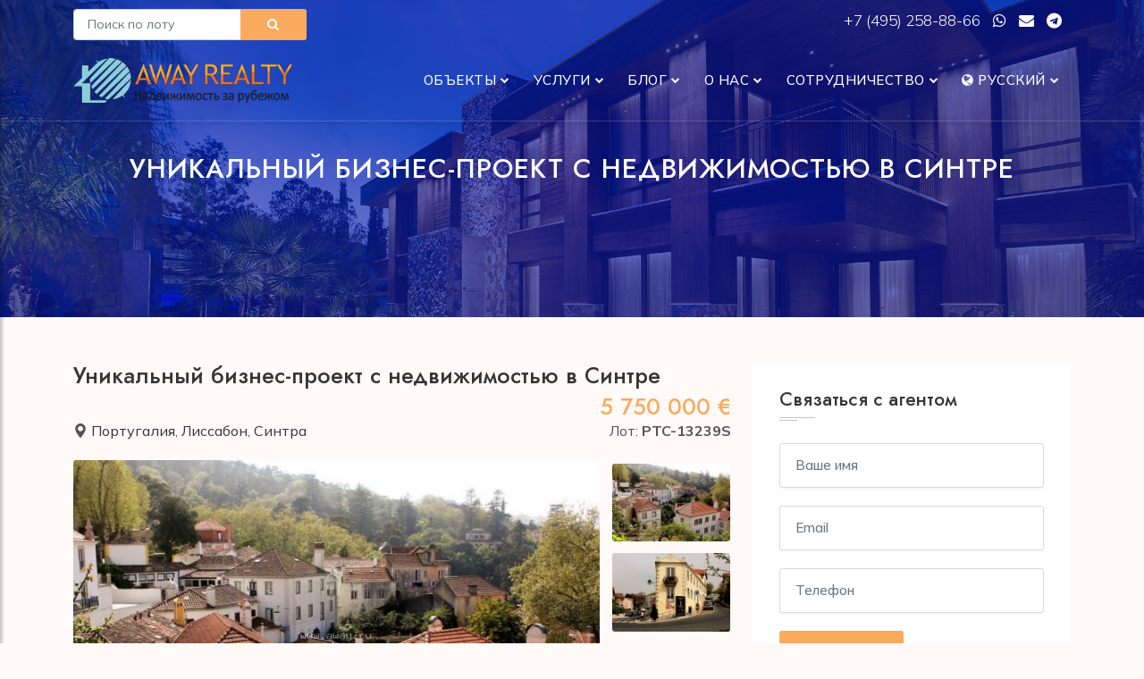

--- FILE ---
content_type: text/html; charset=UTF-8
request_url: https://away.ru/prodazha/unikalnyj-biznes-proekt-s-nedvizhimostyu-v-sintre
body_size: 56650
content:
<!DOCTYPE html>
<html lang="zxx">
<head>
	<title>Уникальный бизнес-проект с недвижимостью в Синтре - Away</title>

<meta name="keywords" content="Уникальный бизнес-проект с недвижимостью в Синтре" />
<meta name="description" content="" />
    
    <meta name="viewport" content="width=device-width, initial-scale=1.0">
    <meta charset="utf-8">
	<base href="https://away.ru/"/>

    <!-- External CSS libraries -->
    <link rel="stylesheet" type="text/css" href="css/bootstrap.min.css">
    <link rel="stylesheet" type="text/css" href="css/animate.min.css">
    <link rel="stylesheet" type="text/css" href="css/bootstrap-submenu.css">

    <link rel="stylesheet" type="text/css" href="css/bootstrap-select.min.css">
    <link rel="stylesheet" type="text/css" href="css/magnific-popup.css">
    <link rel="stylesheet" href="css/leaflet.css" type="text/css">
    <link rel="stylesheet" href="css/map.css" type="text/css">
    <link rel="stylesheet" type="text/css" href="fonts/font-awesome/css/font-awesome.min.css">
    <link rel="stylesheet" type="text/css" href="fonts/flaticon/font/flaticon.css">
    <link rel="stylesheet" type="text/css" href="fonts/linearicons/style.css">
    <link rel="stylesheet" type="text/css"  href="css/jquery.mCustomScrollbar.css">
    <link rel="stylesheet" type="text/css"  href="css/dropzone.css">
    <link rel="stylesheet" type="text/css"  href="css/slick.css">
    <link rel="stylesheet" type="text/css"  href="css/normalize.css">
    <link rel="stylesheet" type="text/css"  href="css/boxes-component.css">
    <link rel="stylesheet" type="text/css"  href="css/boxes-core.css">

    <!-- Custom stylesheet -->
    <link rel="stylesheet" type="text/css" href="css/style.css">
    <link rel="stylesheet" type="text/css" id="style_sheet" href="css/skins/yellow-light.css">

    <!-- Favicon icon -->
    <link rel="shortcut icon" href="img/favicon.ico" type="image/x-icon" >

    <!-- Google fonts -->
    <link href="https://fonts.googleapis.com/css2?family=Mulish:wght@300;400;500;600;700;800&display=swap" rel="stylesheet">
    <link href="https://fonts.googleapis.com/css2?family=Jost:wght@300;400;500;600;700;800&display=swap" rel="stylesheet">

    <!-- IE10 viewport hack for Surface/desktop Windows 8 bug -->
    <link rel="stylesheet" type="text/css" href="css/ie10-viewport-bug-workaround.css">
	<style>
		.detail ul {list-style:inherit;margin-left: 30px;margin-bottom:10px;}
	</style>

    <!-- Just for debugging purposes. Don't actually copy these 2 lines! -->
    <!--[if lt IE 9]><script  src="js/ie8-responsive-file-warning.js"></script><![endif]-->
    <script  src="js/ie-emulation-modes-warning.js"></script>
	<script src="js/jquery.min.js"></script>

    <!-- HTML5 shim and Respond.js for IE8 support of HTML5 elements and media queries -->
    <!--[if lt IE 9]>
    <script  src="js/html5shiv.min.js"></script>
    <script  src="js/respond.min.js"></script>
    <![endif]-->
	<link rel="stylesheet" type="text/css" href="assets/snippets/eFilter/html/css/slider.css" />
</head>
<body>

	<div class="page_loader"></div>
	<!-- Main header start -->
	<header class="main-header header-transparent sticky-header">
		<div class="container">
			
			<div class="row topmenu">
				<div class="col-md-3">
					<form class="" action="/search" method="get">					
						<div class="rowo">
							<div class="input-group name">
								<input type="text" name="lot" class="form-control form-control-sm" placeholder="Поиск по лоту" required>
								<button class="btn btn-sm button-theme btn-block form-control-sm" type="submit"><i class="fa fa-search"></i></button>
							</div>

						</div>
					</form>
				</div>

				<div class="col-md-9 text-end">	
					<a href="tel:+74952588866">+7 (495) 258-88-66 </a>
					<a target="_blank" class="nomobile" href="https://api.whatsapp.com/send?phone=74952588866&text=%D0%94%D0%BE%D0%B1%D1%80%D1%8B%D0%B9%20%D0%B4%D0%B5%D0%BD%D1%8C%2C%20%D1%8F%20%D0%BF%D0%BE%20%D0%BF%D0%BE%D0%B2%D0%BE%D0%B4%D1%83..."><i class="fa fa-whatsapp"></i></a>
					<a target="_blank" href="&#109;&#97;&#105;&#108;&#116;&#111;&#58;%69%6e%66%6f%40%61%77%61%79%2e%72%75&#63;&#115;&#117;&#98;&#106;&#101;&#99;&#116;&#61;%d0%a1%d0%be%d0%be%d0%b1%d1%89%d0%b5%d0%bd%d0%b8%d0%b5%20%d1%81%20%d1%81%d0%b0%d0%b9%d1%82%d0%b0" class="nomobile elink"><i class="fa fa-envelope"></i></a>
					<a target="_blank" href="https://t.me/awayrealty" class="nomobile"><i class="fa fa-telegram"></i></a>
				</div>
			</div>	
			
			<nav class="navbar navbar-expand-lg navbar-light">
				<a class="navbar-brand logo" href="/">
					<img src="img/logo_ru.png" alt="Уникальный бизнес-проект с недвижимостью в Синтре">
				</a>
				<button class="navbar-toggler" id="drawer" type="button">
					<span class="fa fa-bars"></span>
				</button>
				<div class="navbar-collapse collapse w-100 justify-content-end" id="navbar">
					
					<ul class="navbar-nav ml-auto"><li class="nav-item dropdown"><a class="nav-link dropdown-toggle" href="#" id="navbarDropdownMenuLink" data-toggle="dropdown" aria-haspopup="true" aria-expanded="false">Объекты</a><ul class="dropdown-menu" aria-labelledby="navbarDropdownMenuLink"><li><a class="dropdown-item" href="/arenda">Аренда</a></li><li><a class="dropdown-item" href="/prodazha">Продажа</a></li></ul></li>
<li class="nav-item dropdown"><a class="nav-link dropdown-toggle" href="#" id="navbarDropdownMenuLink" data-toggle="dropdown" aria-haspopup="true" aria-expanded="false">Услуги</a><ul class="dropdown-menu" aria-labelledby="navbarDropdownMenuLink"><li><a class="dropdown-item" href="/uslugi/polnoe-soprovozhdenie-pokupki">Полное сопровождение покупки</a></li><li><a class="dropdown-item" href="/uslugi/kratkosrochnaya-arenda">Краткосрочная аренда</a></li><li><a class="dropdown-item" href="/uslugi/vnzh-i-vtoroe-grazhdanstvo">ВНЖ и второе гражданство</a></li><li><a class="dropdown-item" href="/uslugi/arenda-na-dlitelnyj-srok">Аренда на длительный срок</a></li><li><a class="dropdown-item" href="/uslugi/investicii-i-gotovyj-biznes">Инвестиции и готовый бизнес</a></li><li><a class="dropdown-item" href="/uslugi/zamki-v-arendu">Замки. Аренда и продажа</a></li></ul></li>
<li class="nav-item dropdown"><a class="nav-link dropdown-toggle" href="#" id="navbarDropdownMenuLink" data-toggle="dropdown" aria-haspopup="true" aria-expanded="false">Блог</a><ul class="dropdown-menu" aria-labelledby="navbarDropdownMenuLink"><li><a class="dropdown-item" href="/blog/novosti">Новости</a></li><li><a class="dropdown-item" href="/blog/sobytiya">События</a></li><li><a class="dropdown-item" href="/blog/stati-i-analitika">Статьи и аналитика</a></li></ul></li>
<li class="nav-item dropdown"><a class="nav-link dropdown-toggle" href="#" id="navbarDropdownMenuLink" data-toggle="dropdown" aria-haspopup="true" aria-expanded="false">О нас</a><ul class="dropdown-menu" aria-labelledby="navbarDropdownMenuLink"><li><a class="dropdown-item" href="/o-nas/o-kompanii">О компании</a></li><li><a class="dropdown-item" href="/o-nas/kontakty">Контакты</a></li><li><a class="dropdown-item" href="/o-nas/diplomas">Дипломы и награды</a></li><li><a class="dropdown-item" href="/o-nas/aktivnost-kompanii">Активность компании</a></li></ul></li>
<li class="nav-item dropdown"><a class="nav-link dropdown-toggle" href="#" id="navbarDropdownMenuLink" data-toggle="dropdown" aria-haspopup="true" aria-expanded="false">Сотрудничество</a><ul class="dropdown-menu" aria-labelledby="navbarDropdownMenuLink"><li><a class="dropdown-item" href="/sotrudnichestvo/vladelcam">Владельцам</a></li><li><a class="dropdown-item" href="/sotrudnichestvo/partnyoram">Партнёрам</a></li></ul></li>

<li class="nav-item dropdown"><a class="nav-link dropdown-toggle" href="#" id="navbarDropdownMenuLink" data-toggle="dropdown" aria-haspopup="true" aria-expanded="false"><i class="fa fa-globe" aria-hidden="true"></i> Русский</a>
    <ul class="dropdown-menu" aria-labelledby="navbarDropdownMenuLink">
        <li><a class="dropdown-item" href="../">Русский</a></li>
        <li><a class="dropdown-item" href="../en/">English</a></li>
		<!--<li><a class="dropdown-item" href="../de/">Deutsche</a></li>
		<li><a class="dropdown-item" href="../fr/">Français</a></li>
		<li><a class="dropdown-item" href="../es/">Español</a></li>
		<li><a class="dropdown-item" href="../it/">Italiano</a></li>
		<li><a class="dropdown-item" href="../zh/">中文</a></li>-->
    </ul>
</li>
</ul>					
					
				</div>
			</nav>
		</div>
	</header>
	<!-- Main header end -->
	
	<!-- Sidenav start -->
	<nav id="sidebar" class="nav-sidebar">
		<!-- Close btn-->
		<div id="dismiss">
			<i class="fa fa-close"></i>
		</div>
		<div class="sidebar-inner">
			<div class="sidebar-logo">
				<img src="img/logo_ru.png" alt="Уникальный бизнес-проект с недвижимостью в Синтре">
			</div>
			<div class="sidebar-navigation">
				<!--<h3 class="heading">Pages</h3>-->
				<ul class="menu-list"><li class="nav-item dropdown"><a class="nav-link dropdown-toggle" href="#" id="navbarDropdownMenuLink" data-toggle="dropdown" aria-haspopup="true" aria-expanded="false">Объекты</a><ul><li><a class="dropdown-item" href="/arenda">Аренда</a></li><li><a class="dropdown-item" href="/prodazha">Продажа</a></li></ul></li>
<li class="nav-item dropdown"><a class="nav-link dropdown-toggle" href="#" id="navbarDropdownMenuLink" data-toggle="dropdown" aria-haspopup="true" aria-expanded="false">Услуги</a><ul><li><a class="dropdown-item" href="/uslugi/polnoe-soprovozhdenie-pokupki">Полное сопровождение покупки</a></li><li><a class="dropdown-item" href="/uslugi/kratkosrochnaya-arenda">Краткосрочная аренда</a></li><li><a class="dropdown-item" href="/uslugi/vnzh-i-vtoroe-grazhdanstvo">ВНЖ и второе гражданство</a></li><li><a class="dropdown-item" href="/uslugi/arenda-na-dlitelnyj-srok">Аренда на длительный срок</a></li><li><a class="dropdown-item" href="/uslugi/investicii-i-gotovyj-biznes">Инвестиции и готовый бизнес</a></li><li><a class="dropdown-item" href="/uslugi/zamki-v-arendu">Замки. Аренда и продажа</a></li></ul></li>
<li class="nav-item dropdown"><a class="nav-link dropdown-toggle" href="#" id="navbarDropdownMenuLink" data-toggle="dropdown" aria-haspopup="true" aria-expanded="false">Блог</a><ul><li><a class="dropdown-item" href="/blog/novosti">Новости</a></li><li><a class="dropdown-item" href="/blog/sobytiya">События</a></li><li><a class="dropdown-item" href="/blog/stati-i-analitika">Статьи и аналитика</a></li></ul></li>
<li class="nav-item dropdown"><a class="nav-link dropdown-toggle" href="#" id="navbarDropdownMenuLink" data-toggle="dropdown" aria-haspopup="true" aria-expanded="false">О нас</a><ul><li><a class="dropdown-item" href="/o-nas/o-kompanii">О компании</a></li><li><a class="dropdown-item" href="/o-nas/kontakty">Контакты</a></li><li><a class="dropdown-item" href="/o-nas/diplomas">Дипломы и награды</a></li><li><a class="dropdown-item" href="/o-nas/aktivnost-kompanii">Активность компании</a></li></ul></li>
<li class="nav-item dropdown"><a class="nav-link dropdown-toggle" href="#" id="navbarDropdownMenuLink" data-toggle="dropdown" aria-haspopup="true" aria-expanded="false">Сотрудничество</a><ul><li><a class="dropdown-item" href="/sotrudnichestvo/vladelcam">Владельцам</a></li><li><a class="dropdown-item" href="/sotrudnichestvo/partnyoram">Партнёрам</a></li></ul></li>

<li class="nav-item dropdown"><a class="nav-link dropdown-toggle" href="#" id="navbarDropdownMenuLink" data-toggle="dropdown" aria-haspopup="true" aria-expanded="false"><i class="fa fa-globe" aria-hidden="true"></i> Русский</a>
    <ul class="dropdown-menu" aria-labelledby="navbarDropdownMenuLink">
        <li><a class="dropdown-item" href="../">Русский</a></li>
        <li><a class="dropdown-item" href="../en/">English</a></li>
		<!--<li><a class="dropdown-item" href="../de/">Deutsche</a></li>
		<li><a class="dropdown-item" href="../fr/">Français</a></li>
		<li><a class="dropdown-item" href="../es/">Español</a></li>
		<li><a class="dropdown-item" href="../it/">Italiano</a></li>
		<li><a class="dropdown-item" href="../zh/">中文</a></li>-->
    </ul>
</li>
</ul>					
			</div>
			<div class="get-in-touch">
				<!--<h3 class="heading">Get in Touch</h3>-->
				<div class="get-in-touch-box d-flex">
					<i class="flaticon-phone"></i>
					<div class="detalis">
						<a href="tel:+74952588866">+7 (495) 258-88-66 </a>
					</div>
				</div>
				<div class="get-in-touch-box d-flex">
					<i class="flaticon-mail"></i>
					<div class="detalis">
						<a href="mailto:info@away.ru">info@away.ru</a>
					</div>
				</div>
			</div>
			<div class="get-social">
				<!--<h3 class="heading">Get Social</h3>-->
				<a target="_blank" href="https://t.me/awayrealty" class="facebook-bg">
					<i class="fa fa-telegram"></i>
				</a>
			</div>
		</div>
	</nav>
	<!-- Sidenav end -->
<!-- Sub banner start -->
<div class="sub-banner">
    <div class="container">
        <div class="breadcrumb-area">
            <h1>Уникальный бизнес-проект с недвижимостью в Синтре</h1>
			<!--
            <ul class="breadcrumbs">
                <li><a href="https://away.ru/">Главная</a></li>
                <li class="active">Уникальный бизнес-проект с недвижимостью в Синтре</li>
            </ul>
			-->
        </div>
    </div>
</div>
<!-- Sub Banner end -->
<!-- Properties details page start -->
<div class="properties-details-page content-area">
    <div class="container">
        <div class="row">
            <div class="col-lg-8 col-md-12">
                <!-- Heading properties 3 start -->
                <div class="heading-properties-3">
                    <div class="clearfix">
                        <div class="pull-left">
                            <h1>Уникальный бизнес-проект с недвижимостью в Синтре</h1>
                        </div>
                        <div class="pull-right">
                            <h1><span>5 750 000 &#8364;</span>
								
								</h1>
                        </div>
                    </div>
                    <div class="clearfix">
                        <div class="pull-left">
                            <p><i class="flaticon-pin"></i>
								<a href="/portugaliya">Португалия</a>, <a href="/portugaliya/lissabon">Лиссабон</a>, <a href="/portugaliya/lissabon/sintra">Синтра</a>
							</p>
                        </div>
                        <div class="pull-right">
							<p>Лот: <b>PTC-13239S</b></p>
                        </div>
                    </div>
                </div>
                <!-- main slider carousel items -->
				
                <div class="product-slider-box cds-2 clearfix mb-40">
                    <div class="product-img-slide">
                        <div class="slider-for">
							<!--
<div class="active item carousel-item" data-slide-number="0">
	<img src="assets/cache/images/assets/galleries/13239/screenshot_31-730x486-9ef.jpg" class="img-fluid" alt="">
</div>
-->
<img src="assets/cache/images/assets/cache/images/assets/galleries/13239/screenshot_31-730x486-9ef-x-556.jpg" class="img-fluid w-100" alt=""><!--
<div class="item carousel-item" data-slide-number="1">
	<img src="assets/cache/images/assets/galleries/13239/screenshot_19-730x486-9ef.jpg" class="img-fluid" alt="">
</div>
-->
<img src="assets/cache/images/assets/cache/images/assets/galleries/13239/screenshot_19-730x486-9ef-x-556.jpg" class="img-fluid w-100" alt=""><!--
<div class="item carousel-item" data-slide-number="2">
	<img src="assets/cache/images/assets/galleries/13239/screenshot_18-730x486-9ef.jpg" class="img-fluid" alt="">
</div>
-->
<img src="assets/cache/images/assets/cache/images/assets/galleries/13239/screenshot_18-730x486-9ef-x-556.jpg" class="img-fluid w-100" alt=""><!--
<div class="item carousel-item" data-slide-number="3">
	<img src="assets/cache/images/assets/galleries/13239/screenshot_17-730x486-023.jpg" class="img-fluid" alt="">
</div>
-->
<img src="assets/cache/images/assets/cache/images/assets/galleries/13239/screenshot_17-730x486-023-x-556.jpg" class="img-fluid w-100" alt=""><!--
<div class="item carousel-item" data-slide-number="4">
	<img src="assets/cache/images/assets/galleries/13239/screenshot_16-730x486-023.jpg" class="img-fluid" alt="">
</div>
-->
<img src="assets/cache/images/assets/cache/images/assets/galleries/13239/screenshot_16-730x486-023-x-318.jpg" class="img-fluid w-100" alt=""><!--
<div class="item carousel-item" data-slide-number="5">
	<img src="assets/cache/images/assets/galleries/13239/screenshot_15-730x486-023.jpg" class="img-fluid" alt="">
</div>
-->
<img src="assets/cache/images/assets/cache/images/assets/galleries/13239/screenshot_15-730x486-023-x-318.jpg" class="img-fluid w-100" alt=""><!--
<div class="item carousel-item" data-slide-number="6">
	<img src="assets/cache/images/assets/galleries/13239/screenshot_14-730x486-3a9.jpg" class="img-fluid" alt="">
</div>
-->
<img src="assets/cache/images/assets/cache/images/assets/galleries/13239/screenshot_14-730x486-3a9-x-318.jpg" class="img-fluid w-100" alt=""><!--
<div class="item carousel-item" data-slide-number="7">
	<img src="assets/cache/images/assets/galleries/13239/screenshot_13-730x486-3a9.jpg" class="img-fluid" alt="">
</div>
-->
<img src="assets/cache/images/assets/cache/images/assets/galleries/13239/screenshot_13-730x486-3a9-x-318.jpg" class="img-fluid w-100" alt=""><!--
<div class="item carousel-item" data-slide-number="8">
	<img src="assets/cache/images/assets/galleries/13239/screenshot_12-730x486-3a9.jpg" class="img-fluid" alt="">
</div>
-->
<img src="assets/cache/images/assets/cache/images/assets/galleries/13239/screenshot_12-730x486-3a9-x-318.jpg" class="img-fluid w-100" alt=""><!--
<div class="item carousel-item" data-slide-number="9">
	<img src="assets/cache/images/assets/galleries/13239/screenshot_11-730x486-326.jpg" class="img-fluid" alt="">
</div>
-->
<img src="assets/cache/images/assets/cache/images/assets/galleries/13239/screenshot_11-730x486-326-x-318.jpg" class="img-fluid w-100" alt=""><!--
<div class="item carousel-item" data-slide-number="10">
	<img src="assets/cache/images/assets/galleries/13239/screenshot_10-730x486-326.jpg" class="img-fluid" alt="">
</div>
-->
<img src="assets/cache/images/assets/cache/images/assets/galleries/13239/screenshot_10-730x486-326-x-318.jpg" class="img-fluid w-100" alt=""><!--
<div class="item carousel-item" data-slide-number="11">
	<img src="assets/cache/images/assets/galleries/13239/screenshot_9-730x486-326.jpg" class="img-fluid" alt="">
</div>
-->
<img src="assets/cache/images/assets/cache/images/assets/galleries/13239/screenshot_9-730x486-326-x-318.jpg" class="img-fluid w-100" alt=""><!--
<div class="item carousel-item" data-slide-number="12">
	<img src="assets/cache/images/assets/galleries/13239/screenshot_8-730x486-326.jpg" class="img-fluid" alt="">
</div>
-->
<img src="assets/cache/images/assets/cache/images/assets/galleries/13239/screenshot_8-730x486-326-x-944.jpg" class="img-fluid w-100" alt=""><!--
<div class="item carousel-item" data-slide-number="13">
	<img src="assets/cache/images/assets/galleries/13239/screenshot_7-730x486-2b5.jpg" class="img-fluid" alt="">
</div>
-->
<img src="assets/cache/images/assets/cache/images/assets/galleries/13239/screenshot_7-730x486-2b5-x-944.jpg" class="img-fluid w-100" alt=""><!--
<div class="item carousel-item" data-slide-number="14">
	<img src="assets/cache/images/assets/galleries/13239/screenshot_6-730x486-2b5.jpg" class="img-fluid" alt="">
</div>
-->
<img src="assets/cache/images/assets/cache/images/assets/galleries/13239/screenshot_6-730x486-2b5-x-944.jpg" class="img-fluid w-100" alt=""><!--
<div class="item carousel-item" data-slide-number="15">
	<img src="assets/cache/images/assets/galleries/13239/screenshot_5-730x486-2b5.jpg" class="img-fluid" alt="">
</div>
-->
<img src="assets/cache/images/assets/cache/images/assets/galleries/13239/screenshot_5-730x486-2b5-x-944.jpg" class="img-fluid w-100" alt=""><!--
<div class="item carousel-item" data-slide-number="16">
	<img src="assets/cache/images/assets/galleries/13239/screenshot_4-730x486-bdd.jpg" class="img-fluid" alt="">
</div>
-->
<img src="assets/cache/images/assets/cache/images/assets/galleries/13239/screenshot_4-730x486-bdd-x-944.jpg" class="img-fluid w-100" alt=""><!--
<div class="item carousel-item" data-slide-number="17">
	<img src="assets/cache/images/assets/galleries/13239/screenshot_3-730x486-bdd.jpg" class="img-fluid" alt="">
</div>
-->
<img src="assets/cache/images/assets/cache/images/assets/galleries/13239/screenshot_3-730x486-bdd-x-944.jpg" class="img-fluid w-100" alt=""><!--
<div class="item carousel-item" data-slide-number="18">
	<img src="assets/cache/images/assets/galleries/13239/screenshot_2-730x486-bdd.jpg" class="img-fluid" alt="">
</div>
-->
<img src="assets/cache/images/assets/cache/images/assets/galleries/13239/screenshot_2-730x486-bdd-x-944.jpg" class="img-fluid w-100" alt=""><!--
<div class="item carousel-item" data-slide-number="19">
	<img src="assets/cache/images/assets/galleries/13239/screenshot_1-730x486-b53.jpg" class="img-fluid" alt="">
</div>
-->
<img src="assets/cache/images/assets/cache/images/assets/galleries/13239/screenshot_1-730x486-b53-x-944.jpg" class="img-fluid w-100" alt="">
                        </div>
                        <div class="slider-nav">
							<!--
<li class="list-inline-item active">
	<a id="carousel-selector-0" class="selected" data-slide-to="0" data-target="#propertiesDetailsSlider">
		<img src="assets/cache/images/assets/galleries/13239/screenshot_31-146x97-e72.jpg" class="img-fluid" alt="properties-small">
	</a>
</li>
-->
<div class="thumb-slide"><img src="assets/cache/images/assets/galleries/13239/screenshot_31-146x97-e72.jpg" alt=""></div><!--
<li class="list-inline-item">
	<a id="carousel-selector-1" class="selected" data-slide-to="1" data-target="#propertiesDetailsSlider">
		<img src="assets/cache/images/assets/galleries/13239/screenshot_19-146x97-e72.jpg" class="img-fluid" alt="properties-small">
	</a>
</li>
-->
<div class="thumb-slide"><img src="assets/cache/images/assets/galleries/13239/screenshot_19-146x97-e72.jpg" alt=""></div><!--
<li class="list-inline-item">
	<a id="carousel-selector-2" class="selected" data-slide-to="2" data-target="#propertiesDetailsSlider">
		<img src="assets/cache/images/assets/galleries/13239/screenshot_18-146x97-e72.jpg" class="img-fluid" alt="properties-small">
	</a>
</li>
-->
<div class="thumb-slide"><img src="assets/cache/images/assets/galleries/13239/screenshot_18-146x97-e72.jpg" alt=""></div><!--
<li class="list-inline-item">
	<a id="carousel-selector-3" class="selected" data-slide-to="3" data-target="#propertiesDetailsSlider">
		<img src="assets/cache/images/assets/galleries/13239/screenshot_17-146x97-d90.jpg" class="img-fluid" alt="properties-small">
	</a>
</li>
-->
<div class="thumb-slide"><img src="assets/cache/images/assets/galleries/13239/screenshot_17-146x97-d90.jpg" alt=""></div><!--
<li class="list-inline-item">
	<a id="carousel-selector-4" class="selected" data-slide-to="4" data-target="#propertiesDetailsSlider">
		<img src="assets/cache/images/assets/galleries/13239/screenshot_16-146x97-d90.jpg" class="img-fluid" alt="properties-small">
	</a>
</li>
-->
<div class="thumb-slide"><img src="assets/cache/images/assets/galleries/13239/screenshot_16-146x97-d90.jpg" alt=""></div><!--
<li class="list-inline-item">
	<a id="carousel-selector-5" class="selected" data-slide-to="5" data-target="#propertiesDetailsSlider">
		<img src="assets/cache/images/assets/galleries/13239/screenshot_15-146x97-d90.jpg" class="img-fluid" alt="properties-small">
	</a>
</li>
-->
<div class="thumb-slide"><img src="assets/cache/images/assets/galleries/13239/screenshot_15-146x97-d90.jpg" alt=""></div><!--
<li class="list-inline-item">
	<a id="carousel-selector-6" class="selected" data-slide-to="6" data-target="#propertiesDetailsSlider">
		<img src="assets/cache/images/assets/galleries/13239/screenshot_14-146x97-bab.jpg" class="img-fluid" alt="properties-small">
	</a>
</li>
-->
<div class="thumb-slide"><img src="assets/cache/images/assets/galleries/13239/screenshot_14-146x97-bab.jpg" alt=""></div><!--
<li class="list-inline-item">
	<a id="carousel-selector-7" class="selected" data-slide-to="7" data-target="#propertiesDetailsSlider">
		<img src="assets/cache/images/assets/galleries/13239/screenshot_13-146x97-bab.jpg" class="img-fluid" alt="properties-small">
	</a>
</li>
-->
<div class="thumb-slide"><img src="assets/cache/images/assets/galleries/13239/screenshot_13-146x97-bab.jpg" alt=""></div><!--
<li class="list-inline-item">
	<a id="carousel-selector-8" class="selected" data-slide-to="8" data-target="#propertiesDetailsSlider">
		<img src="assets/cache/images/assets/galleries/13239/screenshot_12-146x97-bab.jpg" class="img-fluid" alt="properties-small">
	</a>
</li>
-->
<div class="thumb-slide"><img src="assets/cache/images/assets/galleries/13239/screenshot_12-146x97-bab.jpg" alt=""></div><!--
<li class="list-inline-item">
	<a id="carousel-selector-9" class="selected" data-slide-to="9" data-target="#propertiesDetailsSlider">
		<img src="assets/cache/images/assets/galleries/13239/screenshot_11-146x97-119.jpg" class="img-fluid" alt="properties-small">
	</a>
</li>
-->
<div class="thumb-slide"><img src="assets/cache/images/assets/galleries/13239/screenshot_11-146x97-119.jpg" alt=""></div><!--
<li class="list-inline-item">
	<a id="carousel-selector-10" class="selected" data-slide-to="10" data-target="#propertiesDetailsSlider">
		<img src="assets/cache/images/assets/galleries/13239/screenshot_10-146x97-119.jpg" class="img-fluid" alt="properties-small">
	</a>
</li>
-->
<div class="thumb-slide"><img src="assets/cache/images/assets/galleries/13239/screenshot_10-146x97-119.jpg" alt=""></div><!--
<li class="list-inline-item">
	<a id="carousel-selector-11" class="selected" data-slide-to="11" data-target="#propertiesDetailsSlider">
		<img src="assets/cache/images/assets/galleries/13239/screenshot_9-146x97-119.jpg" class="img-fluid" alt="properties-small">
	</a>
</li>
-->
<div class="thumb-slide"><img src="assets/cache/images/assets/galleries/13239/screenshot_9-146x97-119.jpg" alt=""></div><!--
<li class="list-inline-item">
	<a id="carousel-selector-12" class="selected" data-slide-to="12" data-target="#propertiesDetailsSlider">
		<img src="assets/cache/images/assets/galleries/13239/screenshot_8-146x97-119.jpg" class="img-fluid" alt="properties-small">
	</a>
</li>
-->
<div class="thumb-slide"><img src="assets/cache/images/assets/galleries/13239/screenshot_8-146x97-119.jpg" alt=""></div><!--
<li class="list-inline-item">
	<a id="carousel-selector-13" class="selected" data-slide-to="13" data-target="#propertiesDetailsSlider">
		<img src="assets/cache/images/assets/galleries/13239/screenshot_7-146x97-fc1.jpg" class="img-fluid" alt="properties-small">
	</a>
</li>
-->
<div class="thumb-slide"><img src="assets/cache/images/assets/galleries/13239/screenshot_7-146x97-fc1.jpg" alt=""></div><!--
<li class="list-inline-item">
	<a id="carousel-selector-14" class="selected" data-slide-to="14" data-target="#propertiesDetailsSlider">
		<img src="assets/cache/images/assets/galleries/13239/screenshot_6-146x97-fc1.jpg" class="img-fluid" alt="properties-small">
	</a>
</li>
-->
<div class="thumb-slide"><img src="assets/cache/images/assets/galleries/13239/screenshot_6-146x97-fc1.jpg" alt=""></div><!--
<li class="list-inline-item">
	<a id="carousel-selector-15" class="selected" data-slide-to="15" data-target="#propertiesDetailsSlider">
		<img src="assets/cache/images/assets/galleries/13239/screenshot_5-146x97-fc1.jpg" class="img-fluid" alt="properties-small">
	</a>
</li>
-->
<div class="thumb-slide"><img src="assets/cache/images/assets/galleries/13239/screenshot_5-146x97-fc1.jpg" alt=""></div><!--
<li class="list-inline-item">
	<a id="carousel-selector-16" class="selected" data-slide-to="16" data-target="#propertiesDetailsSlider">
		<img src="assets/cache/images/assets/galleries/13239/screenshot_4-146x97-3fe.jpg" class="img-fluid" alt="properties-small">
	</a>
</li>
-->
<div class="thumb-slide"><img src="assets/cache/images/assets/galleries/13239/screenshot_4-146x97-3fe.jpg" alt=""></div><!--
<li class="list-inline-item">
	<a id="carousel-selector-17" class="selected" data-slide-to="17" data-target="#propertiesDetailsSlider">
		<img src="assets/cache/images/assets/galleries/13239/screenshot_3-146x97-3fe.jpg" class="img-fluid" alt="properties-small">
	</a>
</li>
-->
<div class="thumb-slide"><img src="assets/cache/images/assets/galleries/13239/screenshot_3-146x97-3fe.jpg" alt=""></div><!--
<li class="list-inline-item">
	<a id="carousel-selector-18" class="selected" data-slide-to="18" data-target="#propertiesDetailsSlider">
		<img src="assets/cache/images/assets/galleries/13239/screenshot_2-146x97-3fe.jpg" class="img-fluid" alt="properties-small">
	</a>
</li>
-->
<div class="thumb-slide"><img src="assets/cache/images/assets/galleries/13239/screenshot_2-146x97-3fe.jpg" alt=""></div><!--
<li class="list-inline-item">
	<a id="carousel-selector-19" class="selected" data-slide-to="19" data-target="#propertiesDetailsSlider">
		<img src="assets/cache/images/assets/galleries/13239/screenshot_1-146x97-efc.jpg" class="img-fluid" alt="properties-small">
	</a>
</li>
-->
<div class="thumb-slide"><img src="assets/cache/images/assets/galleries/13239/screenshot_1-146x97-efc.jpg" alt=""></div>
                        </div>
                    </div>
                </div>
				
                <!-- Properties description start -->
                <div class="properties-description mb-40">
                    <h3 class="heading-2">
                        Описание
                    </h3>
                    <p>На продажу представлен уникальный бизнес-проект в муниципалитете Синтра, имеющий стабильный исторический рост. Это отличная возможность для инвесторов, стремящихся приобрести успешный бизнес с потенциалом для дальнейшего расширения.<br />Описание недвижимости:<br />&bull; Общая площадь недвижимости составляет 3590 кв.м включает в себя офисное здание и складские помещения.<br />&bull; Расположение в Синтре, недалеко от столицы и международного аэропорта Лиссабона.<br />Преимущества и особенности:<br />&bull; Действующий бизнес в секторе B2B, признанный на национальном уровне.<br />&bull; Полностью без долгов и готов к масштабированию на международный уровень.<br />Идеальное местоположение и возможности:<br />&bull; Стратегическое расположение в Синтре, предлагающее доступ к транспорту и логистике.<br />&bull; Высококвалифицированная рабочая сила и разнообразная экономика региона.<br />Инфраструктура и удобства:<br />&bull; Современные офисы и складские помещения.<br />&bull; Обширная открытая парковка и системы безопасности.<br />Потенциал для роста и инноваций:<br />&bull; Синтра сочетает в себе туристический потенциал и промышленное развитие.<br />&bull; Высокое качество жизни, образования и здравоохранения.<br />Этот бизнес-проект предлагает исключительную возможность для тех, кто ищет инвестиции в успешный и развивающийся бизнес в одном из самых перспективных районов Португалии.</p>
				</div>
				
				
				<div class="floor-plans mb-50">
                    <h3 class="heading-2">Планировка</h3>
                    <table>
                        <tbody><tr>
                            <td><strong>Площадь, m<sup>2</sup></strong></td>
							
                        </tr>
                        <tr>
                             <td>3590</td>
                            
                        </tr>
                        </tbody>
                    </table>
                </div>
								
                
                <h3 class="heading-2">Смотрите также</h3>
                <div class="row similar-properties">
					<div class="col-lg-6 col-md-6 col-sm-12" >
	<div class="property-box">
		<a href="/prodazha/roskoshnaya-villa-s-vidom-na-okean-v-prestizhnom-rajone" class="property-img">
			<div class="property-photo">
				<div class="tag">Продажа</div>
				<div class="price-box">
					<span>5 950 000 &#8364;</span>
					
					
				</div>
				<img class="d-block w-100" src="assets/cache/images/assets/img/13984/6897b0-350x233-f47.jpg" alt="Роскошная вилла  с видом на океан в престижном районе">
			</div>
		</a>
		<div class="detail">
			<h1 class="title">
				<a href="/prodazha/roskoshnaya-villa-s-vidom-na-okean-v-prestizhnom-rajone">Роскошная вилла  с видом на океан в престижном районе</a>
			</h1>

			<div class="location">
				<i class="flaticon-pin"></i> <a href="/portugaliya">Португалия</a>
			</div>
		</div>
		<ul class="facilities-list clearfix">
			<li><span>Площадь</span> 364м²</li>
			<li><span>Спален</span> 6</li>
			
		</ul>
	</div>
</div><div class="col-lg-6 col-md-6 col-sm-12" >
	<div class="property-box">
		<a href="/prodazha/elegantnaya-kvartira-s-vidom-na-more-v-prestizhnom-kondominiume" class="property-img">
			<div class="property-photo">
				<div class="tag">Продажа</div>
				<div class="price-box">
					<span>1 450 000 &#8364;</span>
					
					
				</div>
				<img class="d-block w-100" src="assets/cache/images/assets/img/13983/6897af-350x233-6b1.jpg" alt="Элегантная квартира с видом на море в престижном кондоминиуме">
			</div>
		</a>
		<div class="detail">
			<h1 class="title">
				<a href="/prodazha/elegantnaya-kvartira-s-vidom-na-more-v-prestizhnom-kondominiume">Элегантная квартира с видом на море в престижном кондоминиуме</a>
			</h1>

			<div class="location">
				<i class="flaticon-pin"></i> <a href="/portugaliya">Португалия</a>
			</div>
		</div>
		<ul class="facilities-list clearfix">
			<li><span>Площадь</span> 202м²</li>
			<li><span>Спален</span> 4</li>
			
		</ul>
	</div>
</div>                   
                </div>
            </div>
            <div class="col-lg-4 col-md-12">
                <div class="sidebar-right">
             
					<div class="contact-2 widget-3">
						<style>
	.privacy_text,  .privacy_text a {
		color:#8a8a8a;font-size: 14px;line-height: 14px;text-align: center;
	}
</style>
<h3 class="sidebar-title">Связаться с агентом</h3>
<div class="s-border"></div>
<div class="m-border"></div>
<form class="" id="contact_agent_form" action="#" method="post" enctype="multipart/form-data">
	<input type="hidden" name="theme" value="Обратная связь" />
	<input type="hidden" name="lang" value="ru" />
	<input type="hidden" name="title" value="Уникальный бизнес-проект с недвижимостью в Синтре" />
	<input type="hidden" name="url" value="http://test77.away.ru/prodazha/unikalnyj-biznes-proekt-s-nedvizhimostyu-v-sintre" />								
	<div class="rowo">
		<div class="form-group name">
			<input type="text" name="name" class="form-control" placeholder="Ваше имя " required>
			<div class="err-name invalid-feedback">Пожалуйста, укажите Ваше имя </div>
		</div>
		<div class="form-group email">
			<input type="email" name="email" class="form-control" placeholder="Email" required>
			<div class="err-email invalid-feedback">Пожалуйста, укажите Email</div>
		</div>
		<div class="form-group number">
			<input type="text" name="phone" class="form-control" placeholder="Телефон">
		</div>
		<div class="send-btn">
			<button type="submit" class="btn btn-md button-theme btn-block">Отправить</button>
			<div class="err-send invalid-feedback">Err</div>
		</div>

		<p class="mt-2 privacy_text">Нажимая на на кнопку "отправить" Вы соглашаетесь с <a target="_blank" href="/privacy">политикой обработки персональных данных</a></p>
	</div>
</form>
<id id="contact_agent_msg" style="color: green;display:none">Ваши данные успешно отправлены. Мы свяжемся с вами в ближайшее время</div>
                    </div>						
					
                    <div class="widget advanced-search">
						<h3 class="sidebar-title">Расширенный поиск</h3>
						<div class="s-border"></div>
						<div class="m-border"></div>
						

						
                <form id="eFiltr" class="eFiltr eFiltr_form" action="/prodazha" method="get">
                    <div style="display:none;" id="eFiltr_info"><span id="eFiltr_info_cnt">6826</span><span id="eFiltr_info_cnt_ending">объектов</span></div>
                    <div class="eFiltr_cat eFiltr_cat0">
                        <div class="fltr_cat_zagol"></div>
                        
	<div class="fltr_block fltr_block_checkbox fltr_block97 " data-tv-name="object_country">
		<span class="fltr_name fltr_name_checkbox sidebar-title fltr_name97">Страна</span>
		<div class="s-border"></div>
		
	<label class="">
		<input type="checkbox" name="f[97][]" value="32"    > <a href="/avstriya">Австрия</a> <span class="fltr_count">(235)</span>
	</label><br />

	<label class="">
		<input type="checkbox" name="f[97][]" value="34"    > <a href="/velikobritaniya">Великобритания</a> <span class="fltr_count">(308)</span>
	</label><br />

	<label class="">
		<input type="checkbox" name="f[97][]" value="35"    > <a href="/germaniya">Германия</a> <span class="fltr_count">(275)</span>
	</label><br />

	<label class="">
		<input type="checkbox" name="f[97][]" value="36"    > <a href="/ispaniya">Испания</a> <span class="fltr_count">(701)</span>
	</label><br />

	<label class="">
		<input type="checkbox" name="f[97][]" value="37"    > <a href="/italiya">Италия</a> <span class="fltr_count">(916)</span>
	</label><br />

	<label class="">
		<input type="checkbox" name="f[97][]" value="38"    > <a href="/meksika">Мексика</a> <span class="fltr_count">(130)</span>
	</label><br />

	<label class="">
		<input type="checkbox" name="f[97][]" value="39"    > <a href="/monako">Монако</a> <span class="fltr_count">(103)</span>
	</label><br />

	<label class="">
		<input type="checkbox" name="f[97][]" value="40"    > <a href="/portugaliya">Португалия</a> <span class="fltr_count">(632)</span>
	</label><br />

	<label class="">
		<input type="checkbox" name="f[97][]" value="41"    > <a href="/singapur">Сингапур</a> <span class="fltr_count">(63)</span>
	</label><br />

	<label class="">
		<input type="checkbox" name="f[97][]" value="42"    > <a href="/ssha">США</a> <span class="fltr_count">(477)</span>
	</label><br />

	<label class="">
		<input type="checkbox" name="f[97][]" value="43"    > <a href="/tailand">Таиланд</a> <span class="fltr_count">(172)</span>
	</label><br />

	<label class="">
		<input type="checkbox" name="f[97][]" value="44"    > <a href="/franciya">Франция</a> <span class="fltr_count">(458)</span>
	</label><br />

	<label class="">
		<input type="checkbox" name="f[97][]" value="45"    > <a href="/shveycariya">Швейцария</a> <span class="fltr_count">(264)</span>
	</label><br />

	<label class="">
		<input type="checkbox" name="f[97][]" value="46"    > <a href="/horvatiya">Хорватия</a> <span class="fltr_count">(170)</span>
	</label><br />

	<label class="">
		<input type="checkbox" name="f[97][]" value="47"    > <a href="/chernogoriya">Черногория</a> <span class="fltr_count">(174)</span>
	</label><br />

	<label class="">
		<input type="checkbox" name="f[97][]" value="48"    > <a href="/kipr">Кипр</a> <span class="fltr_count">(333)</span>
	</label><br />

	<label class="">
		<input type="checkbox" name="f[97][]" value="49"    > <a href="/indoneziya">Индонезия</a> <span class="fltr_count">(86)</span>
	</label><br />

	<label class="">
		<input type="checkbox" name="f[97][]" value="50"    > <a href="/latviya">Латвия</a> <span class="fltr_count">(645)</span>
	</label><br />

	<label class="">
		<input type="checkbox" name="f[97][]" value="51"    > <a href="/greciya">Греция</a> <span class="fltr_count">(281)</span>
	</label><br />

	<label class="">
		<input type="checkbox" name="f[97][]" value="52"    > <a href="/sent-kits-i-nevis">Сент-Китс и Невис</a> <span class="fltr_count">(56)</span>
	</label><br />

	<label class="">
		<input type="checkbox" name="f[97][]" value="53"    > <a href="/kanada">Канада</a> <span class="fltr_count">(80)</span>
	</label><br />

	<label class="">
		<input type="checkbox" name="f[97][]" value="13008"    > <a href="/turciya">Турция</a> <span class="fltr_count">(267)</span>
	</label><br />

	</div>

	<div class="fltr_block fltr_block_checkbox fltr_block94 " data-tv-name="object_type">
		<span class="fltr_name fltr_name_checkbox sidebar-title fltr_name94">Тип объекта</span>
		<div class="s-border"></div>
		
	<label class="">
		<input type="checkbox" name="f[94][]" value="21"    > <a href="/villa">Вилла</a> <span class="fltr_count">(2132)</span>
	</label><br />

	<label class="">
		<input type="checkbox" name="f[94][]" value="22"    > <a href="/penthouse">Пентхаус</a> <span class="fltr_count">(167)</span>
	</label><br />

	<label class="">
		<input type="checkbox" name="f[94][]" value="23"    > <a href="/flat">Квартира</a> <span class="fltr_count">(562)</span>
	</label><br />

	<label class="">
		<input type="checkbox" name="f[94][]" value="24"    > <a href="/house">Дом</a> <span class="fltr_count">(1215)</span>
	</label><br />

	<label class="">
		<input type="checkbox" name="f[94][]" value="26"    > <a href="/chalet">Шале</a> <span class="fltr_count">(144)</span>
	</label><br />

	<label class="">
		<input type="checkbox" name="f[94][]" value="27"    > <a href="/castle">Замок</a> <span class="fltr_count">(192)</span>
	</label><br />

	<label class="">
		<input type="checkbox" name="f[94][]" value="28"    > <a href="/townhouse">Таунхаус</a> <span class="fltr_count">(94)</span>
	</label><br />

	<label class="">
		<input type="checkbox" name="f[94][]" value="30"    > <a href="/mansion">Особняк</a> <span class="fltr_count">(377)</span>
	</label><br />

	<label class="">
		<input type="checkbox" name="f[94][]" value="31"    > <a href="/apartment">Апартамент</a> <span class="fltr_count">(1421)</span>
	</label><br />

	<label class="">
		<input type="checkbox" name="f[94][]" value="62"    > <a href="/plot">Участок земли</a> <span class="fltr_count">(132)</span>
	</label><br />

	<label class="">
		<input type="checkbox" name="f[94][]" value="65"    > <a href="/commercial">Коммерческая недвижимость</a> <span class="fltr_count">(387)</span>
	</label><br />

	</div>

                    </div>
                    
                    <div class="eFiltr_btn_wrapper">
                    	<div class="form-group mt-4">
                    		<input type="submit" class="eFiltr_btn search-button" value="Найти">
   						</div>
                    </div>
                    <div class="eFiltr_form_result">Найдено объектов: 6826<!--объектов--></div>
                </form>
                <!--<div class="eFiltr_reset"><a href="/prodazha">Сбросить фильтр</a></div>-->
                    </div>
			<!---->
											
					
                    <!-- Recent properties start -->
                    <div class="widget recent-properties">
                        <h3 class="sidebar-title">Новинки недвижимости</h3>
                        <div class="s-border"></div>
                        <div class="m-border"></div>
						
						<div class="d-flex mb-3 recent-posts-box">
	<a class="pr-3" href="/prodazha/novyj-proekt-v-atasehire">
		<img class="flex-shrink-0 me-3" src="assets/cache/images/assets/img/13022/6572ff-60x60-6dc.jpg" alt="properties">
	</a>
	<div class="detail align-self-center">
		<h5>
			<a href="/prodazha/novyj-proekt-v-atasehire">Новый проект в Атасехире </a>
		</h5>
		<div class="listing-post-meta">
					<i class="fa fa-money"></i> 840 000 &#8364;
					
					
			 | <i class="fa fa-map-marker"></i> <a href="/turciya" target="_blank">Турция</a>
		</div>
	</div>
</div><div class="d-flex mb-3 recent-posts-box">
	<a class="pr-3" href="/prodazha/isklyuchitelnyj-semejnyj-proekt-v-rajone-adzhilar">
		<img class="flex-shrink-0 me-3" src="assets/cache/images/assets/img/13023/6572fe-60x60-571.jpg" alt="properties">
	</a>
	<div class="detail align-self-center">
		<h5>
			<a href="/prodazha/isklyuchitelnyj-semejnyj-proekt-v-rajone-adzhilar">Исключительный семейный проект в районе Аджилар </a>
		</h5>
		<div class="listing-post-meta">
					<i class="fa fa-money"></i> 287 000 &#8364;
					
					
			 | <i class="fa fa-map-marker"></i> <a href="/turciya" target="_blank">Турция</a>
		</div>
	</div>
</div><div class="d-flex mb-3 recent-posts-box">
	<a class="pr-3" href="/prodazha/novaya-kvartira-v-stambule">
		<img class="flex-shrink-0 me-3" src="assets/cache/images/assets/img/13024/6346c3-60x60-ec0.jpg" alt="properties">
	</a>
	<div class="detail align-self-center">
		<h5>
			<a href="/prodazha/novaya-kvartira-v-stambule">Новая квартира в Стамбуле </a>
		</h5>
		<div class="listing-post-meta">
					<i class="fa fa-money"></i> 330 000 &#8364;
					
					
			 | <i class="fa fa-map-marker"></i> <a href="/turciya" target="_blank">Турция</a>
		</div>
	</div>
</div><div class="d-flex mb-3 recent-posts-box">
	<a class="pr-3" href="/prodazha/velikolepnye-kvartiry-v-gyuneshli-stambul">
		<img class="flex-shrink-0 me-3" src="assets/cache/images/assets/img/13025/6346c8-60x60-5a4.jpg" alt="properties">
	</a>
	<div class="detail align-self-center">
		<h5>
			<a href="/prodazha/velikolepnye-kvartiry-v-gyuneshli-stambul">Великолепные квартиры в Гюнешли, Стамбул </a>
		</h5>
		<div class="listing-post-meta">
					<i class="fa fa-money"></i> 271 000 &#8364;
					
					
			 | <i class="fa fa-map-marker"></i> <a href="/turciya" target="_blank">Турция</a>
		</div>
	</div>
</div>
						
                    </div>
                    <!-- Social links start 
                    <div class="widget social-links">
                        <h3 class="sidebar-title">Следите за нами</h3>
                        <div class="s-border"></div>
                        <div class="m-border"></div>
                        <ul class="social-list clearfix">
                            <li><a href="#" class="facebook-bg"><i class="fa fa-facebook"></i></a></li>
                            <li><a href="#" class="twitter-bg"><i class="fa fa-twitter"></i></a></li>
                            <li><a href="#" class="google-bg"><i class="fa fa-google-plus"></i></a></li>
                            <li><a href="#" class="linkedin-bg"><i class="fa fa-linkedin"></i></a></li>
                            <li><a href="#" class="pinterest-bg"><i class="fa fa-pinterest"></i></a></li>
                        </ul>
                    </div>
					-->
                </div>
            </div>
        </div>
    </div>
</div>
<!-- Properties details page end -->

<!-- Footer start -->
<footer class="footer">
    <div class="container footer-inner">
        <div class="row">
            <div class="col-xl-4 col-lg-4 col-md-6 col-sm-6">
                <div class="footer-item clearfix">
                    <!--<img src="img/logos/logo.png" alt="logo" class="f-logo">-->
                    <div class="text">
                        <p>AWAY REALTY &ndash; продаем лучшее качество жизни. Недвижимость в Европе: аренда, продажа, инвестиции. Вид на жительство в Европе, второе гражданство. Персональный уровень обслуживания. Лучшие предложения по индивидуальному запросу.</p>
                    </div>
                </div>
            </div>
            <div class="col-xl-4 col-lg-4 col-md-6 col-sm-6">
                <div class="footer-item">
                    <h4>Контакты</h4>
                    <ul class="contact-info">
                        <li>
                            <i class="flaticon-pin"></i> Москва,<br> ул. Дербеневская, д. 11, офис 26
                        </li>
                        <li class="ima">
                            <i class="flaticon-mail"></i><a href=""></a>
                        </li>
                        <li>
                            <i class="flaticon-phone"></i><a href="tel:+74952588866">+7 495 258 88 66</a>
                        </li>
                    </ul>
                </div>
            </div>
			<!--
            <div class="col-xl-2 col-lg-2 col-md-6 col-sm-6">
                <div class="footer-item">
                    <h4>
                        Useful Links
                    </h4>
                    <ul class="links">
                        <li>
                            <a href="#">Home</a>
                        </li>
                        <li>
                            <a href="about.html">About Us</a>
                        </li>
                        <li>
                            <a href="services.html">Services</a>
                        </li>
                        <li>
                            <a href="contact.html">Contact Us</a>
                        </li>
                        <li>
                            <a href="dashboard.html">Dashboard</a>
                        </li>
                        <li>
                            <a href="properties-details.html">Properties Details</a>
                        </li>
                    </ul>
                </div>
            </div>
			-->
            <div class="col-xl-4 col-lg-4 col-md-6 col-sm-6">
                <div class="footer-item clearfix">
                    <h4>Подписка</h4>
                    <div class="Subscribe-box">
                        <p>Подпишитесь на нашу рассылку и первыми получайте новости об акциях и скидках</p>
                        <form class="form-inline d-flex" action="#" method="GET">
                            <input type="text" class="form-control mb-sm-0" id="inlineFormInputName3" placeholder="Email">
                            <button type="submit" class="btn"><i class="fa fa-paper-plane"></i></button>
                        </form>
                    </div>
                </div>
            </div>
        </div>
    </div>
    <div class="sub-footer">
        <div class="container">
            <div class="row">
                <div class="col-lg-9 col-md-12">
                    <p class="copy">© 2001 - 2023 Все права защищены. При использовании материалов гиперссылка на away.ru обязательна!</p>
                </div>
                <div class="col-lg-3 col-md-12">
                    <ul class="social-list clearfix">
                        <li><a href="https://t.me/awayrealty" class="facebook-bg"><i class="fa fa fa-telegram"></i></a></li>
                    </ul>
                </div>
            </div>
        </div>
    </div>
</footer>
<!-- Footer end -->

<!-- Full Page Search -->
<div id="full-page-search">
    <button type="button" class="close">×</button>
    <form action="index.html#">
        <input type="search" value="" placeholder="type keyword(s) here" />
        <button type="submit" class="btn btn-sm button-theme">Поиск</button>
    </form>
</div>

<script src="js/bootstrap.bundle.min.js"></script>
<script  src="js/bootstrap-submenu.js"></script>
<script  src="js/rangeslider.js"></script>
<script  src="js/jquery.mb.YTPlayer.js"></script>
<script  src="js/bootstrap-select.min.js"></script>
<script  src="js/jquery.easing.1.3.js"></script>
<script  src="js/jquery.scrollUp.js"></script>
<script  src="js/jquery.mCustomScrollbar.concat.min.js"></script>
<script  src="js/leaflet.js"></script>
<script  src="js/leaflet-providers.js"></script>
<script  src="js/leaflet.markercluster.js"></script>
<script  src="js/dropzone.js"></script>
<script  src="js/slick.min.js"></script>
<script  src="js/jquery.filterizr.js"></script>
<script  src="js/jquery.magnific-popup.min.js"></script>
<script  src="js/jquery.countdown.js"></script>
<script  src="js/modernizr.custom.js"></script>
<script  src="js/boxes-component.js"></script>
<script  src="js/boxes-core.js"></script>
<script  src="js/app.js"></script>

<!-- IE10 viewport hack for Surface/desktop Windows 8 bug -->
<script src="js/ie10-viewport-bug-workaround.js"></script>
<!-- Custom javascript -->
<script src="js/ie10-viewport-bug-workaround.js"></script>

<!-- Yandex.Metrika counter -->
<script type="text/javascript" >
   (function(m,e,t,r,i,k,a){m[i]=m[i]||function(){(m[i].a=m[i].a||[]).push(arguments)};
   m[i].l=1*new Date();
   for (var j = 0; j < document.scripts.length; j++) {if (document.scripts[j].src === r) { return; }}
   k=e.createElement(t),a=e.getElementsByTagName(t)[0],k.async=1,k.src=r,a.parentNode.insertBefore(k,a)})
   (window, document, "script", "https://mc.yandex.ru/metrika/tag.js", "ym");

   ym(90839903, "init", {
        clickmap:true,
        trackLinks:true,
        accurateTrackBounce:true,
        webvisor:true
   });
</script>
<noscript><div><img src="https://mc.yandex.ru/watch/90839903" style="position:absolute; left:-9999px;" alt="" /></div></noscript>
<!-- /Yandex.Metrika counter -->
<script>var eFiltrAutoSubmit = "0";</script>
	<script type="text/javascript" src="assets/snippets/eFilter/html/js/eFilter.js"></script>
</body>
</html>

--- FILE ---
content_type: text/css
request_url: https://away.ru/css/jquery.mCustomScrollbar.css
body_size: 53078
content:
/*
== malihu jquery custom scrollbar plugin ==
Plugin URI: http://manos.malihu.gr/jquery-custom-content-scroller
*/



/*
CONTENTS:
	1. BASIC STYLE - Plugin's basic/essential CSS properties (normally, should not be edited).
	2. VERTICAL SCROLLBAR - Positioning and dimensions of vertical scrollbar.
	3. HORIZONTAL SCROLLBAR - Positioning and dimensions of horizontal scrollbar.
	4. VERTICAL AND HORIZONTAL SCROLLBARS - Positioning and dimensions of 2-axis scrollbars.
	5. TRANSITIONS - CSS3 transitions for hover events, auto-expanded and auto-hidden scrollbars.
	6. SCROLLBAR COLORS, OPACITY AND BACKGROUNDS
		6.1 THEMES - Scrollbar colors, opacity, dimensions, backgrounds etc. via ready-to-use themes.
*/



/*
------------------------------------------------------------------------------------------------------------------------
1. BASIC STYLE
------------------------------------------------------------------------------------------------------------------------
*/

.mCustomScrollbar{ -ms-touch-action: pinch-zoom; touch-action: pinch-zoom; /* direct pointer events to js */ }
.mCustomScrollbar.mCS_no_scrollbar, .mCustomScrollbar.mCS_touch_action{ -ms-touch-action: auto; touch-action: auto; }

.mCustomScrollBox{ /* contains plugin's markup */
    position: relative;
    overflow: hidden;
    height: 100%;
    max-width: 100%;
    outline: none;
    direction: ltr;
}

.mCSB_container{ /* contains the original content */
    overflow: hidden;
    width: auto;
    height: auto;
}



/*
------------------------------------------------------------------------------------------------------------------------
2. VERTICAL SCROLLBAR
y-axis
------------------------------------------------------------------------------------------------------------------------
*/

.mCSB_inside > .mCSB_container{ margin-right: 30px; }

.mCSB_container.mCS_no_scrollbar_y.mCS_y_hidden{ margin-right: 0; } /* non-visible scrollbar */

.mCS-dir-rtl > .mCSB_inside > .mCSB_container{ /* RTL direction/left-side scrollbar */
    margin-right: 0;
    margin-left: 30px;
}

.mCS-dir-rtl > .mCSB_inside > .mCSB_container.mCS_no_scrollbar_y.mCS_y_hidden{ margin-left: 0; } /* RTL direction/left-side scrollbar */

.mCSB_scrollTools{ /* contains scrollbar markup (draggable element, dragger rail, buttons etc.) */
    position: absolute;
    width: 16px;
    height: auto;
    left: auto;
    top: 0;
    right: 0;
    bottom: 0;
}

.mCSB_outside + .mCSB_scrollTools{ right: -26px; } /* scrollbar position: outside */

.mCS-dir-rtl > .mCSB_inside > .mCSB_scrollTools,
.mCS-dir-rtl > .mCSB_outside + .mCSB_scrollTools{ /* RTL direction/left-side scrollbar */
    right: auto;
    left: 0;
}

.mCS-dir-rtl > .mCSB_outside + .mCSB_scrollTools{ left: -26px; } /* RTL direction/left-side scrollbar (scrollbar position: outside) */

.mCSB_scrollTools .mCSB_draggerContainer{ /* contains the draggable element and dragger rail markup */
    position: absolute;
    top: 0;
    left: 0;
    bottom: 0;
    right: 0;
    height: auto;
}

.mCSB_scrollTools a + .mCSB_draggerContainer{ margin: 20px 0; }

.mCSB_scrollTools .mCSB_draggerRail{
    width: 2px;
    height: 100%;
    margin: 0 auto;
    -webkit-border-radius: 16px; -moz-border-radius: 16px; border-radius: 16px;
}

.mCSB_scrollTools .mCSB_dragger{ /* the draggable element */
    cursor: pointer;
    width: 100%;
    height: 30px; /* minimum dragger height */
    z-index: 1;
}

.mCSB_scrollTools .mCSB_dragger .mCSB_dragger_bar{ /* the dragger element */
    position: relative;
    width: 4px;
    height: 100%;
    margin: 0 auto;
    -webkit-border-radius: 16px; -moz-border-radius: 16px; border-radius: 16px;
    text-align: center;
}

.mCSB_scrollTools_vertical.mCSB_scrollTools_onDrag_expand .mCSB_dragger.mCSB_dragger_onDrag_expanded .mCSB_dragger_bar,
.mCSB_scrollTools_vertical.mCSB_scrollTools_onDrag_expand .mCSB_draggerContainer:hover .mCSB_dragger .mCSB_dragger_bar{ width: 12px; /* auto-expanded scrollbar */ }

.mCSB_scrollTools_vertical.mCSB_scrollTools_onDrag_expand .mCSB_dragger.mCSB_dragger_onDrag_expanded + .mCSB_draggerRail,
.mCSB_scrollTools_vertical.mCSB_scrollTools_onDrag_expand .mCSB_draggerContainer:hover .mCSB_draggerRail{ width: 8px; /* auto-expanded scrollbar */ }

.mCSB_scrollTools .mCSB_buttonUp,
.mCSB_scrollTools .mCSB_buttonDown{
    display: block;
    position: absolute;
    height: 20px;
    width: 100%;
    overflow: hidden;
    margin: 0 auto;
    cursor: pointer;
}

.mCSB_scrollTools .mCSB_buttonDown{ bottom: 0; }



/*
------------------------------------------------------------------------------------------------------------------------
3. HORIZONTAL SCROLLBAR
x-axis
------------------------------------------------------------------------------------------------------------------------
*/

.mCSB_horizontal.mCSB_inside > .mCSB_container{
    margin-right: 0;
    margin-bottom: 30px;
}

.mCSB_horizontal.mCSB_outside > .mCSB_container{ min-height: 100%; }

.mCSB_horizontal > .mCSB_container.mCS_no_scrollbar_x.mCS_x_hidden{ margin-bottom: 0; } /* non-visible scrollbar */

.mCSB_scrollTools.mCSB_scrollTools_horizontal{
    width: auto;
    height: 16px;
    top: auto;
    right: 0;
    bottom: 0;
    left: 0;
}

.mCustomScrollBox + .mCSB_scrollTools.mCSB_scrollTools_horizontal,
.mCustomScrollBox + .mCSB_scrollTools + .mCSB_scrollTools.mCSB_scrollTools_horizontal{ bottom: -26px; } /* scrollbar position: outside */

.mCSB_scrollTools.mCSB_scrollTools_horizontal a + .mCSB_draggerContainer{ margin: 0 20px; }

.mCSB_scrollTools.mCSB_scrollTools_horizontal .mCSB_draggerRail{
    width: 100%;
    height: 2px;
    margin: 7px 0;
}

.mCSB_scrollTools.mCSB_scrollTools_horizontal .mCSB_dragger{
    width: 30px; /* minimum dragger width */
    height: 100%;
    left: 0;
}

.mCSB_scrollTools.mCSB_scrollTools_horizontal .mCSB_dragger .mCSB_dragger_bar{
    width: 100%;
    height: 4px;
    margin: 6px auto;
}

.mCSB_scrollTools_horizontal.mCSB_scrollTools_onDrag_expand .mCSB_dragger.mCSB_dragger_onDrag_expanded .mCSB_dragger_bar,
.mCSB_scrollTools_horizontal.mCSB_scrollTools_onDrag_expand .mCSB_draggerContainer:hover .mCSB_dragger .mCSB_dragger_bar{
    height: 12px; /* auto-expanded scrollbar */
    margin: 2px auto;
}

.mCSB_scrollTools_horizontal.mCSB_scrollTools_onDrag_expand .mCSB_dragger.mCSB_dragger_onDrag_expanded + .mCSB_draggerRail,
.mCSB_scrollTools_horizontal.mCSB_scrollTools_onDrag_expand .mCSB_draggerContainer:hover .mCSB_draggerRail{
    height: 8px; /* auto-expanded scrollbar */
    margin: 4px 0;
}

.mCSB_scrollTools.mCSB_scrollTools_horizontal .mCSB_buttonLeft,
.mCSB_scrollTools.mCSB_scrollTools_horizontal .mCSB_buttonRight{
    display: block;
    position: absolute;
    width: 20px;
    height: 100%;
    overflow: hidden;
    margin: 0 auto;
    cursor: pointer;
}

.mCSB_scrollTools.mCSB_scrollTools_horizontal .mCSB_buttonLeft{ left: 0; }

.mCSB_scrollTools.mCSB_scrollTools_horizontal .mCSB_buttonRight{ right: 0; }



/*
------------------------------------------------------------------------------------------------------------------------
4. VERTICAL AND HORIZONTAL SCROLLBARS
yx-axis
------------------------------------------------------------------------------------------------------------------------
*/

.mCSB_container_wrapper{
    position: absolute;
    height: auto;
    width: auto;
    overflow: hidden;
    top: 0;
    left: 0;
    right: 0;
    bottom: 0;
    margin-right: 30px;
    margin-bottom: 30px;
}

.mCSB_container_wrapper > .mCSB_container{
    padding-right: 30px;
    padding-bottom: 30px;
    -webkit-box-sizing: border-box; -moz-box-sizing: border-box; box-sizing: border-box;
}

.mCSB_vertical_horizontal > .mCSB_scrollTools.mCSB_scrollTools_vertical{ bottom: 20px; }

.mCSB_vertical_horizontal > .mCSB_scrollTools.mCSB_scrollTools_horizontal{ right: 20px; }

/* non-visible horizontal scrollbar */
.mCSB_container_wrapper.mCS_no_scrollbar_x.mCS_x_hidden + .mCSB_scrollTools.mCSB_scrollTools_vertical{ bottom: 0; }

/* non-visible vertical scrollbar/RTL direction/left-side scrollbar */
.mCSB_container_wrapper.mCS_no_scrollbar_y.mCS_y_hidden + .mCSB_scrollTools ~ .mCSB_scrollTools.mCSB_scrollTools_horizontal,
.mCS-dir-rtl > .mCustomScrollBox.mCSB_vertical_horizontal.mCSB_inside > .mCSB_scrollTools.mCSB_scrollTools_horizontal{ right: 0; }

/* RTL direction/left-side scrollbar */
.mCS-dir-rtl > .mCustomScrollBox.mCSB_vertical_horizontal.mCSB_inside > .mCSB_scrollTools.mCSB_scrollTools_horizontal{ left: 20px; }

/* non-visible scrollbar/RTL direction/left-side scrollbar */
.mCS-dir-rtl > .mCustomScrollBox.mCSB_vertical_horizontal.mCSB_inside > .mCSB_container_wrapper.mCS_no_scrollbar_y.mCS_y_hidden + .mCSB_scrollTools ~ .mCSB_scrollTools.mCSB_scrollTools_horizontal{ left: 0; }

.mCS-dir-rtl > .mCSB_inside > .mCSB_container_wrapper{ /* RTL direction/left-side scrollbar */
    margin-right: 0;
    margin-left: 30px;
}

.mCSB_container_wrapper.mCS_no_scrollbar_y.mCS_y_hidden > .mCSB_container{ padding-right: 0; }

.mCSB_container_wrapper.mCS_no_scrollbar_x.mCS_x_hidden > .mCSB_container{ padding-bottom: 0; }

.mCustomScrollBox.mCSB_vertical_horizontal.mCSB_inside > .mCSB_container_wrapper.mCS_no_scrollbar_y.mCS_y_hidden{
    margin-right: 0; /* non-visible scrollbar */
    margin-left: 0;
}

/* non-visible horizontal scrollbar */
.mCustomScrollBox.mCSB_vertical_horizontal.mCSB_inside > .mCSB_container_wrapper.mCS_no_scrollbar_x.mCS_x_hidden{ margin-bottom: 0; }



/*
------------------------------------------------------------------------------------------------------------------------
5. TRANSITIONS
------------------------------------------------------------------------------------------------------------------------
*/

.mCSB_scrollTools,
.mCSB_scrollTools .mCSB_dragger .mCSB_dragger_bar,
.mCSB_scrollTools .mCSB_buttonUp,
.mCSB_scrollTools .mCSB_buttonDown,
.mCSB_scrollTools .mCSB_buttonLeft,
.mCSB_scrollTools .mCSB_buttonRight{
    -webkit-transition: opacity .2s ease-in-out, background-color .2s ease-in-out;
    -moz-transition: opacity .2s ease-in-out, background-color .2s ease-in-out;
    -o-transition: opacity .2s ease-in-out, background-color .2s ease-in-out;
    transition: opacity .2s ease-in-out, background-color .2s ease-in-out;
}

.mCSB_scrollTools_vertical.mCSB_scrollTools_onDrag_expand .mCSB_dragger_bar, /* auto-expanded scrollbar */
.mCSB_scrollTools_vertical.mCSB_scrollTools_onDrag_expand .mCSB_draggerRail,
.mCSB_scrollTools_horizontal.mCSB_scrollTools_onDrag_expand .mCSB_dragger_bar,
.mCSB_scrollTools_horizontal.mCSB_scrollTools_onDrag_expand .mCSB_draggerRail{
    -webkit-transition: width .2s ease-out .2s, height .2s ease-out .2s,
    margin-left .2s ease-out .2s, margin-right .2s ease-out .2s,
    margin-top .2s ease-out .2s, margin-bottom .2s ease-out .2s,
    opacity .2s ease-in-out, background-color .2s ease-in-out;
    -moz-transition: width .2s ease-out .2s, height .2s ease-out .2s,
    margin-left .2s ease-out .2s, margin-right .2s ease-out .2s,
    margin-top .2s ease-out .2s, margin-bottom .2s ease-out .2s,
    opacity .2s ease-in-out, background-color .2s ease-in-out;
    -o-transition: width .2s ease-out .2s, height .2s ease-out .2s,
    margin-left .2s ease-out .2s, margin-right .2s ease-out .2s,
    margin-top .2s ease-out .2s, margin-bottom .2s ease-out .2s,
    opacity .2s ease-in-out, background-color .2s ease-in-out;
    transition: width .2s ease-out .2s, height .2s ease-out .2s,
    margin-left .2s ease-out .2s, margin-right .2s ease-out .2s,
    margin-top .2s ease-out .2s, margin-bottom .2s ease-out .2s,
    opacity .2s ease-in-out, background-color .2s ease-in-out;
}



/*
------------------------------------------------------------------------------------------------------------------------
6. SCROLLBAR COLORS, OPACITY AND BACKGROUNDS
------------------------------------------------------------------------------------------------------------------------
*/

/*
----------------------------------------
6.1 THEMES
----------------------------------------
*/

/* default theme ("light") */

.mCSB_scrollTools{ opacity: 0.75; filter: "alpha(opacity=75)"; -ms-filter: "alpha(opacity=75)"; }

.mCS-autoHide > .mCustomScrollBox > .mCSB_scrollTools,
.mCS-autoHide > .mCustomScrollBox ~ .mCSB_scrollTools{ opacity: 0; filter: "alpha(opacity=0)"; -ms-filter: "alpha(opacity=0)"; }

.mCustomScrollbar > .mCustomScrollBox > .mCSB_scrollTools.mCSB_scrollTools_onDrag,
.mCustomScrollbar > .mCustomScrollBox ~ .mCSB_scrollTools.mCSB_scrollTools_onDrag,
.mCustomScrollBox:hover > .mCSB_scrollTools,
.mCustomScrollBox:hover ~ .mCSB_scrollTools,
.mCS-autoHide:hover > .mCustomScrollBox > .mCSB_scrollTools,
.mCS-autoHide:hover > .mCustomScrollBox ~ .mCSB_scrollTools{ opacity: 1; filter: "alpha(opacity=100)"; -ms-filter: "alpha(opacity=100)"; }

.mCSB_scrollTools .mCSB_draggerRail{
    background-color: #000; background-color: rgba(0,0,0,0.4);
    filter: "alpha(opacity=40)"; -ms-filter: "alpha(opacity=40)";
}

.mCSB_scrollTools .mCSB_dragger .mCSB_dragger_bar{
    background-color: #fff; background-color: rgba(255,255,255,0.75);
    filter: "alpha(opacity=75)"; -ms-filter: "alpha(opacity=75)";
}

.mCSB_scrollTools .mCSB_dragger:hover .mCSB_dragger_bar{
    background-color: #fff; background-color: rgba(255,255,255,0.85);
    filter: "alpha(opacity=85)"; -ms-filter: "alpha(opacity=85)";
}
.mCSB_scrollTools .mCSB_dragger:active .mCSB_dragger_bar,
.mCSB_scrollTools .mCSB_dragger.mCSB_dragger_onDrag .mCSB_dragger_bar{
    background-color: #fff; background-color: rgba(255,255,255,0.9);
    filter: "alpha(opacity=90)"; -ms-filter: "alpha(opacity=90)";
}

.mCSB_scrollTools .mCSB_buttonUp,
.mCSB_scrollTools .mCSB_buttonDown,
.mCSB_scrollTools .mCSB_buttonLeft,
.mCSB_scrollTools .mCSB_buttonRight{
    background-image: url(mCSB_buttons.png); /* css sprites */
    background-repeat: no-repeat;
    opacity: 0.4; filter: "alpha(opacity=40)"; -ms-filter: "alpha(opacity=40)";
}

.mCSB_scrollTools .mCSB_buttonUp{
    background-position: 0 0;
    /*
    sprites locations
    light: 0 0, -16px 0, -32px 0, -48px 0, 0 -72px, -16px -72px, -32px -72px
    dark: -80px 0, -96px 0, -112px 0, -128px 0, -80px -72px, -96px -72px, -112px -72px
    */
}

.mCSB_scrollTools .mCSB_buttonDown{
    background-position: 0 -20px;
    /*
    sprites locations
    light: 0 -20px, -16px -20px, -32px -20px, -48px -20px, 0 -92px, -16px -92px, -32px -92px
    dark: -80px -20px, -96px -20px, -112px -20px, -128px -20px, -80px -92px, -96px -92px, -112 -92px
    */
}

.mCSB_scrollTools .mCSB_buttonLeft{
    background-position: 0 -40px;
    /*
    sprites locations
    light: 0 -40px, -20px -40px, -40px -40px, -60px -40px, 0 -112px, -20px -112px, -40px -112px
    dark: -80px -40px, -100px -40px, -120px -40px, -140px -40px, -80px -112px, -100px -112px, -120px -112px
    */
}

.mCSB_scrollTools .mCSB_buttonRight{
    background-position: 0 -56px;
    /*
    sprites locations
    light: 0 -56px, -20px -56px, -40px -56px, -60px -56px, 0 -128px, -20px -128px, -40px -128px
    dark: -80px -56px, -100px -56px, -120px -56px, -140px -56px, -80px -128px, -100px -128px, -120px -128px
    */
}

.mCSB_scrollTools .mCSB_buttonUp:hover,
.mCSB_scrollTools .mCSB_buttonDown:hover,
.mCSB_scrollTools .mCSB_buttonLeft:hover,
.mCSB_scrollTools .mCSB_buttonRight:hover{ opacity: 0.75; filter: "alpha(opacity=75)"; -ms-filter: "alpha(opacity=75)"; }

.mCSB_scrollTools .mCSB_buttonUp:active,
.mCSB_scrollTools .mCSB_buttonDown:active,
.mCSB_scrollTools .mCSB_buttonLeft:active,
.mCSB_scrollTools .mCSB_buttonRight:active{ opacity: 0.9; filter: "alpha(opacity=90)"; -ms-filter: "alpha(opacity=90)"; }


/* theme: "dark" */

.mCS-dark.mCSB_scrollTools .mCSB_draggerRail{ background-color: #000; background-color: rgba(0,0,0,0.15); }

.mCS-dark.mCSB_scrollTools .mCSB_dragger .mCSB_dragger_bar{ background-color: #000; background-color: rgba(0,0,0,0.75); }

.mCS-dark.mCSB_scrollTools .mCSB_dragger:hover .mCSB_dragger_bar{ background-color: rgba(0,0,0,0.85); }

.mCS-dark.mCSB_scrollTools .mCSB_dragger:active .mCSB_dragger_bar,
.mCS-dark.mCSB_scrollTools .mCSB_dragger.mCSB_dragger_onDrag .mCSB_dragger_bar{ background-color: rgba(0,0,0,0.9); }

.mCS-dark.mCSB_scrollTools .mCSB_buttonUp{ background-position: -80px 0; }

.mCS-dark.mCSB_scrollTools .mCSB_buttonDown{ background-position: -80px -20px; }

.mCS-dark.mCSB_scrollTools .mCSB_buttonLeft{ background-position: -80px -40px; }

.mCS-dark.mCSB_scrollTools .mCSB_buttonRight{ background-position: -80px -56px; }

/* ---------------------------------------- */



/* theme: "light-2", "dark-2" */

.mCS-light-2.mCSB_scrollTools .mCSB_draggerRail,
.mCS-dark-2.mCSB_scrollTools .mCSB_draggerRail{
    width: 4px;
    background-color: #fff; background-color: rgba(255,255,255,0.1);
    -webkit-border-radius: 1px; -moz-border-radius: 1px; border-radius: 1px;
}

.mCS-light-2.mCSB_scrollTools .mCSB_dragger .mCSB_dragger_bar,
.mCS-dark-2.mCSB_scrollTools .mCSB_dragger .mCSB_dragger_bar{
    width: 4px;
    background-color: #fff; background-color: rgba(255,255,255,0.75);
    -webkit-border-radius: 1px; -moz-border-radius: 1px; border-radius: 1px;
}

.mCS-light-2.mCSB_scrollTools_horizontal .mCSB_draggerRail,
.mCS-dark-2.mCSB_scrollTools_horizontal .mCSB_draggerRail,
.mCS-light-2.mCSB_scrollTools_horizontal .mCSB_dragger .mCSB_dragger_bar,
.mCS-dark-2.mCSB_scrollTools_horizontal .mCSB_dragger .mCSB_dragger_bar{
    width: 100%;
    height: 4px;
    margin: 6px auto;
}

.mCS-light-2.mCSB_scrollTools .mCSB_dragger:hover .mCSB_dragger_bar{ background-color: #fff; background-color: rgba(255,255,255,0.85); }

.mCS-light-2.mCSB_scrollTools .mCSB_dragger:active .mCSB_dragger_bar,
.mCS-light-2.mCSB_scrollTools .mCSB_dragger.mCSB_dragger_onDrag .mCSB_dragger_bar{ background-color: #fff; background-color: rgba(255,255,255,0.9); }

.mCS-light-2.mCSB_scrollTools .mCSB_buttonUp{ background-position: -32px 0; }

.mCS-light-2.mCSB_scrollTools .mCSB_buttonDown{	background-position: -32px -20px; }

.mCS-light-2.mCSB_scrollTools .mCSB_buttonLeft{	background-position: -40px -40px; }

.mCS-light-2.mCSB_scrollTools .mCSB_buttonRight{ background-position: -40px -56px; }


/* theme: "dark-2" */

.mCS-dark-2.mCSB_scrollTools .mCSB_draggerRail{
    background-color: #000; background-color: rgba(0,0,0,0.1);
    -webkit-border-radius: 1px; -moz-border-radius: 1px; border-radius: 1px;
}

.mCS-dark-2.mCSB_scrollTools .mCSB_dragger .mCSB_dragger_bar{
    background-color: #000; background-color: rgba(0,0,0,0.75);
    -webkit-border-radius: 1px; -moz-border-radius: 1px; border-radius: 1px;
}

.mCS-dark-2.mCSB_scrollTools .mCSB_dragger:hover .mCSB_dragger_bar{ background-color: #000; background-color: rgba(0,0,0,0.85); }

.mCS-dark-2.mCSB_scrollTools .mCSB_dragger:active .mCSB_dragger_bar,
.mCS-dark-2.mCSB_scrollTools .mCSB_dragger.mCSB_dragger_onDrag .mCSB_dragger_bar{ background-color: #000; background-color: rgba(0,0,0,0.9); }

.mCS-dark-2.mCSB_scrollTools .mCSB_buttonUp{ background-position: -112px 0; }

.mCS-dark-2.mCSB_scrollTools .mCSB_buttonDown{ background-position: -112px -20px; }

.mCS-dark-2.mCSB_scrollTools .mCSB_buttonLeft{ background-position: -120px -40px; }

.mCS-dark-2.mCSB_scrollTools .mCSB_buttonRight{	background-position: -120px -56px; }

/* ---------------------------------------- */



/* theme: "light-thick", "dark-thick" */

.mCS-light-thick.mCSB_scrollTools .mCSB_draggerRail,
.mCS-dark-thick.mCSB_scrollTools .mCSB_draggerRail{
    width: 4px;
    background-color: #fff; background-color: rgba(255,255,255,0.1);
    -webkit-border-radius: 2px; -moz-border-radius: 2px; border-radius: 2px;
}

.mCS-light-thick.mCSB_scrollTools .mCSB_dragger .mCSB_dragger_bar,
.mCS-dark-thick.mCSB_scrollTools .mCSB_dragger .mCSB_dragger_bar{
    width: 6px;
    background-color: #fff; background-color: rgba(255,255,255,0.75);
    -webkit-border-radius: 2px; -moz-border-radius: 2px; border-radius: 2px;
}

.mCS-light-thick.mCSB_scrollTools_horizontal .mCSB_draggerRail,
.mCS-dark-thick.mCSB_scrollTools_horizontal .mCSB_draggerRail{
    width: 100%;
    height: 4px;
    margin: 6px 0;
}

.mCS-light-thick.mCSB_scrollTools_horizontal .mCSB_dragger .mCSB_dragger_bar,
.mCS-dark-thick.mCSB_scrollTools_horizontal .mCSB_dragger .mCSB_dragger_bar{
    width: 100%;
    height: 6px;
    margin: 5px auto;
}

.mCS-light-thick.mCSB_scrollTools .mCSB_dragger:hover .mCSB_dragger_bar{ background-color: #fff; background-color: rgba(255,255,255,0.85); }

.mCS-light-thick.mCSB_scrollTools .mCSB_dragger:active .mCSB_dragger_bar,
.mCS-light-thick.mCSB_scrollTools .mCSB_dragger.mCSB_dragger_onDrag .mCSB_dragger_bar{ background-color: #fff; background-color: rgba(255,255,255,0.9); }

.mCS-light-thick.mCSB_scrollTools .mCSB_buttonUp{ background-position: -16px 0; }

.mCS-light-thick.mCSB_scrollTools .mCSB_buttonDown{	background-position: -16px -20px; }

.mCS-light-thick.mCSB_scrollTools .mCSB_buttonLeft{	background-position: -20px -40px; }

.mCS-light-thick.mCSB_scrollTools .mCSB_buttonRight{ background-position: -20px -56px; }


/* theme: "dark-thick" */

.mCS-dark-thick.mCSB_scrollTools .mCSB_draggerRail{
    background-color: #000; background-color: rgba(0,0,0,0.1);
    -webkit-border-radius: 2px; -moz-border-radius: 2px; border-radius: 2px;
}

.mCS-dark-thick.mCSB_scrollTools .mCSB_dragger .mCSB_dragger_bar{
    background-color: #000; background-color: rgba(0,0,0,0.75);
    -webkit-border-radius: 2px; -moz-border-radius: 2px; border-radius: 2px;
}

.mCS-dark-thick.mCSB_scrollTools .mCSB_dragger:hover .mCSB_dragger_bar{ background-color: #000; background-color: rgba(0,0,0,0.85); }

.mCS-dark-thick.mCSB_scrollTools .mCSB_dragger:active .mCSB_dragger_bar,
.mCS-dark-thick.mCSB_scrollTools .mCSB_dragger.mCSB_dragger_onDrag .mCSB_dragger_bar{ background-color: #000; background-color: rgba(0,0,0,0.9); }

.mCS-dark-thick.mCSB_scrollTools .mCSB_buttonUp{ background-position: -96px 0; }

.mCS-dark-thick.mCSB_scrollTools .mCSB_buttonDown{ background-position: -96px -20px; }

.mCS-dark-thick.mCSB_scrollTools .mCSB_buttonLeft{ background-position: -100px -40px; }

.mCS-dark-thick.mCSB_scrollTools .mCSB_buttonRight{	background-position: -100px -56px; }

/* ---------------------------------------- */



/* theme: "light-thin", "dark-thin" */

.mCS-light-thin.mCSB_scrollTools .mCSB_draggerRail{ background-color: #fff; background-color: rgba(255,255,255,0.1); }

.mCS-light-thin.mCSB_scrollTools .mCSB_dragger .mCSB_dragger_bar,
.mCS-dark-thin.mCSB_scrollTools .mCSB_dragger .mCSB_dragger_bar{ width: 2px; }

.mCS-light-thin.mCSB_scrollTools_horizontal .mCSB_draggerRail,
.mCS-dark-thin.mCSB_scrollTools_horizontal .mCSB_draggerRail{ width: 100%; }

.mCS-light-thin.mCSB_scrollTools_horizontal .mCSB_dragger .mCSB_dragger_bar,
.mCS-dark-thin.mCSB_scrollTools_horizontal .mCSB_dragger .mCSB_dragger_bar{
    width: 100%;
    height: 2px;
    margin: 7px auto;
}


/* theme "dark-thin" */

.mCS-dark-thin.mCSB_scrollTools .mCSB_draggerRail{ background-color: #000; background-color: rgba(0,0,0,0.15); }

.mCS-dark-thin.mCSB_scrollTools .mCSB_dragger .mCSB_dragger_bar{ background-color: #000; background-color: rgba(0,0,0,0.75); }

.mCS-dark-thin.mCSB_scrollTools .mCSB_dragger:hover .mCSB_dragger_bar{ background-color: #000; background-color: rgba(0,0,0,0.85); }

.mCS-dark-thin.mCSB_scrollTools .mCSB_dragger:active .mCSB_dragger_bar,
.mCS-dark-thin.mCSB_scrollTools .mCSB_dragger.mCSB_dragger_onDrag .mCSB_dragger_bar{ background-color: #000; background-color: rgba(0,0,0,0.9); }

.mCS-dark-thin.mCSB_scrollTools .mCSB_buttonUp{	background-position: -80px 0; }

.mCS-dark-thin.mCSB_scrollTools .mCSB_buttonDown{ background-position: -80px -20px; }

.mCS-dark-thin.mCSB_scrollTools .mCSB_buttonLeft{ background-position: -80px -40px; }

.mCS-dark-thin.mCSB_scrollTools .mCSB_buttonRight{ background-position: -80px -56px; }

/* ---------------------------------------- */



/* theme "rounded", "rounded-dark", "rounded-dots", "rounded-dots-dark" */

.mCS-rounded.mCSB_scrollTools .mCSB_draggerRail{ background-color: #fff; background-color: rgba(255,255,255,0.15); }

.mCS-rounded.mCSB_scrollTools .mCSB_dragger,
.mCS-rounded-dark.mCSB_scrollTools .mCSB_dragger,
.mCS-rounded-dots.mCSB_scrollTools .mCSB_dragger,
.mCS-rounded-dots-dark.mCSB_scrollTools .mCSB_dragger{ height: 14px; }

.mCS-rounded.mCSB_scrollTools .mCSB_dragger .mCSB_dragger_bar,
.mCS-rounded-dark.mCSB_scrollTools .mCSB_dragger .mCSB_dragger_bar,
.mCS-rounded-dots.mCSB_scrollTools .mCSB_dragger .mCSB_dragger_bar,
.mCS-rounded-dots-dark.mCSB_scrollTools .mCSB_dragger .mCSB_dragger_bar{
    width: 14px;
    margin: 0 1px;
}

.mCS-rounded.mCSB_scrollTools_horizontal .mCSB_dragger,
.mCS-rounded-dark.mCSB_scrollTools_horizontal .mCSB_dragger,
.mCS-rounded-dots.mCSB_scrollTools_horizontal .mCSB_dragger,
.mCS-rounded-dots-dark.mCSB_scrollTools_horizontal .mCSB_dragger{ width: 14px; }

.mCS-rounded.mCSB_scrollTools_horizontal .mCSB_dragger .mCSB_dragger_bar,
.mCS-rounded-dark.mCSB_scrollTools_horizontal .mCSB_dragger .mCSB_dragger_bar,
.mCS-rounded-dots.mCSB_scrollTools_horizontal .mCSB_dragger .mCSB_dragger_bar,
.mCS-rounded-dots-dark.mCSB_scrollTools_horizontal .mCSB_dragger .mCSB_dragger_bar{
    height: 14px;
    margin: 1px 0;
}

.mCS-rounded.mCSB_scrollTools_vertical.mCSB_scrollTools_onDrag_expand .mCSB_dragger.mCSB_dragger_onDrag_expanded .mCSB_dragger_bar,
.mCS-rounded.mCSB_scrollTools_vertical.mCSB_scrollTools_onDrag_expand .mCSB_draggerContainer:hover .mCSB_dragger .mCSB_dragger_bar,
.mCS-rounded-dark.mCSB_scrollTools_vertical.mCSB_scrollTools_onDrag_expand .mCSB_dragger.mCSB_dragger_onDrag_expanded .mCSB_dragger_bar,
.mCS-rounded-dark.mCSB_scrollTools_vertical.mCSB_scrollTools_onDrag_expand .mCSB_draggerContainer:hover .mCSB_dragger .mCSB_dragger_bar{
    width: 16px; /* auto-expanded scrollbar */
    height: 16px;
    margin: -1px 0;
}

.mCS-rounded.mCSB_scrollTools_vertical.mCSB_scrollTools_onDrag_expand .mCSB_dragger.mCSB_dragger_onDrag_expanded + .mCSB_draggerRail,
.mCS-rounded.mCSB_scrollTools_vertical.mCSB_scrollTools_onDrag_expand .mCSB_draggerContainer:hover .mCSB_draggerRail,
.mCS-rounded-dark.mCSB_scrollTools_vertical.mCSB_scrollTools_onDrag_expand .mCSB_dragger.mCSB_dragger_onDrag_expanded + .mCSB_draggerRail,
.mCS-rounded-dark.mCSB_scrollTools_vertical.mCSB_scrollTools_onDrag_expand .mCSB_draggerContainer:hover .mCSB_draggerRail{ width: 4px; /* auto-expanded scrollbar */ }

.mCS-rounded.mCSB_scrollTools_horizontal.mCSB_scrollTools_onDrag_expand .mCSB_dragger.mCSB_dragger_onDrag_expanded .mCSB_dragger_bar,
.mCS-rounded.mCSB_scrollTools_horizontal.mCSB_scrollTools_onDrag_expand .mCSB_draggerContainer:hover .mCSB_dragger .mCSB_dragger_bar,
.mCS-rounded-dark.mCSB_scrollTools_horizontal.mCSB_scrollTools_onDrag_expand .mCSB_dragger.mCSB_dragger_onDrag_expanded .mCSB_dragger_bar,
.mCS-rounded-dark.mCSB_scrollTools_horizontal.mCSB_scrollTools_onDrag_expand .mCSB_draggerContainer:hover .mCSB_dragger .mCSB_dragger_bar{
    height: 16px; /* auto-expanded scrollbar */
    width: 16px;
    margin: 0 -1px;
}

.mCS-rounded.mCSB_scrollTools_horizontal.mCSB_scrollTools_onDrag_expand .mCSB_dragger.mCSB_dragger_onDrag_expanded + .mCSB_draggerRail,
.mCS-rounded.mCSB_scrollTools_horizontal.mCSB_scrollTools_onDrag_expand .mCSB_draggerContainer:hover .mCSB_draggerRail,
.mCS-rounded-dark.mCSB_scrollTools_horizontal.mCSB_scrollTools_onDrag_expand .mCSB_dragger.mCSB_dragger_onDrag_expanded + .mCSB_draggerRail,
.mCS-rounded-dark.mCSB_scrollTools_horizontal.mCSB_scrollTools_onDrag_expand .mCSB_draggerContainer:hover .mCSB_draggerRail{
    height: 4px; /* auto-expanded scrollbar */
    margin: 6px 0;
}

.mCS-rounded.mCSB_scrollTools .mCSB_buttonUp{ background-position: 0 -72px; }

.mCS-rounded.mCSB_scrollTools .mCSB_buttonDown{ background-position: 0 -92px; }

.mCS-rounded.mCSB_scrollTools .mCSB_buttonLeft{ background-position: 0 -112px; }

.mCS-rounded.mCSB_scrollTools .mCSB_buttonRight{ background-position: 0 -128px; }


/* theme "rounded-dark", "rounded-dots-dark" */

.mCS-rounded-dark.mCSB_scrollTools .mCSB_dragger .mCSB_dragger_bar,
.mCS-rounded-dots-dark.mCSB_scrollTools .mCSB_dragger .mCSB_dragger_bar{ background-color: #000; background-color: rgba(0,0,0,0.75); }

.mCS-rounded-dark.mCSB_scrollTools .mCSB_draggerRail{ background-color: #000; background-color: rgba(0,0,0,0.15); }

.mCS-rounded-dark.mCSB_scrollTools .mCSB_dragger:hover .mCSB_dragger_bar,
.mCS-rounded-dots-dark.mCSB_scrollTools .mCSB_dragger:hover .mCSB_dragger_bar{ background-color: #000; background-color: rgba(0,0,0,0.85); }

.mCS-rounded-dark.mCSB_scrollTools .mCSB_dragger:active .mCSB_dragger_bar,
.mCS-rounded-dark.mCSB_scrollTools .mCSB_dragger.mCSB_dragger_onDrag .mCSB_dragger_bar,
.mCS-rounded-dots-dark.mCSB_scrollTools .mCSB_dragger:active .mCSB_dragger_bar,
.mCS-rounded-dots-dark.mCSB_scrollTools .mCSB_dragger.mCSB_dragger_onDrag .mCSB_dragger_bar{ background-color: #000; background-color: rgba(0,0,0,0.9); }

.mCS-rounded-dark.mCSB_scrollTools .mCSB_buttonUp{ background-position: -80px -72px; }

.mCS-rounded-dark.mCSB_scrollTools .mCSB_buttonDown{ background-position: -80px -92px; }

.mCS-rounded-dark.mCSB_scrollTools .mCSB_buttonLeft{ background-position: -80px -112px; }

.mCS-rounded-dark.mCSB_scrollTools .mCSB_buttonRight{ background-position: -80px -128px; }


/* theme "rounded-dots", "rounded-dots-dark" */

.mCS-rounded-dots.mCSB_scrollTools_vertical .mCSB_draggerRail,
.mCS-rounded-dots-dark.mCSB_scrollTools_vertical .mCSB_draggerRail{ width: 4px; }

.mCS-rounded-dots.mCSB_scrollTools .mCSB_draggerRail,
.mCS-rounded-dots-dark.mCSB_scrollTools .mCSB_draggerRail,
.mCS-rounded-dots.mCSB_scrollTools_horizontal .mCSB_draggerRail,
.mCS-rounded-dots-dark.mCSB_scrollTools_horizontal .mCSB_draggerRail{
    background-color: transparent;
    background-position: center;
}

.mCS-rounded-dots.mCSB_scrollTools .mCSB_draggerRail,
.mCS-rounded-dots-dark.mCSB_scrollTools .mCSB_draggerRail{
    background-image: url("[data-uri]");
    background-repeat: repeat-y;
    opacity: 0.3;
    filter: "alpha(opacity=30)"; -ms-filter: "alpha(opacity=30)";
}

.mCS-rounded-dots.mCSB_scrollTools_horizontal .mCSB_draggerRail,
.mCS-rounded-dots-dark.mCSB_scrollTools_horizontal .mCSB_draggerRail{
    height: 4px;
    margin: 6px 0;
    background-repeat: repeat-x;
}

.mCS-rounded-dots.mCSB_scrollTools .mCSB_buttonUp{ background-position: -16px -72px; }

.mCS-rounded-dots.mCSB_scrollTools .mCSB_buttonDown{ background-position: -16px -92px; }

.mCS-rounded-dots.mCSB_scrollTools .mCSB_buttonLeft{ background-position: -20px -112px; }

.mCS-rounded-dots.mCSB_scrollTools .mCSB_buttonRight{ background-position: -20px -128px; }


/* theme "rounded-dots-dark" */

.mCS-rounded-dots-dark.mCSB_scrollTools .mCSB_draggerRail{
    background-image: url("[data-uri]");
}

.mCS-rounded-dots-dark.mCSB_scrollTools .mCSB_buttonUp{ background-position: -96px -72px; }

.mCS-rounded-dots-dark.mCSB_scrollTools .mCSB_buttonDown{ background-position: -96px -92px; }

.mCS-rounded-dots-dark.mCSB_scrollTools .mCSB_buttonLeft{ background-position: -100px -112px; }

.mCS-rounded-dots-dark.mCSB_scrollTools .mCSB_buttonRight{ background-position: -100px -128px; }

/* ---------------------------------------- */



/* theme "3d", "3d-dark", "3d-thick", "3d-thick-dark" */

.mCS-3d.mCSB_scrollTools .mCSB_dragger .mCSB_dragger_bar,
.mCS-3d-dark.mCSB_scrollTools .mCSB_dragger .mCSB_dragger_bar,
.mCS-3d-thick.mCSB_scrollTools .mCSB_dragger .mCSB_dragger_bar,
.mCS-3d-thick-dark.mCSB_scrollTools .mCSB_dragger .mCSB_dragger_bar{
    background-repeat: repeat-y;
    background-image: -moz-linear-gradient(left, rgba(255,255,255,0.5) 0%, rgba(255,255,255,0) 100%);
    background-image: -webkit-gradient(linear, left top, right top, color-stop(0%,rgba(255,255,255,0.5)), color-stop(100%,rgba(255,255,255,0)));
    background-image: -webkit-linear-gradient(left, rgba(255,255,255,0.5) 0%,rgba(255,255,255,0) 100%);
    background-image: -o-linear-gradient(left, rgba(255,255,255,0.5) 0%,rgba(255,255,255,0) 100%);
    background-image: -ms-linear-gradient(left, rgba(255,255,255,0.5) 0%,rgba(255,255,255,0) 100%);
    background-image: linear-gradient(to right, rgba(255,255,255,0.5) 0%,rgba(255,255,255,0) 100%);
}

.mCS-3d.mCSB_scrollTools_horizontal .mCSB_dragger .mCSB_dragger_bar,
.mCS-3d-dark.mCSB_scrollTools_horizontal .mCSB_dragger .mCSB_dragger_bar,
.mCS-3d-thick.mCSB_scrollTools_horizontal .mCSB_dragger .mCSB_dragger_bar,
.mCS-3d-thick-dark.mCSB_scrollTools_horizontal .mCSB_dragger .mCSB_dragger_bar{
    background-repeat: repeat-x;
    background-image: -moz-linear-gradient(top, rgba(255,255,255,0.5) 0%, rgba(255,255,255,0) 100%);
    background-image: -webkit-gradient(linear, left top, left bottom, color-stop(0%,rgba(255,255,255,0.5)), color-stop(100%,rgba(255,255,255,0)));
    background-image: -webkit-linear-gradient(top, rgba(255,255,255,0.5) 0%,rgba(255,255,255,0) 100%);
    background-image: -o-linear-gradient(top, rgba(255,255,255,0.5) 0%,rgba(255,255,255,0) 100%);
    background-image: -ms-linear-gradient(top, rgba(255,255,255,0.5) 0%,rgba(255,255,255,0) 100%);
    background-image: linear-gradient(to bottom, rgba(255,255,255,0.5) 0%,rgba(255,255,255,0) 100%);
}


/* theme "3d", "3d-dark" */

.mCS-3d.mCSB_scrollTools_vertical .mCSB_dragger,
.mCS-3d-dark.mCSB_scrollTools_vertical .mCSB_dragger{ height: 70px; }

.mCS-3d.mCSB_scrollTools_horizontal .mCSB_dragger,
.mCS-3d-dark.mCSB_scrollTools_horizontal .mCSB_dragger{ width: 70px; }

.mCS-3d.mCSB_scrollTools,
.mCS-3d-dark.mCSB_scrollTools{
    opacity: 1;
    filter: "alpha(opacity=30)"; -ms-filter: "alpha(opacity=30)";
}

.mCS-3d.mCSB_scrollTools .mCSB_draggerRail,
.mCS-3d.mCSB_scrollTools .mCSB_dragger .mCSB_dragger_bar,
.mCS-3d-dark.mCSB_scrollTools .mCSB_draggerRail,
.mCS-3d-dark.mCSB_scrollTools .mCSB_dragger .mCSB_dragger_bar{ -webkit-border-radius: 16px; -moz-border-radius: 16px; border-radius: 16px; }

.mCS-3d.mCSB_scrollTools .mCSB_draggerRail,
.mCS-3d-dark.mCSB_scrollTools .mCSB_draggerRail{
    width: 8px;
    background-color: #000; background-color: rgba(0,0,0,0.2);
    box-shadow: inset 1px 0 1px rgba(0,0,0,0.5), inset -1px 0 1px rgba(255,255,255,0.2);
}

.mCS-3d.mCSB_scrollTools .mCSB_dragger .mCSB_dragger_bar,
.mCS-3d.mCSB_scrollTools .mCSB_dragger:hover .mCSB_dragger_bar,
.mCS-3d.mCSB_scrollTools .mCSB_dragger:active .mCSB_dragger_bar,
.mCS-3d.mCSB_scrollTools .mCSB_dragger.mCSB_dragger_onDrag .mCSB_dragger_bar,
.mCS-3d-dark.mCSB_scrollTools .mCSB_dragger .mCSB_dragger_bar,
.mCS-3d-dark.mCSB_scrollTools .mCSB_dragger:hover .mCSB_dragger_bar,
.mCS-3d-dark.mCSB_scrollTools .mCSB_dragger:active .mCSB_dragger_bar,
.mCS-3d-dark.mCSB_scrollTools .mCSB_dragger.mCSB_dragger_onDrag .mCSB_dragger_bar{ background-color: #555; }

.mCS-3d.mCSB_scrollTools .mCSB_dragger .mCSB_dragger_bar,
.mCS-3d-dark.mCSB_scrollTools .mCSB_dragger .mCSB_dragger_bar{ width: 8px; }

.mCS-3d.mCSB_scrollTools_horizontal .mCSB_draggerRail,
.mCS-3d-dark.mCSB_scrollTools_horizontal .mCSB_draggerRail{
    width: 100%;
    height: 8px;
    margin: 4px 0;
    box-shadow: inset 0 1px 1px rgba(0,0,0,0.5), inset 0 -1px 1px rgba(255,255,255,0.2);
}

.mCS-3d.mCSB_scrollTools_horizontal .mCSB_dragger .mCSB_dragger_bar,
.mCS-3d-dark.mCSB_scrollTools_horizontal .mCSB_dragger .mCSB_dragger_bar{
    width: 100%;
    height: 8px;
    margin: 4px auto;
}

.mCS-3d.mCSB_scrollTools .mCSB_buttonUp{ background-position: -32px -72px; }

.mCS-3d.mCSB_scrollTools .mCSB_buttonDown{ background-position: -32px -92px; }

.mCS-3d.mCSB_scrollTools .mCSB_buttonLeft{ background-position: -40px -112px; }

.mCS-3d.mCSB_scrollTools .mCSB_buttonRight{ background-position: -40px -128px; }


/* theme "3d-dark" */

.mCS-3d-dark.mCSB_scrollTools .mCSB_draggerRail{
    background-color: #000; background-color: rgba(0,0,0,0.1);
    box-shadow: inset 1px 0 1px rgba(0,0,0,0.1);
}

.mCS-3d-dark.mCSB_scrollTools_horizontal .mCSB_draggerRail{ box-shadow: inset 0 1px 1px rgba(0,0,0,0.1); }

.mCS-3d-dark.mCSB_scrollTools .mCSB_buttonUp{ background-position: -112px -72px; }

.mCS-3d-dark.mCSB_scrollTools .mCSB_buttonDown{ background-position: -112px -92px; }

.mCS-3d-dark.mCSB_scrollTools .mCSB_buttonLeft{ background-position: -120px -112px; }

.mCS-3d-dark.mCSB_scrollTools .mCSB_buttonRight{	background-position: -120px -128px; }

/* ---------------------------------------- */



/* theme: "3d-thick", "3d-thick-dark" */

.mCS-3d-thick.mCSB_scrollTools,
.mCS-3d-thick-dark.mCSB_scrollTools{
    opacity: 1;
    filter: "alpha(opacity=30)"; -ms-filter: "alpha(opacity=30)";
}

.mCS-3d-thick.mCSB_scrollTools,
.mCS-3d-thick-dark.mCSB_scrollTools,
.mCS-3d-thick.mCSB_scrollTools .mCSB_draggerContainer,
.mCS-3d-thick-dark.mCSB_scrollTools .mCSB_draggerContainer{ -webkit-border-radius: 7px; -moz-border-radius: 7px; border-radius: 7px; }

.mCS-3d-thick.mCSB_scrollTools .mCSB_dragger .mCSB_dragger_bar,
.mCS-3d-thick-dark.mCSB_scrollTools .mCSB_dragger .mCSB_dragger_bar{ -webkit-border-radius: 5px; -moz-border-radius: 5px; border-radius: 5px; }

.mCSB_inside + .mCS-3d-thick.mCSB_scrollTools_vertical,
.mCSB_inside + .mCS-3d-thick-dark.mCSB_scrollTools_vertical{ right: 1px; }

.mCS-3d-thick.mCSB_scrollTools_vertical,
.mCS-3d-thick-dark.mCSB_scrollTools_vertical{ box-shadow: inset 1px 0 1px rgba(0,0,0,0.1), inset 0 0 14px rgba(0,0,0,0.5); }

.mCS-3d-thick.mCSB_scrollTools_horizontal,
.mCS-3d-thick-dark.mCSB_scrollTools_horizontal{
    bottom: 1px;
    box-shadow: inset 0 1px 1px rgba(0,0,0,0.1), inset 0 0 14px rgba(0,0,0,0.5);
}

.mCS-3d-thick.mCSB_scrollTools .mCSB_dragger .mCSB_dragger_bar,
.mCS-3d-thick-dark.mCSB_scrollTools .mCSB_dragger .mCSB_dragger_bar{
    box-shadow: inset 1px 0 0 rgba(255,255,255,0.4);
    width: 12px;
    margin: 2px;
    position: absolute;
    height: auto;
    top: 0;
    bottom: 0;
    left: 0;
    right: 0;
}

.mCS-3d-thick.mCSB_scrollTools_horizontal .mCSB_dragger .mCSB_dragger_bar,
.mCS-3d-thick-dark.mCSB_scrollTools_horizontal .mCSB_dragger .mCSB_dragger_bar{ box-shadow: inset 0 1px 0 rgba(255,255,255,0.4); }

.mCS-3d-thick.mCSB_scrollTools .mCSB_dragger .mCSB_dragger_bar,
.mCS-3d-thick.mCSB_scrollTools .mCSB_dragger:hover .mCSB_dragger_bar,
.mCS-3d-thick.mCSB_scrollTools .mCSB_dragger:active .mCSB_dragger_bar,
.mCS-3d-thick.mCSB_scrollTools .mCSB_dragger.mCSB_dragger_onDrag .mCSB_dragger_bar{ background-color: #555; }

.mCS-3d-thick.mCSB_scrollTools_horizontal .mCSB_dragger .mCSB_dragger_bar,
.mCS-3d-thick-dark.mCSB_scrollTools_horizontal .mCSB_dragger .mCSB_dragger_bar{
    height: 12px;
    width: auto;
}

.mCS-3d-thick.mCSB_scrollTools .mCSB_draggerContainer{
    background-color: #000; background-color: rgba(0,0,0,0.05);
    box-shadow: inset 1px 1px 16px rgba(0,0,0,0.1);
}

.mCS-3d-thick.mCSB_scrollTools .mCSB_draggerRail{ background-color: transparent; }

.mCS-3d-thick.mCSB_scrollTools .mCSB_buttonUp{ background-position: -32px -72px; }

.mCS-3d-thick.mCSB_scrollTools .mCSB_buttonDown{ background-position: -32px -92px; }

.mCS-3d-thick.mCSB_scrollTools .mCSB_buttonLeft{ background-position: -40px -112px; }

.mCS-3d-thick.mCSB_scrollTools .mCSB_buttonRight{	background-position: -40px -128px; }


/* theme: "3d-thick-dark" */

.mCS-3d-thick-dark.mCSB_scrollTools{ box-shadow: inset 0 0 14px rgba(0,0,0,0.2); }

.mCS-3d-thick-dark.mCSB_scrollTools_horizontal{ box-shadow: inset 0 1px 1px rgba(0,0,0,0.1), inset 0 0 14px rgba(0,0,0,0.2); }

.mCS-3d-thick-dark.mCSB_scrollTools .mCSB_dragger .mCSB_dragger_bar{ box-shadow: inset 1px 0 0 rgba(255,255,255,0.4), inset -1px 0 0 rgba(0,0,0,0.2); }

.mCS-3d-thick-dark.mCSB_scrollTools_horizontal .mCSB_dragger .mCSB_dragger_bar{ box-shadow: inset 0 1px 0 rgba(255,255,255,0.4), inset 0 -1px 0 rgba(0,0,0,0.2); }

.mCS-3d-thick-dark.mCSB_scrollTools .mCSB_dragger .mCSB_dragger_bar,
.mCS-3d-thick-dark.mCSB_scrollTools .mCSB_dragger:hover .mCSB_dragger_bar,
.mCS-3d-thick-dark.mCSB_scrollTools .mCSB_dragger:active .mCSB_dragger_bar,
.mCS-3d-thick-dark.mCSB_scrollTools .mCSB_dragger.mCSB_dragger_onDrag .mCSB_dragger_bar{ background-color: #777; }

.mCS-3d-thick-dark.mCSB_scrollTools .mCSB_draggerContainer{
    background-color: #fff; background-color: rgba(0,0,0,0.05);
    box-shadow: inset 1px 1px 16px rgba(0,0,0,0.1);
}

.mCS-3d-thick-dark.mCSB_scrollTools .mCSB_draggerRail{ background-color: transparent; }

.mCS-3d-thick-dark.mCSB_scrollTools .mCSB_buttonUp{ background-position: -112px -72px; }

.mCS-3d-thick-dark.mCSB_scrollTools .mCSB_buttonDown{ background-position: -112px -92px; }

.mCS-3d-thick-dark.mCSB_scrollTools .mCSB_buttonLeft{ background-position: -120px -112px; }

.mCS-3d-thick-dark.mCSB_scrollTools .mCSB_buttonRight{	background-position: -120px -128px; }

/* ---------------------------------------- */



/* theme: "minimal", "minimal-dark" */

.mCSB_outside + .mCS-minimal.mCSB_scrollTools_vertical,
.mCSB_outside + .mCS-minimal-dark.mCSB_scrollTools_vertical{
    right: 0;
    margin: 12px 0;
}

.mCustomScrollBox.mCS-minimal + .mCSB_scrollTools.mCSB_scrollTools_horizontal,
.mCustomScrollBox.mCS-minimal + .mCSB_scrollTools + .mCSB_scrollTools.mCSB_scrollTools_horizontal,
.mCustomScrollBox.mCS-minimal-dark + .mCSB_scrollTools.mCSB_scrollTools_horizontal,
.mCustomScrollBox.mCS-minimal-dark + .mCSB_scrollTools + .mCSB_scrollTools.mCSB_scrollTools_horizontal{
    bottom: 0;
    margin: 0 12px;
}

/* RTL direction/left-side scrollbar */
.mCS-dir-rtl > .mCSB_outside + .mCS-minimal.mCSB_scrollTools_vertical,
.mCS-dir-rtl > .mCSB_outside + .mCS-minimal-dark.mCSB_scrollTools_vertical{
    left: 0;
    right: auto;
}

.mCS-minimal.mCSB_scrollTools .mCSB_draggerRail,
.mCS-minimal-dark.mCSB_scrollTools .mCSB_draggerRail{ background-color: transparent; }

.mCS-minimal.mCSB_scrollTools_vertical .mCSB_dragger,
.mCS-minimal-dark.mCSB_scrollTools_vertical .mCSB_dragger{ height: 50px; }

.mCS-minimal.mCSB_scrollTools_horizontal .mCSB_dragger,
.mCS-minimal-dark.mCSB_scrollTools_horizontal .mCSB_dragger{ width: 50px; }

.mCS-minimal.mCSB_scrollTools .mCSB_dragger .mCSB_dragger_bar{
    background-color: #fff; background-color: rgba(255,255,255,0.2);
    filter: "alpha(opacity=20)"; -ms-filter: "alpha(opacity=20)";
}

.mCS-minimal.mCSB_scrollTools .mCSB_dragger:active .mCSB_dragger_bar,
.mCS-minimal.mCSB_scrollTools .mCSB_dragger.mCSB_dragger_onDrag .mCSB_dragger_bar{
    background-color: #fff; background-color: rgba(255,255,255,0.5);
    filter: "alpha(opacity=50)"; -ms-filter: "alpha(opacity=50)";
}


/* theme: "minimal-dark" */

.mCS-minimal-dark.mCSB_scrollTools .mCSB_dragger .mCSB_dragger_bar{
    background-color: #000; background-color: rgba(0,0,0,0.2);
    filter: "alpha(opacity=20)"; -ms-filter: "alpha(opacity=20)";
}

.mCS-minimal-dark.mCSB_scrollTools .mCSB_dragger:active .mCSB_dragger_bar,
.mCS-minimal-dark.mCSB_scrollTools .mCSB_dragger.mCSB_dragger_onDrag .mCSB_dragger_bar{
    background-color: #000; background-color: rgba(0,0,0,0.5);
    filter: "alpha(opacity=50)"; -ms-filter: "alpha(opacity=50)";
}

/* ---------------------------------------- */



/* theme "light-3", "dark-3" */

.mCS-light-3.mCSB_scrollTools .mCSB_draggerRail,
.mCS-dark-3.mCSB_scrollTools .mCSB_draggerRail{
    width: 6px;
    background-color: #000; background-color: rgba(0,0,0,0.2);
}

.mCS-light-3.mCSB_scrollTools .mCSB_dragger .mCSB_dragger_bar,
.mCS-dark-3.mCSB_scrollTools .mCSB_dragger .mCSB_dragger_bar{ width: 6px; }

.mCS-light-3.mCSB_scrollTools_horizontal .mCSB_dragger .mCSB_dragger_bar,
.mCS-dark-3.mCSB_scrollTools_horizontal .mCSB_dragger .mCSB_dragger_bar,
.mCS-light-3.mCSB_scrollTools_horizontal .mCSB_draggerRail,
.mCS-dark-3.mCSB_scrollTools_horizontal .mCSB_draggerRail{
    width: 100%;
    height: 6px;
    margin: 5px 0;
}

.mCS-light-3.mCSB_scrollTools_vertical.mCSB_scrollTools_onDrag_expand .mCSB_dragger.mCSB_dragger_onDrag_expanded + .mCSB_draggerRail,
.mCS-light-3.mCSB_scrollTools_vertical.mCSB_scrollTools_onDrag_expand .mCSB_draggerContainer:hover .mCSB_draggerRail,
.mCS-dark-3.mCSB_scrollTools_vertical.mCSB_scrollTools_onDrag_expand .mCSB_dragger.mCSB_dragger_onDrag_expanded + .mCSB_draggerRail,
.mCS-dark-3.mCSB_scrollTools_vertical.mCSB_scrollTools_onDrag_expand .mCSB_draggerContainer:hover .mCSB_draggerRail{
    width: 12px;
}

.mCS-light-3.mCSB_scrollTools_horizontal.mCSB_scrollTools_onDrag_expand .mCSB_dragger.mCSB_dragger_onDrag_expanded + .mCSB_draggerRail,
.mCS-light-3.mCSB_scrollTools_horizontal.mCSB_scrollTools_onDrag_expand .mCSB_draggerContainer:hover .mCSB_draggerRail,
.mCS-dark-3.mCSB_scrollTools_horizontal.mCSB_scrollTools_onDrag_expand .mCSB_dragger.mCSB_dragger_onDrag_expanded + .mCSB_draggerRail,
.mCS-dark-3.mCSB_scrollTools_horizontal.mCSB_scrollTools_onDrag_expand .mCSB_draggerContainer:hover .mCSB_draggerRail{
    height: 12px;
    margin: 2px 0;
}

.mCS-light-3.mCSB_scrollTools .mCSB_buttonUp{ background-position: -32px -72px; }

.mCS-light-3.mCSB_scrollTools .mCSB_buttonDown{ background-position: -32px -92px; }

.mCS-light-3.mCSB_scrollTools .mCSB_buttonLeft{ background-position: -40px -112px; }

.mCS-light-3.mCSB_scrollTools .mCSB_buttonRight{ background-position: -40px -128px; }


/* theme "dark-3" */

.mCS-dark-3.mCSB_scrollTools .mCSB_dragger .mCSB_dragger_bar{ background-color: #000; background-color: rgba(0,0,0,0.75); }

.mCS-dark-3.mCSB_scrollTools .mCSB_dragger:hover .mCSB_dragger_bar{ background-color: #000; background-color: rgba(0,0,0,0.85); }

.mCS-dark-3.mCSB_scrollTools .mCSB_dragger:active .mCSB_dragger_bar,
.mCS-dark-3.mCSB_scrollTools .mCSB_dragger.mCSB_dragger_onDrag .mCSB_dragger_bar{ background-color: #000; background-color: rgba(0,0,0,0.9); }

.mCS-dark-3.mCSB_scrollTools .mCSB_draggerRail{ background-color: #000; background-color: rgba(0,0,0,0.1); }

.mCS-dark-3.mCSB_scrollTools .mCSB_buttonUp{ background-position: -112px -72px; }

.mCS-dark-3.mCSB_scrollTools .mCSB_buttonDown{ background-position: -112px -92px; }

.mCS-dark-3.mCSB_scrollTools .mCSB_buttonLeft{ background-position: -120px -112px; }

.mCS-dark-3.mCSB_scrollTools .mCSB_buttonRight{	background-position: -120px -128px; }

/* ---------------------------------------- */



/* theme "inset", "inset-dark", "inset-2", "inset-2-dark", "inset-3", "inset-3-dark" */

.mCS-inset.mCSB_scrollTools .mCSB_draggerRail,
.mCS-inset-dark.mCSB_scrollTools .mCSB_draggerRail,
.mCS-inset-2.mCSB_scrollTools .mCSB_draggerRail,
.mCS-inset-2-dark.mCSB_scrollTools .mCSB_draggerRail,
.mCS-inset-3.mCSB_scrollTools .mCSB_draggerRail,
.mCS-inset-3-dark.mCSB_scrollTools .mCSB_draggerRail{
    width: 12px;
    background-color: #000; background-color: rgba(0,0,0,0.2);
}

.mCS-inset.mCSB_scrollTools .mCSB_dragger .mCSB_dragger_bar,
.mCS-inset-dark.mCSB_scrollTools .mCSB_dragger .mCSB_dragger_bar,
.mCS-inset-2.mCSB_scrollTools .mCSB_dragger .mCSB_dragger_bar,
.mCS-inset-2-dark.mCSB_scrollTools .mCSB_dragger .mCSB_dragger_bar,
.mCS-inset-3.mCSB_scrollTools .mCSB_dragger .mCSB_dragger_bar,
.mCS-inset-3-dark.mCSB_scrollTools .mCSB_dragger .mCSB_dragger_bar{
    width: 6px;
    margin: 3px 5px;
    position: absolute;
    height: auto;
    top: 0;
    bottom: 0;
    left: 0;
    right: 0;
}

.mCS-inset.mCSB_scrollTools_horizontal .mCSB_dragger .mCSB_dragger_bar,
.mCS-inset-dark.mCSB_scrollTools_horizontal .mCSB_dragger .mCSB_dragger_bar,
.mCS-inset-2.mCSB_scrollTools_horizontal .mCSB_dragger .mCSB_dragger_bar,
.mCS-inset-2-dark.mCSB_scrollTools_horizontal .mCSB_dragger .mCSB_dragger_bar,
.mCS-inset-3.mCSB_scrollTools_horizontal .mCSB_dragger .mCSB_dragger_bar,
.mCS-inset-3-dark.mCSB_scrollTools_horizontal .mCSB_dragger .mCSB_dragger_bar{
    height: 6px;
    margin: 5px 3px;
    position: absolute;
    width: auto;
    top: 0;
    bottom: 0;
    left: 0;
    right: 0;
}

.mCS-inset.mCSB_scrollTools_horizontal .mCSB_draggerRail,
.mCS-inset-dark.mCSB_scrollTools_horizontal .mCSB_draggerRail,
.mCS-inset-2.mCSB_scrollTools_horizontal .mCSB_draggerRail,
.mCS-inset-2-dark.mCSB_scrollTools_horizontal .mCSB_draggerRail,
.mCS-inset-3.mCSB_scrollTools_horizontal .mCSB_draggerRail,
.mCS-inset-3-dark.mCSB_scrollTools_horizontal .mCSB_draggerRail{
    width: 100%;
    height: 12px;
    margin: 2px 0;
}

.mCS-inset.mCSB_scrollTools .mCSB_buttonUp,
.mCS-inset-2.mCSB_scrollTools .mCSB_buttonUp,
.mCS-inset-3.mCSB_scrollTools .mCSB_buttonUp{ background-position: -32px -72px; }

.mCS-inset.mCSB_scrollTools .mCSB_buttonDown,
.mCS-inset-2.mCSB_scrollTools .mCSB_buttonDown,
.mCS-inset-3.mCSB_scrollTools .mCSB_buttonDown{ background-position: -32px -92px; }

.mCS-inset.mCSB_scrollTools .mCSB_buttonLeft,
.mCS-inset-2.mCSB_scrollTools .mCSB_buttonLeft,
.mCS-inset-3.mCSB_scrollTools .mCSB_buttonLeft{ background-position: -40px -112px; }

.mCS-inset.mCSB_scrollTools .mCSB_buttonRight,
.mCS-inset-2.mCSB_scrollTools .mCSB_buttonRight,
.mCS-inset-3.mCSB_scrollTools .mCSB_buttonRight{ background-position: -40px -128px; }


/* theme "inset-dark", "inset-2-dark", "inset-3-dark" */

.mCS-inset-dark.mCSB_scrollTools .mCSB_dragger .mCSB_dragger_bar,
.mCS-inset-2-dark.mCSB_scrollTools .mCSB_dragger .mCSB_dragger_bar,
.mCS-inset-3-dark.mCSB_scrollTools .mCSB_dragger .mCSB_dragger_bar{ background-color: #000; background-color: rgba(0,0,0,0.75); }

.mCS-inset-dark.mCSB_scrollTools .mCSB_dragger:hover .mCSB_dragger_bar,
.mCS-inset-2-dark.mCSB_scrollTools .mCSB_dragger:hover .mCSB_dragger_bar,
.mCS-inset-3-dark.mCSB_scrollTools .mCSB_dragger:hover .mCSB_dragger_bar{ background-color: #000; background-color: rgba(0,0,0,0.85); }

.mCS-inset-dark.mCSB_scrollTools .mCSB_dragger:active .mCSB_dragger_bar,
.mCS-inset-dark.mCSB_scrollTools .mCSB_dragger.mCSB_dragger_onDrag .mCSB_dragger_bar,
.mCS-inset-2-dark.mCSB_scrollTools .mCSB_dragger:active .mCSB_dragger_bar,
.mCS-inset-2-dark.mCSB_scrollTools .mCSB_dragger.mCSB_dragger_onDrag .mCSB_dragger_bar,
.mCS-inset-3-dark.mCSB_scrollTools .mCSB_dragger:active .mCSB_dragger_bar,
.mCS-inset-3-dark.mCSB_scrollTools .mCSB_dragger.mCSB_dragger_onDrag .mCSB_dragger_bar{ background-color: #000; background-color: rgba(0,0,0,0.9); }

.mCS-inset-dark.mCSB_scrollTools .mCSB_draggerRail,
.mCS-inset-2-dark.mCSB_scrollTools .mCSB_draggerRail,
.mCS-inset-3-dark.mCSB_scrollTools .mCSB_draggerRail{ background-color: #000; background-color: rgba(0,0,0,0.1); }

.mCS-inset-dark.mCSB_scrollTools .mCSB_buttonUp,
.mCS-inset-2-dark.mCSB_scrollTools .mCSB_buttonUp,
.mCS-inset-3-dark.mCSB_scrollTools .mCSB_buttonUp{ background-position: -112px -72px; }

.mCS-inset-dark.mCSB_scrollTools .mCSB_buttonDown,
.mCS-inset-2-dark.mCSB_scrollTools .mCSB_buttonDown,
.mCS-inset-3-dark.mCSB_scrollTools .mCSB_buttonDown{ background-position: -112px -92px; }

.mCS-inset-dark.mCSB_scrollTools .mCSB_buttonLeft,
.mCS-inset-2-dark.mCSB_scrollTools .mCSB_buttonLeft,
.mCS-inset-3-dark.mCSB_scrollTools .mCSB_buttonLeft{ background-position: -120px -112px; }

.mCS-inset-dark.mCSB_scrollTools .mCSB_buttonRight,
.mCS-inset-2-dark.mCSB_scrollTools .mCSB_buttonRight,
.mCS-inset-3-dark.mCSB_scrollTools .mCSB_buttonRight{	background-position: -120px -128px; }


/* theme "inset-2", "inset-2-dark" */

.mCS-inset-2.mCSB_scrollTools .mCSB_draggerRail,
.mCS-inset-2-dark.mCSB_scrollTools .mCSB_draggerRail{
    background-color: transparent;
    border-width: 1px;
    border-style: solid;
    border-color: #fff;
    border-color: rgba(255,255,255,0.2);
    -webkit-box-sizing: border-box; -moz-box-sizing: border-box; box-sizing: border-box;
}

.mCS-inset-2-dark.mCSB_scrollTools .mCSB_draggerRail{ border-color: #000; border-color: rgba(0,0,0,0.2); }


/* theme "inset-3", "inset-3-dark" */

.mCS-inset-3.mCSB_scrollTools .mCSB_draggerRail{ background-color: #fff; background-color: rgba(255,255,255,0.6); }

.mCS-inset-3-dark.mCSB_scrollTools .mCSB_draggerRail{ background-color: #000; background-color: rgba(0,0,0,0.6); }

.mCS-inset-3.mCSB_scrollTools .mCSB_dragger .mCSB_dragger_bar{ background-color: #000; background-color: rgba(0,0,0,0.75); }

.mCS-inset-3.mCSB_scrollTools .mCSB_dragger:hover .mCSB_dragger_bar{ background-color: #000; background-color: rgba(0,0,0,0.85); }

.mCS-inset-3.mCSB_scrollTools .mCSB_dragger:active .mCSB_dragger_bar,
.mCS-inset-3.mCSB_scrollTools .mCSB_dragger.mCSB_dragger_onDrag .mCSB_dragger_bar{ background-color: #000; background-color: rgba(0,0,0,0.9); }

.mCS-inset-3-dark.mCSB_scrollTools .mCSB_dragger .mCSB_dragger_bar{ background-color: #fff; background-color: rgba(255,255,255,0.75); }

.mCS-inset-3-dark.mCSB_scrollTools .mCSB_dragger:hover .mCSB_dragger_bar{ background-color: #fff; background-color: rgba(255,255,255,0.85); }

.mCS-inset-3-dark.mCSB_scrollTools .mCSB_dragger:active .mCSB_dragger_bar,
.mCS-inset-3-dark.mCSB_scrollTools .mCSB_dragger.mCSB_dragger_onDrag .mCSB_dragger_bar{ background-color: #fff; background-color: rgba(255,255,255,0.9); }

/* ---------------------------------------- */

--- FILE ---
content_type: text/css
request_url: https://away.ru/css/style.css
body_size: 238769
content:
/*------------------------------------------------------------------
[Main Stylesheet]

Project:    Neer
Version:    1.1.0
-------------------------------------------------------------------*/

/*------------------------------------------------------------------
[Table of contents]
    1. Top Header / .top-header
    2. Main Header / .main-header
    3. Home Page Banner (Main Home) / .banner
    4. Banner Search Box / .search-area
    5. Featured Properties / .featured-properties
    6. Application Counter / .counters
    7. Partner / .partners-block
    8. Map Content /.map-content
    9. Map Content Sidebar /.map-content-sidebar
    10. Single Page Banner / .sub-banner
    11. Properties List View / .listing-properties-box
    12. Properties Grid View / .recent-properties-box
    13. Single Property Details / .properties-details-page
    14. Listing Page Sidebar /.sidebar
    15. Pricing Table /.pricing-container
    16. Agent Contact Form /.agent-widget
    17. Properties Comments /.properties-comments
    18. Specifications /.specifications
    19. My Profile /.my-profile
    20. My Properties Box /.my-properties-box
    21. Submit Property /.submit-property
    22. Blog /.blog-body
    23. Contact Form /.contact-form
    24. Signup/Login Wrapper /.form-content-box
    25. Pagination /.pagination
    26. Main Footer / .main-footer
    27. Sub Footer / .sub-footer
-------------------------------------------------------------------*/
/** Global classes**/

a{
    font-weight: inherit;
}

body{
    background: #fff9f7;
	color: #000;
}

.banner-inner .photo{
    padding: 2px;
    background: #fff;
    border-radius: 100%;
    position: absolute;
    bottom: 100px;
    max-width: 250px;
}

#banner-inner-2{
    transition: all 0.4s;
    position: absolute;
    bottom: 40px;
    width: 100%;
}

.col-pad-10{
    padding: 0 10px!important;
}

html, body {
    height: 100%;
}

body {
    font-family: 'Mulish', sans-serif;
}

a {
    cursor: pointer;
    color: #353535;
}

a:hover {
    color: #525252;
    text-decoration: none;
}

p {
    font-size: 16px;
    line-height: 25px;
    color: #535353;
    font-weight: 400;
    font-family: 'Mulish', sans-serif;
}

a {
    color: #353535;
}

strong {
    color: #535353;
}

span {
    color: #535353;
}

h1, h2, h3, h4, h5, h6, .h1, .h2, .h3, .h4, .h5, .h6 {
    color: #353535;
    font-family: 'Jost', sans-serif;
    margin-top: 0;
}

ul {
    margin: 0;
    padding: 0;
    list-style: none;
    color: #535353;
}

.btn.focus, .btn:focus {
    outline: 0;
    box-shadow: none;
}

/** BTN 4 **/
.btn-4 {
    position: relative;
    display: inline-block;
    vertical-align: middle;
    -webkit-appearance: none;
    outline: none !important;
    color: #ffffff;
    font-size: 16px;
    font-weight: 700;
    text-transform: capitalize;
    transition: all 0.3s linear;
    z-index: 1;
    overflow: hidden;
    font-size: 16px;
    padding: 10px 30px 11px;
}

.btn-4 i::before {
    position: relative;
    font-size: 18px;
    top: 3px;
    padding-left: 5px;
}

.btn-4:hover {
    color: #ffffff;
}

.btn-4:hover:after {
    transform: perspective(200px) scaleX(1.05) rotateX(0deg) translateZ(0);
    transition: transform 0.4s linear, transform 0.4s linear;
}

.btn-4:after {
    position: absolute;
    top: 0;
    left: 0;
    bottom: 0;
    right: 0;
    background: #fff;
    content: "";
    transform: perspective(200px) scaleX(0.1) rotateX(90deg) translateZ(-10px);
    transform-origin: bottom center;
    transition: transform 0.4s linear, transform 0.4s linear;
    z-index: -1;
}

/** BTN 5 **/
.btn-5 {
    font-size: 16px;
    padding: 11px 35px;
    display: inline-block;
    position: relative;
    z-index: 5;
    transition: .7s ease;
    background: transparent;
    font-weight: 600;
    border-radius: 3px;
}

.btn-5:hover{
    color: #fff;
}

.btn-5:before, .btn-5:after {
    color: #fff;
}

.btn-5:before, .btn-5:before {
    position: absolute;
    content: "";
    top: 0;
    left: 0;
    width: 0;
    height: 100%;
    z-index: -1;
    transition: all .7s ease;
}

.btn-5:after, .btn-5:after {
    position: absolute;
    content: "";
    top: 0;
    right: 0;
    width: 0;
    height: 100%;
    z-index: -1;
    transition: all .7s ease;
}

.btn-5:hover:before, .btn-5:hover:after {
    width: 50%;
}

/** Btn 6 **/
.btn-6 {
    color: #fff;
    text-align: center;
    font-weight: 600;
    font-size: 16px;
    border: 2px solid transparent;
    display: inline-block;
    padding: 11px 35px;
    position: relative;
    z-index: 1;
    transition: all .7s ease;
    border-radius: 3px;
}

.btn-6:before {
    position: absolute;
    content: "";
    top: 0;
    left: 0;
    width: 100%;
    height: 100%;
    opacity: 0;
    visibility: hidden;
    transition: all .7s ease;
    z-index: -1;
    border-radius: 3px;
}

.btn-6:after {
    position: absolute;
    content: "";
    top: 0;
    right: 0;
    width: 100%;
    height: 100%;
    opacity: 0;
    visibility: hidden;
    transition: all .7s ease;
    z-index: -1;
}

.btn-6:hover {
    background: transparent;
}

.btn-6:hover:before {
    width: 0;
    opacity: 1;
    visibility: visible;
}

.btn-6:hover:after {
    width: 0;
    opacity: 1;
    visibility: visible;
}

/** Btn 7 **/
.btn-7 {
    font-size: 16px;
    padding: 11px 35px;
    display: inline-block;
    position: relative;
    z-index: 5;
    transition: .7s ease;
    background: transparent;
    font-weight: 600;
    border: 2px solid #fff;
    color: #fff;
}

.btn-7:before, .btn-7:after {
    background: #fff;
}

.btn-7:before, .btn-7:before {
    position: absolute;
    content: "";
    top: 0;
    left: 0;
    width: 0;
    height: 100%;
    z-index: -1;
    transition: all .7s ease;
}

.btn-7:after, .btn-7:after {
    position: absolute;
    content: "";
    top: 0;
    right: 0;
    width: 0;
    height: 100%;
    z-index: -1;
    transition: all .7s ease;
}

.btn-7:hover:before, .btn-7:hover:after {
    width: 50%;
}

/** Social media color **/
.facebook:hover {
    color: #3b589e !important;
}

.twitter:hover {
    color: #56d7fe !important;
}

.google:hover {
    color: #dc4e41 !important;
}

.rss:hover {
    color: #e78733 !important;
}

.linkedin:hover {
    color: #1c82ca !important;
}

/** Social media bg**/
.facebook-bg {
    background: #4867aa;
    color: #fff;
}

.twitter-bg {
    background: #33CCFF;
    color: #fff;
}

.google-bg {
    background: #db4437;
    color: #fff;
}

.linkedin-bg {
    background: #0177b5;
    color: #fff;
}

.rss-bg{
    background: #e78733;
    color: #fff;
}

.pinterest-bg {
    background: #bd081c;
    color: #fff;
}

.facebook-bg:hover {
    background: #3b589e;
    color: #fff;
}

.twitter-bg:hover {
    background: #56d7fe;
    color: #fff;
}

.linkedin-bg:hover {
    background: #1c82ca;
    color: #fff;
}

.google-bg:hover {
    background: #dc4e41;
    color: #fff;
}

.rss-bg:hover {
    background: #e78701;
    color: #fff;
}

.pinterest-bg:hover {
    background: #a30618;
    color: #fff;
}

/** Overview bgi **/
.overview-bgi {
    position: relative;
}

.overview-bgi:before {
    position: absolute;
    content: '';
    top: 0;
    left: 0;
    right: 0;
    bottom: 0;
    background-color: rgba(0, 0, 0, 0.6);
}

.overview-bgi-2:before {
    position: absolute;
    content: '';
    top: 0;
    left: 0;
    right: 0;
    bottom: 0;
    background-color: rgba(0, 0, 0, 0.6);
}

.delay-02s {
    animation-delay: 0.2s;
    -webkit-animation-delay: 0.2s
}

.delay-03s {
    animation-delay: 0.3s;
    -webkit-animation-delay: 0.3s
}

.delay-04s {
    animation-delay: 0.4s;
    -webkit-animation-delay: 0.4s
}

.delay-05s {
    animation-delay: 0.5s;
    -webkit-animation-delay: 0.5s
}

.delay-06s {
    animation-delay: 0.6s;
    -webkit-animation-delay: 0.6s
}

.delay-07s {
    animation-delay: 0.7s;
    -webkit-animation-delay: 0.7s
}

.delay-08s {
    animation-delay: 0.8s;
    -webkit-animation-delay: 0.8s
}

.delay-09s {
    animation-delay: 0.9s;
    -webkit-animation-delay: 0.9s
}

.delay-1s {
    animation-delay: 1s;
    -webkit-animation-delay: 1s
}

.delay-12s {
    animation-delay: 1.2s;
    -webkit-animation-delay: 1.2s
}

.delay-15s {
    animation-delay: 1.5s;
    -webkit-animation-delay: 1.5s
}

.delay-17s {
    animation-delay: 1.7s;
    -webkit-animation-delay: 1.7s
}

.delay-20s {
    animation-delay: 2.0s;
    -webkit-animation-delay: 2.0s
}

/** Btn **/
.btn-sm {
    cursor: pointer;
    padding: 7px 12px;
    letter-spacing: 1px;
    font-size: 11px;
    font-weight: 500;
    text-transform: uppercase;
    transition: .5s;
    border-radius: 3px;
    border: none;
    color: #fff;
}

.btn-sm:hover {
    color: #fff;
    text-decoration: none;
}

.btn-md {
    cursor: pointer;
    padding: 13px 26px 13px;
    font-size: 16px;
    font-weight: 600;
    color: #fff;
    transition: .5s;
    border-radius: 3px;
    border: none;
}

.btn-md:hover {
    color: #fff;
}

button:focus {
    outline: 0 auto -webkit-focus-ring-color;
}

.pricing-btn {
    border-radius: 3px;
    font-size: 16px;
    padding: 7px 30px 8px;
}

.bomd {
    padding: 13px 26px;
    letter-spacing: 1px;
    font-size: 13px;
    font-weight: 500;
    text-transform: uppercase;
    transition: .5s;
    border-radius: 3px;
}

.btn {
    border-radius: 3px;
}

.btn-sm {
    padding: 7px 30px;
    text-transform: uppercase;
    font-size: 14px;
    font-weight: 500;
    letter-spacing: 1.5px;
}

.btn-lg {
    cursor: pointer;
    padding: 13px 32px 11px 32px;
    letter-spacing: 1px;
    font-size: 14px;
    font-weight: 500;
    text-transform: uppercase;
}

.btn:focus, .btn:active, .btn:focus {
    box-shadow: none !important;
    outline: none;
}

.btn-theme {
    color: #fff;
    text-transform: uppercase;
    font-weight: 500;
    font-size: 13px;
}

.btn-theme:hover {
    color: #FFF;
}

.btn-white-lg-outline {
    color: #FFF;
    background: transparent;
    border: solid 2px #FFF;
    text-transform: uppercase;
    font-weight: 500;
    padding: 10px 30px;
    font-size: 12px;
}

.btn-white-lg-outline:hover {
    color: #FFF;
}

.btn-theme-sm-outline {
    color: #FFF;
    border: solid 2px #FFF;
    background: transparent;
    text-transform: uppercase;
    font-weight: 500;
    padding: 5px 18px;
    font-size: 13px;
}

.btn-theme-sm-outline:hover {
    color: #FFF;
    padding: 5px 18px;
}

.btn-round {
    border-radius: 30px;
}

.text-c{
    text-align: center;
}

.text-l{
     text-align: left;
}

.text-r{
    text-align: right;
}

/*Custom Anmation*/
.bgburns .slides li:nth-of-type(odd) .slide-background {
    animation: bgburnsEast 25s linear infinite alternate;
    -webkit-animation: bgburnsEast 25s linear infinite alternate
}

.bgburns .slides li:nth-of-type(even) .slide-background {
    animation: bgburnsWest 25s linear infinite alternate;
    -webkit-animation: bgburnsWest 25s linear infinite alternate
}

@keyframes bgburnsEast {
    from {
        transform: scale(1) translateX(0);
        -webkit-transform: scale(1) translateX(0)
    }
    to {
        transform: scale(1.2) translateX(100px);
        -webkit-transform: scale(1.2) translateX(100px)
    }
}

@-webkit-keyframes bgburnsEast {
    from {
        transform: scale(1) translateX(0);
        -webkit-transform: scale(1) translateX(0)
    }
    to {
        transform: scale(1.2) translateX(100px);
        -webkit-transform: scale(1.2) translateX(100px)
    }
}

@keyframes bgburnsWest {
    from {
        transform: scale(1) translateX(0);
        -webkit-transform: scale(1) translateX(0)
    }
    to {
        transform: scale(1.2) translateX(-100px);
        -webkit-transform: scale(1.2) translateX(-100px)
    }
}

@-webkit-keyframes bgburnsWest {
    from {
        transform: scale(1) translateX(0);
        -webkit-transform: scale(1) translateX(0)
    }
    to {
        transform: scale(1.2) translateX(-100px);
        -webkit-transform: scale(1.2) translateX(-100px)
    }
}

@media all and (max-width: 767px) {
    .flex-direction-nav {
        display: none
    }

    .bgburns .slides li .slide-background {
        -webkit-animation: none !important;
        animation: none !important
    }
}

#page_scroller {
    -webkit-animation-duration: 1s;
    animation-duration: 1s;
    -webkit-animation-fill-mode: both;
    animation-fill-mode: both;
    -webkit-animation-name: fadeInRight;
    animation-name: fadeInRight;
    animation-delay: 0.3s;
    -webkit-animation-delay: 0.3s;
    cursor: pointer;
    color: #FFF;
    padding: 10px 11px;
    font-size: 12px;
    position: fixed;
    bottom: 25px;
    right: 25px;
    box-shadow: 0 0 12px 0 rgba(0, 0, 0, 0.2);
    border-radius: 3px;
}

.margin-t-10 {
    margin-top: 10px;
}

.checkbox {
    padding-left: 3px;
    margin-bottom: 5px;
}

.checkbox label {
    display: inline-block;
    position: relative;
    padding-left: 7px;
    color: #4e4d4d;
    font-size: 13px;
}

.checkbox label::before {
    content: "";
    display: inline-block;
    position: absolute;
    width: 20px;
    height: 20px;
    left: 3px;
    top: 0px;
    margin-left: -25px;
    border: 2px solid #cccccc;
    border-radius: 3px;
    background-color: #fff;
    -webkit-transition: border 0.15s ease-in-out, color 0.15s ease-in-out;
    -o-transition: border 0.15s ease-in-out, color 0.15s ease-in-out;
    transition: border 0.15s ease-in-out, color 0.15s ease-in-out;
}

.checkbox-theme input[type="checkbox"]:checked + label::before {
    background-color: #fff;
}

.advanced-search .checkbox {
    padding-left: 5px;
    margin-bottom: 5px;
}

input[type=checkbox]:checked + label:before {
    display: inline-block;
    font: normal normal normal 14px/1 FontAwesome;
    font-size: inherit;
    text-rendering: auto;
    -webkit-font-smoothing: antialiased;
    -moz-osx-font-smoothing: grayscale;
    content: "\f00c";
    text-shadow: 1px 1px 1px rgba(0, 0, 0, .2);
    text-align: center;
    line-height: 16px;
    font-weight: 300;
}

/* Col pad **/
.col-pad {
    padding: 0;
}

/** Solid buttons colors **/
.button-default {
    color: #555;
    background: #DDD;
}

.button-default:hover {
    color: #333;
    background: #DDD;
}

.button-theme {
    color: #FFF !important;
    outline: none;
}

.button-theme:hover {
    color: #fff;
}

.read-more {
    font-weight: 500;
    font-size: 15px;
}

.read-more:hover {
    color: #353535;
}

.button-section .btn {
    margin-bottom: 5px;
}

.form-control:focus {
    border-color: #e0e0e0;
    -webkit-box-shadow: none;
    box-shadow: none;
}

.btn.active, .btn:active {
    box-shadow: none;
}

/** Border buttons colors **/
.border-btn-sm {
    cursor: pointer;
    padding: 5px 12px;
    letter-spacing: 1px;
    font-size: 11px;
    font-weight: 500;
    text-transform: uppercase;
    color: #555;
    background: #DDD;
    transition: .5s;
    border-radius: 3px;
    border: none;
}

.border-button-default {
    color: #555;
    background: #DDD;
}

.border-button-default:hover {
    color: #333;
    background: #DDD;
}

.border-button-theme {
    background: transparent;
}

.border-button-theme:hover {
    color: #fff;
}

.panel-title {
    text-transform: uppercase;
    font-size: 14px;
    font-weight: 500;
}

.notice-success {
    border-left-color: #74ba28!important;
}

.notice-danger {
    border-left-color: #eb344f!important;
}

.notice-info {
    border-left-color: #1db4bd!important;
}

.notice-warning {
    border-left-color: #fea911!important;
}

.notice {
    padding: 18px 20px;
    background-color: #ffffff;
    margin-bottom: 10px;
    border-radius: 2px;
    border-left: 4px solid #838992;
    color: #4a4a4a;
    font-weight: 500;
    font-size: 16px;
}

.notice strong {
    font-weight: 600;
}

.alert{
    margin-bottom: 10px;
    padding: 12px 20px;
}

.table-bordered {
    border: 1px solid #dee2e6;
    background: #fff;
    color: #535353;
}

.table>:not(caption)>*>* {
    padding: 20px;
}

.list-group-item {
    padding: 15px 20px;
}

.progress {
    margin-bottom: 20px;
    height: 22px;
}

/* Below tabs mode */
.tab-style-2-line.tabs-below > .nav-tabs > li {
    border-top: 4px solid transparent;
}

.tab-style-2-line.tabs-below > .nav-tabs > li > a {
    margin-top: 0;
}

.tab-style-2-line.tabs-below > .nav-tabs > li:hover {
    border-bottom: 0;
    border-top: 4px solid #b2b1b1;
}

.tab-style-2-line.tabs-below > .nav-tabs > li.active {
    margin-bottom: -2px;
    border-bottom: 0;
    border-top: 4px solid #b2b1b1;
}

.tab-style-2-line.tabs-below > .tab-content {
    margin-top: -10px;
    border-top: 0;
    border-bottom: 1px solid #eee;
    padding-bottom: 15px;
}

/** Top header start **/
.top-header {
    background-color: #111111;
}

.top-header .list-inline {
    padding: 8px 0;
}

.list-inline a {
    color: #fff;
    margin-right: 15px;
    font-size: 14px;
    font-weight: 500;
}

.p1{
    padding: 1px 0 0 0;
}

.list-inline a:last-child{
    margin-right: 0;
}

.list-inline a i {
    margin-right: 5px;
}

.top-header ul li {
    padding: 0 5px;
    height: 40px;
    display: inline-block;
    text-align: center;
    line-height: 40px;
    color: #aaa;
}

.top-header .sign-in, .top-header .sign-in:hover {
    line-height: 36px;
    font-size: 14px;
    border-radius: 3px;
    font-weight: 500;
}

.top-header ul li a {
    color: #fff;
}

/** Main header start **/
.main-header{
    box-shadow: 0 0 8px 0 rgba(0,0,0,.12);
}

.main-header .logo {
    padding: 20px 0;
    float: left;
}

.main-header .pad-0{
    padding: 0;
}

.main-header .btn-md{
    margin-top: 20px;
}

.main-header .logo img {
    height: 50px;
}

.main-header .logo2 img {
    height: 50px;
}

.mh-bg .logo2x img{
    height: 50px;
}

.mh-bg{
    background: #fff!important;
    padding: 0 15px;
}

.bg-heading{
    background: #fff!important;
}

.bg-heading .w-100 i {
    color: #515151;
}

.logo-3{
    padding: 20px 0;
}

.logo-3 img{
    height: 50px;
}

.header-transparent {
    position: absolute;
    z-index: 9999;
    width: 100%;
    border-bottom: 1px solid rgba(220, 220, 220, .2)
}

.main-header .navbar-expand-lg .navbar-nav .nav-link {
    color: #636060;
}

.main-header .navbar-expand-lg .navbar-nav .nav-link {
    padding: 35px 13px;
    line-height: 20px;
    font-size: 15px;
    font-weight: 500;
    letter-spacing: 0.5px;
    color: #515151;
    text-transform: uppercase;
    -webkit-transition: all 500ms ease;
    transition: all 500ms ease;
}

.main-header .navbar-expand-lg .navbar-nav .link-color:hover {
    background: transparent;
}

.main-header .navbar-expand-lg .user-account {
    padding: 30px 15px;
    font-size: 14px;
    font-weight: 500;
}

.main-header .navbar-expand-lg .user-account li {
    border: none;
    display: inline-block;
    font-size: 14px;
}

.main-header .navbar-expand-lg .user-account li a {
    color: #353535;
}

.main-header .navbar {
    padding: 0;
}

.main-header .form-inline .submit {
    padding: 7px 22px;
    border-radius: 3px;
    font-size: 14px;
    margin-left: 15px;
    font-weight: 500;
}

.main-header .dropdown-menu {
    min-width: 13rem;
    padding: 0;
    margin: 0;
    font-size: 13px;
    color: #212529;
    border: 1px solid transparent;
    transition: opacity 0.25s ease;
    border-radius: 5px;
    box-shadow: 0 0 5px rgba(0, 0, 0, 0.1);
    /*opacity: 0;
    visibility: hidden;*/
}

.dropdown .dropdown-item:hover .dropdown-menu {
    visibility: visible;
    opacity: 1;
}

.main-header .dropdown-menu .dropdown-submenu .dropdown-menu{
    margin: -1px;
}

/*.main-header .navbar-nav .nav-item {
    position: relative;
}

.main-header .navbar-nav .nav-item:before {
    content: '';
    position: absolute;
    bottom: 0;
    left: 0;
    width: 100%;
    transform: scale(0);
    height: 3px;
    opacity: 0;
    -webkit-transition: all 500ms ease;
    transition: all 500ms ease;
    background: #ea1945;
}

.main-header .navbar-nav .nav-item:hover:before,
.main-header .navbar-nav .nav-item.active:before
{
    opacity: 1;
    transform: scale(1);
}*/

.main-header .navbar-nav .nav-link.dropdown-toggle:before {
    font-family: "FontAwesome";
    margin-left: 5px;
    float: right;
    content: '\f078';
    color: #fff;
    font-size: 10px;
    -webkit-transition: all 500ms ease;
    transition: all 500ms ease;
    margin-top: -1px;
}

.header-shrink .navbar-nav .nav-link.dropdown-toggle:before {
    color: #515151;
}

.main-header .dropdown-menu a {
    padding: 10px 20px;
    color: #535353;
    transition: all .3s ease-in-out;
    text-transform: none;
    font-weight: 400;
    font-size: 16px;
    background: transparent!important;
}

.main-header .dropdown-menu a:hover {
    background: transparent;
    -webkit-transform: translateX(5px);
    transform: translateX(5px);
}

/** Megamenu **/
.megamenu-li {
    position: static;
}

.megamenu {
    position: absolute;
    width: 100%;
    left: 0;
    right: 0;
    padding: 15px;
}

.megamenu-area {
    padding: 30px 30px 5px;
    z-index: 2;
    box-shadow: 0 0 5px rgba(0, 0, 0, 0.1);
    width: 100%;
    min-width: 55rem;
    background: #fff;
}

.megamenu-title {
    color: #535353;
    font-size: 16px;
    font-weight: 500;
    border-bottom: 1px solid #eee;
    padding-bottom: 10px;
    margin-bottom: 15px;
}

.megamenu-section {
    margin-bottom: 25px;
}

.megamenu-area .dropdown-item {
    padding: 0 !important;
    margin-bottom: 8px;
    font-size: 12px;
    font-weight: 500;
}

.megamenu-section p {
    font-size: 13px;
    color: #777;
}

.carousel-caption {
    right: 0;
    left: 0;
    padding: 0 20px 0;
}

/** Banner**/
#banner {
    position: relative;
}

.carousel-control-next, .carousel-control-prev {
    position: absolute;
    top: 0;
    bottom: 0;
    width: 0;
}

.banner-bg {
    background: url("../img/banner/banner-1.png");
}

.item-bg {
    /*background: url("../img/banner-1.png");*/
    /*height: 100vh;*/
    /*animation: bgburnsEast 25s linear infinite alternate;
    -webkit-animation: bgburnsEast 25s linear infinite alternate;*/
}

.banner-min-height {
    height: 720px;
}

.item-bg {
   height: 100vh;
}

.banner .carousel-control-next, .carousel-control-prev {
    background: #423b3b57;
    width: 35px;
    height: 60px;
    border-radius: 2px;
    top: 45%;
    margin: 10px;
}

.banner .carousel-control-next-icon, .carousel-control-prev-icon {
    display: inline-block;
    width: 1.4rem;
    height: 1.4rem;
    background-repeat: no-repeat;
    background-position: 50%;
    background-size: 100% 100%;
}

.banner .carousel-content {
    align-self: center;
    margin: 0 auto;
    color: #fff;
    z-index: 999;
}

.banner .btn-6{
    margin: 2px;
}

.banner .btn-5{
    margin: 2px;
}

.carousel-item .text-right {
    float: right;
}

.banner .banner-slider-inner{
    padding: 0;
}

.banner .banner-slider-inner h1 {
    color: #fff;
    margin-bottom: 25px;
    font-size: 60px;
    font-weight: 700;
    letter-spacing: normal;
    font-family: 'Roboto', sans-serif;
    text-transform: uppercase!important;
}

.banner h2 {
    color: #fff;
    margin-bottom: 25px;
    font-size: 45px;
    font-weight: 500;
    letter-spacing: normal;
}

.banner h3 {
    color: #fff;
    margin-bottom: 20px;
    font-size: 50px;
    font-weight: 700;
    letter-spacing: normal;
}

.banner .banner-slider-inner .max-w {
    max-width: 490px;
}

.banner .plan-price {
    font-size: 35px;
    font-weight: 700;
    padding: 0;
    position: inherit;
    bottom: 5px;
    z-index: 40;
    right: 20px;
    margin-bottom: 10px;
}

.banner .plan-price sup {
    font-size: 15px;
    position: relative;
    top: -20px;
    color: #fff;
    font-weight: 500;
}

.banner p {
    color: #fff;
    line-height: 1.6;
    font-size: 18px;
    font-weight: 400;
    margin-bottom: 35px;
}

.banner .banner-slider-inner h1 span {
    font-weight: 900;
}

.banner .banner-slider-inner .typed-text {
    font-size: 62px;
}

.banner .banner-slider-inner {
    display: inline-block;
    text-shadow: none;
    right: 0%;
    left: 0%;
    width: 100%;
    height: 100%;
    bottom: 0;
    background-color: rgba(36, 42, 53, 0.40);
}

.banner .banner-slider-inner .btn-lg {
    margin: 3px;
}

.banner-bg-color .banner-slider-inner {
    background-color: rgba(255, 255, 255, 0.1);
}

.banner .carousel-bg .carousel-item {
    height: 100vh;
    background: #3e4a5b;
}

.banner_video_bg {
    height: 100vh;
}

.pattern-overlay {
    /*background-color: rgba(0, 0, 0, 0.35);
    height: 100vh;*/
}

.banner_video_bg .carousel-item {
    height: 100vh;
}

#particles-banner {
    width: 100%;
    height: 100vh;
    background-color: rgba(36, 42, 53, 0.7);
    position: absolute;
}

#particles-banner-wrapper .banner-slider-inner {
    background-color: transparent;
}

.banner-sty-2 .banner-slider-inner h1 {
    font-size: 50px;
}

.search-section-2{
    display: none;
}

/** Banner 2 start **/
.banner-2 {
    overflow: hidden;
    margin: 0;
    height: 100vh;
    display: flex;
    justify-content: center;
    align-items: center;
}

.banner-2 .slide {
    height: 100vh;
    border-radius: 0;
    margin: 0;
    cursor: pointer;
    color: #fff;
    text-align: center;
    flex: 1;
    background-size: cover;
    background-position: center;
    background-repeat: no-repeat;
    position: relative;
    transition: all 500ms ease-in-out;
}

.banner-2 .breadcrumb-area {
    position: absolute;
    top: 45%;
    right: 0;
    left: 0;
}

.banner-2 .slide h2 {
    opacity: 0;
    color: #fff;
    margin-bottom: 15px;
    font-size: 40px;
    font-weight: 700;
    text-transform: uppercase;
    letter-spacing: normal;
    text-shadow: 1px 1px 1px rgba(0, 0, 0, 0.5);
}

.banner-2 .slide .breadcrumb-area{
    position: absolute;
    top: 45%;
    right: 0;
    padding: 0 15px;
    left: 0;
}

.banner-2 .slide p{
    opacity: 0;
}

.banner-2 .slide .btn-6{
    opacity: 0;
}

.banner-2 .slide.active {
    flex: 10;
}

.banner-2 .slide.active h2 {
    opacity: 1;
    transition: opacity 0.3s ease-in 0.4s;
}

.banner-2 .slide.active p {
    opacity: 1;
    transition: opacity 0.3s ease-in 0.4s;
}

.banner-2 .slide.active .btn-6 {
    opacity: 1;
    transition: opacity 0.3s ease-in 0.4s;
}

.banner-2 p {
    color: #fff;
    line-height: 1.6;
    font-size: 18px;
    font-weight: 400;
    margin-bottom: 20px;
    text-shadow: 1px 1px 1px rgba(0, 0, 0, 0.5);
}

.banner-2 .overlay-2 {
    z-index: 1;
    position: relative;
}

.banner-2 .overlay-2:before {
    position: absolute;
    left: 0;
    top: 0;
    width: 100%;
    height: 100%;
    background: #0014666e;
    content: "";
    z-index: -1;
    opacity: 0.7;
}

/** Banner 3 start**/
.banner-3 .slider-container {
    position: relative;
    overflow: hidden;
    height: 100vh;
}

.banner-3 .left-slide {
    height: 100%;
    width: 50%;
    position: absolute;
    top: 0;
    left: 50%;
    transition: transform .5s ease-in-out;
}

.banner-3 .right-slide {
    height: 100%;
    position: absolute;
    top: 0;
    width: 50%;
    transition: transform .5s ease-in-out;
}

.banner-3 .overlay-2{
    z-index: 1;
    background-position: center center;
    background-repeat: no-repeat;
    background-size: cover;
    position: relative;
    padding: 10px 30px;
}

.banner-3 .overlay-2:before {
    position: absolute;
    left: 0;
    top: 0;
    width: 100%;
    height: 100%;
    background: #0014666e;
    content: "";
    z-index: -1;
    opacity: 0.7;
}

.banner-3 .right-slide img{
    padding: 50px;
}

.banner-3 .btn-black:hover{
    background: #383838;
}

.banner-3 .btn-black{
    background: #000;
}

.banner-3 .left-slide > div {
    height: 100%;
    width: 100%;
    display: flex;
    flex-direction: column;
    align-items: center;
    justify-content: center;
    color: #fff;
}

.banner-3 .left-side h1 {
    font-size: 40px;
    margin-bottom: 10px;
    margin-top: -30px;
}

.banner-3 .right-slide div {
    background-size: cover;
    background-position: center center;
    height: 100%;
    width: 100%;
}

.banner-3 .right-slide > div {
    height: 100%;
    width: 100%;
    display: flex;
    flex-direction: column;
    align-items: center;
    justify-content: center;
}

.banner-3 .action-buttons button {
    border: none;
    color: #fff;
    border-radius: 100px;
    cursor: pointer;
    border: 0;
    font-size: 15px;
    width: 70px;
    height: 40px;
    line-height: 40px;
}

.banner-3 button:hover {
    color: #fff;
}

.banner-3 .slider-container .action-buttons button {
    position: absolute;
    left: 50%;
    top: 50%;
    z-index: 100;
}

.banner-3 .slider-container .action-buttons .down-button {
    transform: translateY(0%);
    border: 0;
}

.banner-3 .slider-container .action-buttons .up-button {
    transform: translateX(-100%);
    border: 0;
}

.banner-3 .banner-info-3{
    text-align: center;
    max-width: 450px;
    margin: 0 auto;
    padding: 0 30px;
}

.banner-3{
    text-align: center;
}

.banner-3 p{
    margin-bottom: 25px;
    color: #fff;
    font-size: 18px;
}

.banner-3 h1{
    font-size: 35px;
    font-weight: 600;
    margin-bottom: 15px;
    color: #fff;
}

.banner-3 .fa-arrow-down:before {
    content: "\f063";
}

.banner-3 .isa-6 .search-fields button {
    border-radius: 1px;
    box-shadow: none;
    border: none;
    background: #fff !important;
}

.banner-3 .isa-6 .search-fields{
    border: solid 1px #fff!important;
}

/** Banner property start **/
.banner-property-box .property-price {
    margin-right: 10px;
    font-weight: 500;
    color: #fff;
}

.banner h3 {
    color: #fff;
    margin-bottom: 20px;
    font-size: 50px;
    font-weight: 600;
    letter-spacing: normal;
}

.banner-property-box .meta ul{
    margin-bottom: 20px;
}

.banner-property-box .meta ul li i{
    margin:0 3px 3px 0;
    font-size: 16px;
}

.banner-property-box .meta ul li{
    display: inline-block;
    margin: 0 1px 5px 0;
    border-bottom: 3px;
    color: #fff;
    font-size: 13px;
    padding: 5px 16px;
    border-radius: 3px;
    background: rgba(0, 0, 0, 0.36)
}

.banner .btn-4{
    padding: 13px 35px;
}

.banner-property-box .meta ul li:last-child{
    margin: 0;
}

.banner-6 .rent {
    color: #fff;
}

.banner-area{
    max-width: 520px;
    margin-right: auto;
}

.btn-secton {
    position: absolute;
    right: 20px;
    top: 50%;
    z-index: 15;
    padding-left: 0;
    list-style: none;
    display: inline-block;
    width: 12px;
    margin: 2px 0;
}

.btn-secton .carousel-indicators {
    position: relative;
    right: inherit;
    bottom: inherit;
    left: 0;
    z-index: 15;
    padding: 0;
    margin: 2px 0;
    list-style: none;
    width: 12px;
    display: inline-block;
}

.btn-secton .carousel-indicators li {
    position: inherit;
    display: inline-block;
    flex: 0 1 auto;
    width: 100%;
    height: 12px;
    margin: 2px 0;
    border-radius: 0;
    background-color: rgba(255,255,255,.5);
}

/** Search start **/
#search-style-2 {
    transition: all 0.4s;
    position: absolute;
    bottom: -85px;
    width: 100%;
    z-index: 1;
}

#search-style-2 .search-button {
    padding: 12.5px 26px;
}

#search-style-1 {
    transition: all 0.4s;
}

.ssa2{
    box-shadow: 0 0 8px 0 rgba(0,0,0,.12);
    background: #fff;
    padding: 30px 30px 10px;
    z-index: 999;
}

.ssa2 .form-group{
    margin-bottom: 20px;
}

.ssa2 .range-slider{
    margin-top: 10px;
}

.ssa2 .search-fields {
    background: #fff;
    border: 1px solid #fff!important;
}

.ssa2 .dropdown-toggle::after {
    right: 12px;
    top: 55%;
}

#search-style-1 .search-fields {
    border: 1px solid #fff;
}

.search-area {
    display: none;
    width: 100%;
    bottom: 80px;
    text-align: left;
    z-index: 999;
    padding: 30px 0 15px;
}

.search-area-2 {
    padding: 30px 0 0;
}

.carousel-control-next, .carousel-control-prev {
    color: #fff;
    opacity: 1;
}

.bg-grea{
    background: #e6e6e6;
}

.bg-grea-2{
    background: #fff;
}

.bg-grea-3{
    background: #f3f3f3;
}

.bg-grea-4{
    background: #f3f3f3!important;
}

.bg-grea-5{
    background: #fff9f7!important;
}

.search-area-inner {
    margin: 0 auto;
}

.search-contents {
    border-radius: 4px;
    transition: 0.9s ease-out;
}

.show-search-area {
    z-index: 9999;
. search-contents transition: all 0.4 s;
    display: block;
}

.bootstrap-select.btn-group .dropdown-toggle .filter-option {
    display: inline-block;
    overflow: hidden;
    width: 100%;
    text-align: left;
    font-size: 13px;
    color: #777;
    font-weight: 400;
}

.search-options-btn, .search-options-btn:hover {
    padding: 10px 20px 8px 20px;
    font-size: 14px;
    font-weight: 500;
    color: #FFF!important;
    cursor: pointer;
    z-index: 0;
    letter-spacing: 0.5px;
    position: absolute;
    bottom: 10px;
    border-radius: 3px;
}

.search-options-btn, .search-options-btn i {
    margin-left: 0;
}

.search-options-btn .search-options{
    float: left;
}

.search-options-btn .icon{
    float: left;
    font-weight: 400;
    margin-left: 4px;
}

.search-area label {
    font-size: 12px;
    color: #555;
    font-weight: 500;
}

.search-area .form-group {
    margin-bottom: 15px;
}

.search-area .range-slider{
    margin-top: 10px;
}

.search-fields {
    background: #fff;
    min-height: 45px;
    border-radius: 3px;
    font-size: 15px;
    font-weight: 500;
    border: 1px solid #dbdbdb;
    padding: 0;
}

.form-control {
    padding-left: 15px;
}

.search-fields button {
    border-radius: 1px;
    box-shadow: none;
    border: none;
    background: #fff !important;
}

.search-button {
    cursor: pointer;
    padding: 15px 26px;
    font-size: 16px;
    font-weight: 600;
    color: #FFF;
    transition: .5s;
    border-radius: 3px;
    border: none;
    width: 100%;
    outline: none;
}

.search-button:hover {
    color: #fff;
}

.inline-search-area {
    max-width: 100%;
    padding: 0;
    margin: 0 15px;
}

.inline-search-area .search-col {
    padding: 0;
    position: relative;
}

.inline-search-area .icon-append {
    color: #949494;
    font-size: 15px;
    left: 10px;
    position: absolute;
    top: 18px;
}

.inline-search-area .search-col:first-child .form-control {
    border-radius: 3px 0 0 3px;
}

.inline-search-area .search-col .form-control,
.inline-search-area button.btn-search {
    border-radius: 0;
    border: 0;
    height: 56px;
    margin-bottom: 0;
    font-size: 15px;
    font-weight: 500!important;
    color: #777;
}

.inline-search-area .search-col .form-control {
    padding-top: 12px;
}

.inline-search-area button.btn-search {
    padding-top: 10px;
}

.inline-search-area .btn-search {
    border-radius: 0 3px 3px 0 !important;
    margin: 0;
}

.inline-search-area .btn-search strong {
    color: #fff;
    text-transform: uppercase;
    margin-left: 5px;
}

.inline-search-area .search-fields,
.inline-search-area .search-fields:hover {
    border-radius: 0;
    border: solid 1px #fff;
    padding: 0 !important;
    left: 0px !important;
}

.inline-search-area .bootstrap-select button {
    padding: 14px 15px 16px 15px!important;
    height: 54px;
    line-height: 54px;
    border-right: solid 1px #e0e0e0 !important;
    border-radius: 0;
    margin: 0 !important;
}

.inline-search-area .dropdown-toggle::after {
    right: 12px;
    top: 27px;
    position: absolute;
}

.main-header .inline-search-area .dropdown-menu .dropdown-item:hover {
    -webkit-transform: none;
    transform: none;
}

.inline-search-area .btn-light:hover {
    color: #777;
}

.inline-search-area .bootstrap-select .dropdown-toggle .filter-option {
    position: absolute;
    top: 0;
    padding: 0 12px;
}

.isa-2{
    background: #fff;
    box-shadow: 0 0 5px rgba(0, 0, 0, 0.1);
}

.isa-3{
    display: none;
}

.inline-search-area .isa-5{
    display: inline;
    width: 100%;
    max-width: 950px!important;
    padding: 0;
    margin: 0 auto;
}

.inline-search-area.isa-5 .bootstrap-select button {
    padding: 14px 25px 16px 20px!important;
    border-radius: 3px!important;
}

.inline-search-area.isa-5 .search-fields {
    border-radius: 3px;
    font-weight: 500;
}

.inline-search-area.isa-5 .btn-search {
    border-radius: 3px!important;
}

.inline-search-area.isa-5 .sf{
    height: 56px;
    padding: 0 20px!important;
    color: #545454!important;
}

.inline-search-area.isa-5 .bootstrap-select button {
    color: #797979!important;
    font-weight: 500;
}

.inline-search-area.isa-5 .btn-search {
    font-size: 14px!important;
}

.isa-6{
    background: #fff;
    padding: 30px;
    max-width: 320px;
    margin-left: auto;
    border-radius: 0;
}

.isa-6 .search-fields{
    margin-bottom: 15px;
}

.isa-6 strong {
    color: #fff;
}

.isa-6  .dropdown-toggle::after {
    right: 12px;
    transform: translateY(-50%);
}

.isa-6 .btn{
    height: 45px;
    font-weight: 500!important;
}

.isa-6 .btn i{
    margin-right: 3px;
}

.bi-2{
   margin-top: 100px;
    text-align: left;
}

.bi-3{
    margin-top: 100px;
}

.bi-4{
    margin-top: 50px;
}

/** Portfolio start **/
.filteriz-navigation {
    padding: 0;
    margin: 5px 0 26px 0;
}

.filteriz-navigation li {
    font-size: 15px;
    color: #535353;
    text-align: center;
    font-weight: 500;
    padding: 5px 25px 5px 25px;
    border: 0;
    margin-bottom: 4px;
    cursor: pointer;
    border-radius: 50px!important;
    background: white!important;
    box-shadow: 0 0 5px rgba(0, 0, 0, 0.1)!important;
}

.portfolio-item, .portfolio-item:focus {
    outline: none;
    margin-bottom: 0;
    position: relative;
    cursor: pointer;
}

.portfolio-item img, .portfolio-item img:focus {
    outline: none;
    width: 100%;
    height: 100%;
}

.portfolio-item:hover img {
    zoom: 1;
}

.portfolio-item:hover .portfolio-content {
    display: inline;
    -webkit-transition-delay: 0.50s;
    transition-delay: 0.50s;
    color: #fff !important;
    opacity: 1;
    position: absolute;
    z-index: -999;
    background: rgb(55 102 218 / 76%);
}

.portfolio-content p {
    font-size: 20px;
    color: #fff;
    z-index: 999;
}

.portfolio-content {
    display: none;
    top: 0;
    width: 100%;
    text-align: center;
    padding: 20px;
    -webkit-box-sizing: border-box;
    box-sizing: border-box;
    -webkit-transition: all 0.8s ease;
    transition: all 0.8s ease;
    color: #1c1c1c;
    height: 100%;
    position: relative;
    right: 0;
}

.portfolio-content-inner {
    position: relative;
    top: 50%;
    transform: translateY(-50%);
}

.overview {
    z-index: 9;
    cursor: default;
    overflow: hidden;
    text-align: center;
    position: relative;
    margin-bottom: 16px;
    box-shadow: 0 0 3px #ddd;
}

.overview .mask, .overview .content {
    width: 100%;
    height: 100%;
    position: absolute;
    overflow: hidden;
    top: 25%;
    left: 0;
}

.overview img {
    display: block;
    position: relative;
    width: 100%;
    height: 232px;
}

.overview .big-img {
    height: 480px;
}

.overview-box img {
    left: 10px;
    margin-left: -10px;
    position: relative;
    -webkit-transition: all 0.6s ease-in-out;
    transition: all 0.6s ease-in-out;
    border: none;
}

.overview-box:hover > img {
    -webkit-transform: scale(2) rotate(10deg);
    transform: scale(2) rotate(10deg);
    -ms-filter: "progid: DXImageTransform.Microsoft.Alpha(Opacity=30)";
    filter: alpha(opacity=30);
    opacity: 0.3;
}

.overview h2 {
    text-transform: uppercase;
    color: #fff;
    text-align: center;
    position: relative;
    font-size: 18px;
    padding: 10px;
    background: rgba(0, 0, 0, 0.8);
    margin: 20px 0 0 0;
    text-shadow: none;
}

.overview-box h2 {
    color: #333;
    margin: 0 20px 0;
    background: transparent;
    -webkit-transform: scale(0);
    transform: scale(0);
    -webkit-transition: all 0.5s linear;
    transition: all 0.5s linear;
    -ms-filter: "progid: DXImageTransform.Microsoft.Alpha(Opacity=0)";
    filter: alpha(opacity=0);
    opacity: 0;
}

.overview a.btn {
    display: inline-block;
    overflow: hidden;
    text-transform: uppercase;
}

.overview-box a.btn {
    -ms-filter: "progid: DXImageTransform.Microsoft.Alpha(Opacity=0)";
    filter: alpha(opacity=0);
    opacity: 0;
    -webkit-transform: scale(0);
    transform: scale(0);
    transition: all 0.5s linear;
    padding: 4px 20px;
}

.overview-box:hover h2,
.overview-box:hover p,
.overview-box:hover a.btn {
    -webkit-transform: scale(1);
    transform: scale(1);
    -ms-filter: "progid: DXImageTransform.Microsoft.Alpha(Opacity=100)";
    filter: alpha(opacity=100);
    opacity: 1;
}

.most-popular-places .col-pad {
    padding: 0 8px;
}

/** Bootstrap select start **/
.bootstrap-select {
    width: 100% !important;
}

.bootstrap-select button {
    color: #545454!important;
    font-weight: 500;
    border-radius: 3px;
    outline: none;
    padding: 11px 15px 10px 15px;
}

.bootstrap-select .dropdown-menu li {
    padding: 0;
}

.bootstrap-select .dropdown-menu li a {
    padding: 10px;
}

.bootstrap-select .dropdown-menu li a:hover{
    background: #fbfbfb;
}
.bootstrap-select .dropdown-menu{
    padding: 0;
    margin: -1px 0 0 0!important;
    border: none;
    border: transparent;
    border-radius: 0;
    box-shadow: 0 0 8px 0 rgba(0,0,0,.12);
    max-width: 100%;
    min-width: 100%;
}

.bootstrap-select.btn-group.show-tick .dropdown-menu li.selected a span.check-mark {
    margin-top: 12px;
}

.bootstrap-select .dropdown-menu li a {
    padding: 10px;
    font-weight: 500;
    font-size: 14px;
    outline: none;
    border: 0 !important;
}

.dropdown-item.active, .dropdown-item:active {
    background-color: transparent;
}

.bootstrap-select .dropdown-menu li a:hover {
    border: none;
    font-size: 14px;
    font-weight: 500;
}

.bootstrap-select .btn-default.active,
.bootstrap-select .btn-default:active,
.bootstrap-select .open > .dropdown-toggle.btn-default {
    color: #333;
    background-color: #eee;
    border-color: transparent !important;
    box-shadow: none !important;
}

.bootstrap-select .btn-default:hover {
    background: transparent !important;
    color: #777 !important;
    box-shadow: none !important;
}

.bootstrap-select .btn-default.active,
.bootstrap-select .btn-default:active,
.bootstrap-select .open > .dropdown-toggle.btn-default {
    color: #333;
    background-color: transparent !important;
    border-color: #adadad;
}

.btn-default.active,
.btn-default:active,
.open > .dropdown-toggle.btn-default {
    color: #333;
    background-color: transparent !important;
    box-shadow: none !important;
    border-color: #adadad;
}

.bootstrap-select .dropdown-menu.inner {
    border: 0;
    border-top: none;
    box-shadow: 0 0 5px rgba(0, 0, 0, 0.1);
}

.btn-light:hover {
    color: #999;
}

.bootstrap-select .dropdown-toggle:focus {
    outline: none !important;
}

.bootstrap-select .dropdown-menu > .active > a,
.bootstrap-select .dropdown-menu > .active > a:focus,
.bootstrap-select .dropdown-menu > .active > a:hover {
    text-decoration: none;
    background-color: #fff;
    outline: 0;
}

.bootstrap-select .bs-actionsbox, .bootstrap-select .bs-donebutton, .bs-searchbox {
    padding: 4px 8px;
    background: #EEE;
    border-bottom: 1px solid #d5d5d5;
}

.bootstrap-select .bs-searchbox .form-control {
    margin-bottom: 0;
    width: 100%;
    float: none;
    height: 36px;
    border: 1px solid #ddd;
    box-shadow: none;
}

.bootstrap-select .dropdown-toggle .filter-option-inner {
    overflow: hidden;
    font-size: 15px;
}

.bootstrap-select .dropdown-menu li a.active:hover .text {
    color: #515151;
}

/** Main title start **/
.main-title {
    margin-bottom: 50px;
    text-align: center;
}

.main-title h1 {
    font-size: 34px;
    font-weight: 600;
    margin:0 0 15px;
}

.main-title h2 {
    font-size: 28px;
    font-weight: 500;
    margin-bottom: 5px;
}

.main-title p{
    font-size: 17px;
    margin-bottom: 0;
}

.main-title-2 {
    margin-bottom: 50px;
    text-align: center;
}

.main-title-2 h3{
    font-weight: 500;
    font-size: 23px;
    color: #333F48;
    text-align: center;
    margin-bottom: 35px;
}

.main-title-3{
    text-align: left;
    margin-bottom: 0;
}

.main-title-3 h1{
    color: #fff;
}

.main-title-3 p{
    color: #fff;
    margin-bottom: 20px;
}

.text-color.main-title-3 h1{
    color: #353535;
}

.text-color.main-title-3 p{
    color: #535353;
}

.mb-35{
    margin-bottom: 35px;
}


.mt2 h1 {
    font-size: 35px;
    font-weight: 700;
    margin-bottom: 20px;
}

/** Contact 2 start **/
.contact-2 .form-control {
    padding: 10px 17px;
    color: #495057!important;
    width: 100%;
    min-height: 50px;
    font-size: 15px;
    font-weight: 500;
    border-radius: 3px;
    background: #fff;
    border: 1px solid #dbdbdb;
    box-shadow: 0 1px 3px 0 rgba(0, 0, 0, .06);
}

.contact-2 .form-control:focus {
    color: #495057;
    border: 1px solid #dbdbdb;
    box-shadow: 0 1px 3px 0 rgba(0, 0, 0, .06);
}

.contact-2 .btn-6{
    padding: 13px 35px;
}

.contact-2 textarea {
    min-height: 220px!important;
}

.contact-2 .form-group {
    margin-bottom: 20px;
}

.contact-2 textarea {
    min-height: 240px;
}

.contact-2 .btn-message {
    border-radius: 50px;
    padding: 10px 60px 11px;
}

.contact-2 .main-title{
    margin-bottom: 60px;
}

.contact-map {
    height: 450px !important;
}

.contact-map-content .map-content {
    width: 250px;
}

.contact-2 .contact-info .ca-box i {
    width: 55px;
    height: 55px;
    text-align: center;
    background: #fff;
    line-height: 55px;
    font-size: 20px;
    color: #000;
    border-radius: 3px;
}

.contact-2 .contact-info .ca-box h5 {
    letter-spacing: 1px;
    font-weight: 500;
    font-size: 15px;
    font-style: normal;
    margin: 5px 0 5px;
    color: #fff;
}

.contact-2 .contact-info .ca-box p {
    margin-bottom: 0;
    color: #fff;
    font-size: 14px;
}

.contact-2 .contact-info .ca-box p a{
    color: #fff;
}

.contact-2 .contact-info{
    padding: 45px;
    background: url(../img/banner/img-3.png);
    background-position: center center;
    background-repeat: no-repeat;
    background-size: cover;
    position: relative;
    border-radius: 10px;
    margin-left: 50px;
    opacity: 1;
    display: flex;
    justify-content: center;
    flex-direction: column;
    z-index: 1;
}

.contact-2 .contact-info:before {
    position: absolute;
    left: 0;
    top: 0;
    width: 100%;
    height: 100%;
    background: #13287e;
    content: "";
    z-index: -1;
    opacity: 0.7;
    border-radius: 10px;
}

/** Slick slider start**/
.slick-slider-area {
    position: relative;
}

.slick-slide-item {
    padding: 0 15px;
}

.slick-arrow-buton {
    width: 35px;
    height: 35px;
    line-height: 35px;
    top: 43%;
    font-size: 20px;
    border-radius: 3px;
    position: absolute;
    cursor: pointer;
    color: #000;
    z-index: 999;
    background: white;
    cursor: pointer;
    text-align: center;
    box-shadow: 0 0 5px rgba(0, 0, 0, 0.1);
}

.slick-arrow-buton:hover{
    color: #fff;
}

.slick-next {
    right: -15px;
}

.slick-prev{
    left: -15px;
}

.slick-slide, .slick-slide:focus * {
    outline: none !important;
}

*:focus {
    outline: none !important;
}

/** Slick btn start **/
.slick-btn {
    text-align: center;
    max-width: 90px!important;
    margin: 0 auto;
    border-radius: 5px;
    position: relative;
}

.slick-btn .sab-4 {
    border-radius: 50px 0 0 50px;
}

.slick-btn .slick-arrow-buton-2:last-child {
    border: none;
}

.slick-btn .sab-3 {
    border-radius: 0 50px 50px 0;
}

.slick-btn .slick-arrow-buton-2 {
    width: 45px;
    height: 30px;
    line-height: 30px;
    cursor: pointer;
    text-align: center;
    display: block;
    float: left;
    border-right: solid 1px #e4e4e4;
    box-shadow: 0 0 5px rgba(0, 0, 0, 0.1);
    background: white;
    font-size: 20px;
    position: absolute;
}

.slick-btn .slick-next {
    right: 0;
}

.slick-btn .slick-prev {
    left: 0;
}

/** Property box start **/
.property-box {
    margin-bottom: 30px!important;
    -webkit-transition: all 0.5s;
    transition: all 0.5s;
    position: relative;
    background: #fff;
    z-index: 2;
}

.property-box:hover {
    box-shadow: 0 0 10px rgba(0, 0, 0, 0.1);
    -webkit-transform: translateY(-5px);
    transform: translateY(-5px);
}

.property-box:hover .price-box span{
    color: #fff;
    font-weight: 600;
}

.property-box .property-photo {
    overflow: hidden;
    position: relative;
}

.property-box .property-photo::before {
    position: absolute;
    content: "";
    width: 0;
    height: 0;
    background: #fff;
    left: 0;
    bottom: 0;
    z-index: 1;
    opacity: 0;
    visibility: hidden;
    -webkit-transition: all 0.6s ease;
    -moz-transition: all 0.6s ease;
    transition: all 0.6s ease;
}

.property-box .property-photo img {
    -webkit-transition: all 0.5s ease;
    -moz-transition: all 0.5s ease;
    transition: all 0.5s ease;
}

.property-box .property-photo::after {
    position: absolute;
    content: "";
    width: 0;
    height: 0;
    background: #fff;
    right: 0;
    top: 0;
    z-index: 1;
    opacity: 0;
    visibility: hidden;
    -webkit-transition: all 0.6s ease;
    -moz-transition: all 0.6s ease;
    transition: all 0.6s ease;
}

.property-box:hover .property-photo::before, .property-box:hover .property-photo::after {
    width: 100%;
    height: 100%;
    opacity: 0.3;
    visibility: visible;
    background: linear-gradient(0,#212aff,rgb(255 171 74 / 17%));
}

.property-box:hover .tag{
    background: #fff;
}

.property-box:hover .featured {
    background: #fff;
}

.property-thumbnail {
    position: relative;
}

.property-thumbnail:before {
    content: "";
    top: 0;
    position: absolute;
    height: 100%;
    width: 100%;
    z-index: 9;
    background: linear-gradient(to top,rgba(35,35,37,0.2) 0%,rgba(35,35,37,0.1) 35%,rgba(22,22,23,0) 60%,rgba(0,0,0,0) 100%);
    border-radius: 4px 4px 0 0;
    opacity: 1;
}

.property-box .detail {
    padding: 20px 25px;
    background: #fff;
}

.property-box .detail .title {
    font-size: 21px;
    margin:5px 0 10px;
    font-weight: 500;
}

.property-box .detail .title a:hover {
    color: #343a40;
}

.property-box .detail .location {
    margin: 0;
    font-size: 15px;
    font-weight: 500;
}

.property-box .detail .location a{
    color: #5f5e5e;
}

.property-box .detail .location i {
    margin-right: 3px;
}

.property-box .facilities-list{
    background: #f7f7f7;
    padding: 20px 25px;
}

.property-box .facilities-list li {
    list-style: none;
    float: left;
    font-weight: 400;
    line-height: 25px;
    font-size: 15px;
    margin-right: 25px;
}

.property-box .facilities-list li:last-child{
    margin: 0;
}

.property-box .facilities-list li span{
    display: table;
    font-weight: 500;
}

.property-box .footer {
    padding: 15px 25px;
    font-size: 15px;
    font-weight: 400;
    color: #535353;
}

.property-box .footer a{
    color: #535353;
}

.property-box .footer span {
    float: right;
}

.property-box .footer i {
    margin-right: 5px;
}

.price-box {
    color: #fff;
    text-align: right;
    font-size: 15px;
    position: absolute;
    bottom: 15px;
    right: 15px;
    font-weight: 500;
    z-index: 20;
    font-family: 'Jost', sans-serif;
}

.price-box2 {
    background: #fff;
    text-align: right;
    font-size: 15px;
    position: absolute;
    top: 15px;
    right: 15px;
    font-weight: 500;
    z-index: 20;
    font-family: 'Jost', sans-serif;

    font-size: 12px;
    letter-spacing: 0.8px;
    padding: 6px 14px 4px;
    font-weight: 500;
    border-radius: 3px;  
}

.price-box2 span {
    color: #faaa5d;
    font-weight: 700;
}

.ratings span{
    color: #fff;
}

.listing-badges {
    position: absolute;
    top: 0;
    right: 0;
    width: 100%;
    display: block;
    font-size: 15px;
    padding: 0;
    overflow: hidden;
    height: 100px;
}

.listing-badges .featured {
    float: left;
    transform: rotate(-45deg);
    left: -67px;
    top: 17px;
    position: relative;
    text-align: center;
    width: 200px;
    letter-spacing: 0.5px;
    font-size: 12px;
    margin: 0;
    padding: 7px 10px;
    font-weight: 500;
    color: #fff;
    box-shadow: 1px 2px 3px 0 rgba(2, 0, 0, .2);
    background-color: rgba(0, 0, 0, 0.5);
    text-transform: uppercase;
    z-index: 999;
}

/** Property box 2 start **/
.property-box-2 {
    margin-bottom: 30px;
    -webkit-transition: all 0.5s;
    transition: all 0.5s;
    position: relative;
    z-index: 2;
    overflow: hidden;
    background: #fff;
}

.property-box-2:hover {
    box-shadow: 0 0 10px rgba(0, 0, 0, 0.1);
    -webkit-transform: translateY(-5px);
    transform: translateY(-5px);
}

.property-box-2:hover .price-box span{
    color: #fff;
    font-weight: 600;
}

.property-box-2 .detail .title {
    font-size: 22px;
    margin-bottom: 10px;
    font-weight: 500;
}

.property-box-2 .property-photo::before {
    position: absolute;
    content: "";
    width: 0;
    height: 0;
    background: #fff;
    left: 0;
    bottom: 0;
    z-index: 1;
    opacity: 0;
    visibility: hidden;
    -webkit-transition: all 0.6s ease;
    -moz-transition: all 0.6s ease;
    transition: all 0.6s ease;
}

.property-box-2 .property-photo img {
    -webkit-transition: all 0.5s ease;
    -moz-transition: all 0.5s ease;
    transition: all 0.5s ease;
}

.property-box-2 .property-photo::after {
    position: absolute;
    content: "";
    width: 0;
    height: 0;
    background: #fff;
    right: 0;
    top: 0;
    z-index: 1;
    opacity: 0;
    visibility: hidden;
    -webkit-transition: all 0.6s ease;
    -moz-transition: all 0.6s ease;
    transition: all 0.6s ease;
}

.property-box-2:hover .property-photo::before, .property-box-2:hover .property-photo::after {
    width: 100%;
    height: 100%;
    opacity: 0.3;
    visibility: visible;
    background: linear-gradient(0,#212aff,rgb(255 171 74 / 17%));
}

.property-box-2 .property-photo img{
    height: 245px;
}

.property-box-2 .property-photo{
    overflow: hidden;
    position: relative;
}

.property-box-2:hover .tag{
    background: #fff;
}

.property-box-2:hover .featured {
    background: #fff;
}

.property-box-2 .property-img img{
    width: 100%;
}

.property-box-2 .detail .title a:hover {
    color: #343a40;
}

.property-box-2 .detail .location {
    margin: 0;
}

.property-box-2 .detail .location a {
    font-size: 14px;
    color: #5f5e5e;
    font-family: 'Mulish', sans-serif;
    font-weight: 500;
}

.property-box-2 .detail .location i {
    margin-right: 5px;
}

.property-box-2 .listing-badges .featured {
    left: -51px;
}

.property-box-2 .listing-time {
    position: absolute;
    z-index: 9;
    top: 8px;
    left: 30px;
}

.property-box-2 .facilities-list {
    background: #f7f7f7;
    padding: 20px 25px;
}

.property-box-2 .facilities-list li {
    list-style: none;
    float: left;
    font-weight: 400;
    line-height: 25px;
    font-size: 14px;
    margin-right: 25px;
}

.property-box-2 .facilities-list li span {
    display: table;
    font-weight: 500;
}

.property-box-2 .facilities-list li:last-child {
    margin: 0;
}

.property-box-2 .footer {
    padding: 15px 25px;
    font-size: 15px;
    font-weight: 400;
    color: #535353;
}

.property-box-2 .footer a {
    color: #535353;
}

.property-box-2 .footer i {
    margin-right: 5px;
}

.property-box-2 .footer span {
    float: right;
}

.property-box-2 .hdg{
    padding: 20px 25px;
}

.op-2{
    padding: 25px 0 0;
}

.property-box-2 .tag {
    left: 15px;
}

/** Property box 3 start **/
.property-box-3 {
    position: relative;
    overflow: hidden;
    background: #fff;
    z-index: 0;
    background-position: center center;
    background-repeat: no-repeat;
    background-size: cover;
    margin-bottom: 30px!important;
    transition: 0.3s cubic-bezier(0.24, 0.74, 0.58, 1);
    width: 100%!important;
    border-radius: 5px;
}

.property-box-3:before {
    content: "";
    top: 0;
    position: absolute;
    height: 100%;
    width: 100%;
    z-index: 0;
    background: linear-gradient(to top,rgb(30 57 133 / 92%) 0%,rgb(38 57 181 / 35%) 35%,rgba(2, 2, 2, 0) 60%,rgba(0,0,0,0) 100%);
    border-radius: 4px 4px 0 0;
    opacity: 1;
}

.property-box-3 h3 {
    -webkit-transition: .4s;
    transition: .4s;
    font-weight: 500;
    font-size: 22px;
    margin: 0 0 12px;
}

.property-box-3 .ling-section {
    position: absolute;
    bottom: 25px;
    padding-right: 30px;
    padding-left: 30px;
    width: 100%;
}

.property-box-3 h3 a{
    color: #fff;
}

.property-box-3 h3 a:hover{
    color: #fff;
    opacity: 0.9;
}

.property-box-3 .read-more-btn {
    display: inline-block;
    position: absolute;
    bottom: 0;
    left: 87px;
    -webkit-transform: translateX(-50%);
    transform: translateX(-50%);
    opacity: 0;
    visibility: hidden;
    -webkit-transition: 0.6;
    transition: 0.6;
    font-size: 15px;
    font-weight: 500;
    text-align: left;
    padding: 7px 22px;
    border-radius: 3px;
    background: #fff;
}

.property-box-3 .read-more-btn::before {
    content: '';
    position: absolute;
    width: 0;
    -webkit-transition: .5s;
}

.property-box-3 .member-socials {
    display: inline-block;
    -webkit-transition: .4s;
    transition: .4s;
    margin-bottom: 5px;
    color: #fff;
}

.property-box-3 .member-socials li {
    list-style: none;
    margin-right: 20px;
    float: left;
    font-weight: 400;
    line-height: 32px;
    font-size: 15px;
}

.property-box-3:hover .read-more-btn {
    opacity: 1;
    visibility: visible;
    bottom: 0;
    text-align: left;
}

.property-box-3:hover h3 {
    -webkit-transform: translateY(-50px);
    transform: translateY(-50px);
}

.property-box-3:hover .member-socials {
    -webkit-transform: translateY(-50px);
    transform: translateY(-50px);
}

.property-box-3 .read-more-btn:hover {
    color: #fff;
}

.tag {
    position: absolute;
    top: 15px;
    left: 15px;
    z-index: 20;
    font-size: 12px;
    letter-spacing: 0.8px;
    color: #fff;
    padding: 6px 14px 4px;
    font-weight: 500;
    border-radius: 3px;
    text-transform: uppercase;
}

.tag::after {
    position: absolute;
    content: '';
    width: 0;
    height: 0;
    border-top: 0;
    border-bottom: 10px solid transparent;
    bottom: -10px;
    left: 0;
}

.plan-price {
    font-size: 30px;
    font-weight: 700;
    padding: 0;
    position: absolute;
    bottom: 5px;
    z-index: 40;
    right: 20px;
    font-family: 'Jost', sans-serif;
}

.plan-price sup {
    font-size: 15px;
    position: relative;
    top: -15px;
    color: #fff;
    font-weight: 400;
}

.plan-price span {
    font-size: 15px;
    color: #fff;
    font-weight: 400;
}

/** Property box 4 area start **/
.property-box-4 {
    width: 100%;
    background: #fff;
    margin-bottom: 30px;
    position: relative;
    overflow: hidden;
}

.service-info-4:hover {
    box-shadow: 0 0 10px rgba(0, 0, 0, 0.1);
    transition: 0.3s cubic-bezier(0.24, 0.74, 0.58, 1);
}

.property-box-4 .detail .heading {
    padding: 25px 20px;
    margin-bottom: 0;
}

.property-box-4 .detail h3 {
    font-size: 21px;
    font-weight: 500;
    margin-bottom: 10px;
}

.property-box-4 .detail .location {
    margin: 0;
    font-size: 15px;
    font-weight: 400;
}

.property-box-4 .detail .location a {
    color: #535353;
}

.property-box-4 .detail .location i {
    margin-right: 3px;
}

.property-box-4 .properties-listing {
    text-align: center;
    width: 100%;
    border-top: 1px solid #ebebeb;
    border-bottom: 0;
}

.property-box-4 .properties-listing ul li {
    color: #5a5959;
    line-height: 45px!important;
    text-align: center;
    width: 33.30%;
    float: left;
    font-size: 14px;
    font-weight: 400;
    border-right: 1px solid #ebebeb;
}

.property-box-4 .properties-listing ul li:last-child{
    border-right: none;
}

.property-box-4 .properties-listing span:last-child {
    border: none;
}

.property-box-4 .property-photo{
    position: relative;
}

.property-box-4 .property-photo img{
    border-radius: 0;
}

.property-box-4 .property-photo:before{
    content: "";
    top: 0;
    position: absolute;
    height: 100%;
    width: 100%;
    z-index: 9;
    background: linear-gradient(to top,rgba(35,35,37,0.4) 0%,rgba(35,35,37,0.1) 35%,rgba(22,22,23,0) 60%,rgba(0,0,0,0) 100%);
    opacity: 1;
}

.property-box-4 .price-box {
    color: #fff;
    text-align: right;
    font-size: 15px;
    position: absolute;
    bottom: 10px;
    right: 15px;
    z-index: 20;
}

.property-box-4 .tag {
    position: absolute;
    top: 15px;
    left: 15px;
    z-index: 20;
    letter-spacing: 1px;
    color: rgb(255, 255, 255);
    font-weight: 500;
    border-radius: 3px;
}

.property-box-4:before {
    content: "";
    position: absolute;
    top: 0px;
    left: -150px;
    height: 2px;
    width: 150px;
    transition: all 0.9s;
    z-index: 999;
}

.property-box-4:after {
    content: "";
    position: absolute;
    bottom: 0px;
    right: -150px;
    height: 2px;
    width: 150px;
    transition: all 0.9s;
    z-index: 999;
}

.property-box-4:hover:before {
    left: 0;
}

.property-box-4:hover:after {
    right: 0;
}

/** Property box 5 **/
.property-box-5 img{
    height: 500px;
}

.property-box-5 .detail{
    max-width: 350px!important;
    padding: 30px;
    border-radius: 5px;
    background: rgba(0, 0, 0, 0.36);
    -webkit-box-shadow: 0px 0px 0px 1px rgba(255,255,255,0.2);
    box-shadow: 0px 0px 0px 1px rgba(255,255,255,0.2);
}

.property-box-5 .detail ul {
    margin-bottom: 20px;
}

.property-box-5 .detail ul li {
    font-weight: 400;
    font-size: 15px;
    line-height: 30px;
    color: #fff;
}

.property-box-5 .detail ul li strong {
    font-weight: 500;
    color: #fff;
}

.property-box-5 .detail ul li a{
    color: #fff;
}

.property-box-5 .detail h3 {
    font-weight: 600;
    font-size: 27px;
    margin-bottom: 20px;
}

.property-box-5 .detail h3 a:hover{
    color: #fff;
}

.property-box-5 .carousel-caption {
    right:0;
    bottom: 0;
    left: 0;
    top: 0;
    padding: 86.5px 30px;
}

.property-box-5 .carousel-item{
    border-radius: 10px;
}

.property-box-5 .btn-3 {
    padding: 0 25px 0 25px;
    line-height: 38px;
}

.property-box-5 .carousel-indicators [data-bs-target] {
    width: 12px;
    height: 12px;
    opacity: 1;
    border-top: 0px solid transparent;
    border-bottom: 0px solid transparent;
}

.property-box-5 .carousel-indicators {
    margin-bottom: 2rem;
}

/** Property box 6 **/
.property-box-6 {
    padding: 0 0 25px;
    overflow: hidden;
    position: relative;
    background-color: #fff;
    margin-bottom: 30px;
}

.property-box-6:hover{
    box-shadow: 0 0 10px rgba(0, 0, 0, 0.1);
}

.property-box-6:before, .property-box-6:after {
    content: "";
    position: absolute;
    z-index: -1;
}

.property-box-6 .property-inner{
    padding: 0 30px;
}

.property-box-6:before {
    text-align: left;
}

.property-box-6 .properties-name {
    font-size: 21px;
}

.property-box-6 .property-photo {
    height: 341px;
    width: 100%;
    margin: 0 auto 30px;
    border-radius: 0;
    overflow: hidden;
}

.property-box-6 .property-photo img {
    width: 100%;
}

.property-box-6:hover .team-hover-content {
    visibility: visible;
    opacity: 1;
}

.property-box-6 .facilities-list li {
    list-style: none;
    margin-right: 20px;
    float: left;
    font-weight: 400;
    line-height: 32px;
    font-size: 15px;
    color: #535353;
}

.property-box-6 .facilities-list li:last-child{
    margin-right: 0;
}

.property-box-6 .team-hover-content {
    position: absolute;
    left: 0;
    top: 0;
    width: 100%;
    height: 100%;
    background: #fff;
    transition: .8s;
    opacity: 0;
    visibility: hidden;
    text-align: left;
}

.property-box-6 .team-hover-content .property-photo {
    width: 100%;
    height: 100%;
    border-radius: 0;
    margin-bottom: 0;
}

.property-box-6 .team-hover-content .property-info{
    color: #fff;
    position: absolute;
    left: 0;
    top: 0;
    width: 100%;
    height: 100%;
    display: flex;
    flex-direction: column;
    justify-content: flex-end;
    text-align: left;
    padding: 25px;
    background: linear-gradient(0,#212affb0,rgb(255 171 74 / 17%));
    margin-bottom: 0;
    padding-bottom: 100px;
}

.property-box-6:hover h4 a{
    color: #fff;
}

.property-box-6 .team-hover-content .properties-name {
    color: #fff;
    font-size: 21px;
    font-weight: 500;
    transform: translateY(50px);
    transition: all .4s cubic-bezier(.76,.21,.32,.85);
    transition-delay: .3s;
    opacity: 0;
}

.property-box-6 .team-hover-content .location {
    transform: translateY(50px);
    transition: all .4s cubic-bezier(.76,.21,.32,.85);
    transition-delay: .2s;
    transform: translateY(50px);
    opacity: 0;
    color: #fff;
    margin-bottom: 0;
    font-size: 15px;
}

.property-box-6:hover .team-hover-content .properties-name {
    opacity: 1;
    transform: translateY(0);
    transition-delay: .1s;
}

.property-box-6:hover .team-hover-content .location {
    opacity: 1;
    transform: translateY(0);
    transition-delay: .2s;
}

.property-box-6:hover .location a{
    color: #fff;
}

.property-box-6:hover .member-socials {
    opacity: 1;
    transform: translateY(0);
    transition-delay: .3s;
}

.property-box-6:hover .member-socials li {
    list-style: none;
    margin-right: 15px;
    float: left;
    font-weight: 400;
    line-height: 32px;
    font-size: 15px;
    color: #fff;
}

.property-box-6:hover .member-socials li:last-child{
    margin-right: 0;
}

.property-box-6 .member-socials {
    position: absolute;
    left: 25px;
    right: 25px;
    bottom: 25px;
    width: 100%;
    transform: translateY(50px);
    transition: all .4s cubic-bezier(.76,.21,.32,.85);
    transition-delay: .1s;
    opacity: 0;
}

.property-box-6 .member-socials li {
    display: inline-block;
    text-align: center;
    transition: .3s;
    color: #fff;
    margin: 0;
}

mark {
    color: #fff;
    padding: 10px 25px;
    border-radius: 3px;
}

/**  Slide box 2 start **/
.slide-box-2{
    display:flex;
    flex-direction:column;
    align-items:center;
    justify-content:center;
}

.slide-box-2 .slide-container {
    width: 100%;
}

.slide-box-2 .card {
    width: 100%;
    background: transparent;
    border: none;
}

.slide-box-2 .cardImage {
    position: relative;
    display:flex;
    padding: 0 15px;
}

.slide-box-2 .clearfix:after {
    visibility: hidden;
    display: block;
    font-size: 0;
    content: " ";
    clear: both;
    height: 0;
}

.slide-box{
    padding: 0 15px;
}

/** Comon Slick start **/
.comon-slick .slick .item .property-box-3{
    background-position:center;
    background-size:cover;
    transition:.3s;
    margin:0;
    opacity:1;
    -webkit-transform: scale3d(0.9, 0.9, 9);
    transform: scale3d(0.9, 0.9, 9);
    transition: all 0.3s ease-in-out;
}

.comon-slick .slick .item .property-box{
    background-position:center;
    background-size:cover;
    transition:.3s;
    margin:0;
    opacity:1;
    -webkit-transform: scale3d(0.9, 0.9, 9);
    transform: scale3d(0.9, 0.9, 9);
    transition: all 0.3s ease-in-out;
}


.comon-slick .slick .slick-list {
    padding: 0!important;
}

.comon-slick .slick .slick-center .property-box-3 {
    opacity: 1;
    -webkit-transform: scale3d(1.0, 1.0, 1);
    transform: scale3d(1.0, 1.0, 1);
}

.comon-slick .slick .slick-center .property-box {
    opacity: 1;
    -webkit-transform: scale3d(1.0, 1.0, 1);
    transform: scale3d(1.0, 1.0, 1);
}

.comon-slick .slick-slide {
    outline: none
}

.comon-slick .slick-prev,
.slick-next {
    position:absolute;
    top:50%;
    z-index: 1;
}

.comon-slick .slick-prev i{
    display: none;
}

.comon-slick .slick-next i{
    display: none;
}

.comon-slick .slick-prev {
    width: 50px;
    height: 50px;
    line-height: 50px;
    position: absolute;
    top: 45%;
    border-radius: 100px;
    z-index: 999;
    left: -5px;
    text-align: center;
    background: #fff;
    border: none;
    opacity: 1;
    font-size: 20px;
    display: initial;
    box-shadow: 0 0 15px rgb(0 0 0 / 10%);
}

.comon-slick .slick-prev::before {
    content: "←";
}

.comon-slick .slick-next::before {
    content: "→";
}

.comon-slick .slick-next {
    width: 50px;
    height: 50px;
    line-height: 50px;
    position: absolute;
    top: 45%;
    z-index: 999;
    right: -5px;
    text-align: center;
    background: #fff;
    opacity: 1;
    font-size: 20px;
    display: initial;
    border: none;
    border-radius: 100px;
    box-shadow: 0 0 15px rgb(0 0 0 / 10%);
}

.comon-slick .comon-slick-inner .slick-next{
    display: none!important;
}

.comon-slick .comon-slick-inner .slick-prev{
    display: none!important;
}

/** Popular places start**/
.popular-places {
    margin-bottom: 25px;
    box-shadow: 0 0 5px rgba(0, 0, 0, 0.1);
    -webkit-transition: all 0.5s;
    transition: all 0.5s;
    position: relative;
    z-index: 2;
}

.popular-places .popular-places-photo {
    position: relative;
    transform: scale(1);
    transition: 1s;
}

.popular-places .popular-places-inner:hover .popular-places-photo {
    transform: scale(1.2);
}

.popular-places .popular-places-overflow {
    overflow: hidden;
    position: relative;
    border-radius: 3px;
}

.popular-places-photo:before {
    position: absolute;
    content: '';
    top: 0;
    left: 0;
    right: 0;
    bottom: 0;
}

.popular-places-photo:after {
    position: absolute;
    content: '';
    top: 0;
    left: 0;
    right: 0;
    background: linear-gradient(to top,rgb(35 35 37 / 66%) 0%,rgb(35 35 37 / 13%) 35%,rgb(255 255 255 / 0%) 60%,rgb(255 255 255 / 0%) 100%);
    bottom: 0;
}

.popular-places .popular-places-inner:hover .popular-places-photo:before {
    width: 100%;
}

.popular-places .popular-places-photo:before {
    position: absolute;
    content: '';
    background: linear-gradient(0,#0a3dc3ad,rgb(74 121 255 / 28%));
    right: 0;
    width: 0%;
    height: 100%;
    transition: 1s;
}

.popular-places .info {
    position: absolute;
    bottom: 20px;
    left: 20px;
    z-index: 20;
    color: #fff;
    font-weight: 500;
}

.popular-places .info h3{
    margin-bottom: 2px;
    font-weight: 400;
}

.popular-places .info h3 a{
    color: #fff;
    font-size: 22px;
}

.popular-places .info p{
    color: #fff;
    font-weight: 600;
    font-size: 16px;
    margin-bottom: 0;
}

.popular-places .new {
    position: absolute;
    top: 20px;
    right: 20px;
    z-index: 20;
    text-align: center;
    font-size: 16px;
    font-weight: 600;
    width: 60px;
    line-height: 60px;
    background: #fff;
    border-radius: 100%;
    height: 60px;
    display: block;
    transition: 0.9s cubic-bezier(0.24, 0.74, 0.58, 1);
}

.popular-places:hover .new {
    transform: rotateY(360deg);
}

.popular-places img{
    width: 100%;
    height: 271px;
}

.popular-places .big-img{
   height: 567px;
    width: 100%;
}

/** About text **/
.about-text {
    padding: 15px 0 0 15px;
}

.about-text p {
    margin-bottom: 20px;
}

.about-text h3 {
    font-weight: 500;
    margin-bottom: 20px;
    font-size: 30px;
}

/** About silider start **/
.about-info {
    position: relative;
    box-shadow: 0 0 15px rgb(0 0 0 / 10%);
    margin-right: 15px;
    background: rgb(255, 255, 255);
    padding: 15px;
    border-radius: 10px;
    overflow: hidden;
    transform: scale(1);
    transition: 1s;
}

.about-info::before {
    background: #ff013d;
}

.about-info::before {
    position: absolute;
    content: "";
    width: 100%;
    height: 200%;
    top: -100px;
    left: -100px;
    transform: rotate(-30deg);
}

.about-info img {
    position: relative;
    z-index: 1;
    border-radius: 10px;
}

.about-info:hover {
    transform: scale(1.02);
    z-index: 999;
}

.about-info img {
    border-radius: 5px;
}

.about-info .Properties-info {
    text-align: center;
    max-width: 100%;
    z-index: 9;
    position: absolute;
    bottom: 25px;
    right: 0;
    left: -7.5px;
}

.about-info .Properties-info ul li {
    display: inline-block;
    width: 19%;
    padding: 10px 0;
    opacity: 0.9;
    font-weight: 600;
    border-radius: 5px;
    color: #fff!important;
}

.about-info .Properties-info ul li h4 {
    font-size: 14px;
    font-weight: 600;
    margin: 5px 0;
    font-family: 'Mulish', sans-serif;
    color: #fff;
}

.about-info .Properties-info ul li i {
    font-size: 20px;
    color: #fff;
}

/** Service box start **/
.service-box {
    padding: 15px;
    margin-bottom: 30px;
    border: none;
}

.service-box:hover{
    box-shadow: 0 0 5px rgba(0, 0, 0, 0.1);
}

.service-box .detail {
    padding: 20px 0 0;
}

.service-box img {
    border-radius: 0;
}

.service-box p{
    font-size: 15px;
    line-height: 25px;
    margin-bottom: 10px;
}

.service-box .heading {
    display: block;
    margin-bottom: 10px;
}

.service-box .heading .number {
    margin-right: 10px;
    float: left;
}

.service-box .heading .number h5 {
    font-size: 35px;
    font-weight: 500;
    margin: 0;
    line-height: 35px;
}

.service-box .title {
    float: left;
}

.service-box .heading .title h4 {
    font-size: 16px;
    font-weight: 500;
    line-height: 38px;
    margin: 0;
}

.service-box .read-more {
    font-weight: 500;
    font-size: 14px;
}

/** Sidebar nav start **/
.sidebar-logo{
    padding: 20px 30px;
    border-bottom: solid 1px #00000024;
}

.sidebar-logo img{
    width: 70px;
}

.nav-sidebar {
    width: 350px;
    position: fixed;
    top: 0;
    left: -350px;
    height: 100vh;
    z-index: 9999;
    background: #fff;
    color: #fff;
    transition: all 0.3s;
    overflow-y: scroll;
    box-shadow: 3px 3px 3px rgba(0, 0, 0, 0.2);
}

.nav-sidebar.active {
    left: 0;
}

#dismiss {
    width: 35px;
    height: 35px;
    line-height: 35px;
    text-align: center;
    background: transparent;
    position: absolute;
    top: 23px;
    font-size: 20px;
    right: 20px;
    cursor: pointer;
    -webkit-transition: all 0.3s;
    -o-transition: all 0.3s;
    transition: all 0.3s;
}

#dismiss:hover {
    background: #fff;
}

#sidebar .overlay {
    display: none;
    position: fixed;
    width: 100vw;
    height: 100vh;
    background: rgba(0, 0, 0, 0.7);
    z-index: 998;
    opacity: 0;
    transition: all 0.5s ease-in-out;
}
#sidebar .overlay.active {
    display: block;
    opacity: 1;
}

#sidebar .navbar-toggler:focus {
    box-shadow: none!important;
}

.main-header .navbar-light .navbar-toggler{
    box-shadow: none!important;
}

.dropdown-toggle::after {
    display: block;
    position: absolute;
    top: 50%;
    right: 12px;
    transform: translateY(-50%);
}

.sidebar-nav {
    display: block;
    z-index: 11;
    overflow: hidden;
    width: 100%;
}

.sidebar-nav-list{
    padding: 0px;
    margin: 0px;
}

.sidebar-nav-list .nav-header {
    margin-bottom: 0;
    color: #eee;
    text-transform: uppercase;
    font-weight: 500;
    font-size: 12px;
    padding: 15px 10px;
}

.sidebar-nav-list li {
    font-size: 14px;
    padding-left: 15px;
    margin-bottom: 10px;
}

.sidebar-nav-list li a{
    color: #fff !important;
    font-size: 14px;
    padding-left: 30px;
}

.sidebar-nav-list .badge{
    display: inline-block;
    float: right;
    background: #0aa587;
    color: #fff;
}

/** Sidebar nav end **/
.sidebar-navigation {
    height: auto;
    margin: 0 auto;
    padding: 30px 20px 20px;
    border-bottom: solid 1px #00000024;
}

.sidebar-navigation ul {
    margin: 0;
    padding: 0;
}
.sidebar-navigation ul li {
    display: block;
}

.sidebar-navigation ul li a {
    position: relative;
    display: block;
    font-size: 16px;
    font-weight: 500;
    padding: 10px 10px;
    text-decoration: none;
    color: #2e2e2e;
    letter-spacing: normal;
    -webkit-transition: all 0.3s linear;
    -moz-transition: all 0.3s linear;
    -o-transition: all 0.3s linear;
    transition: all 0.3s linear;
}

.sidebar-navigation .pt0{
    padding-top: 0;
}

.sidebar-navigation .menu-list li a .badge {
    float: right;
    padding: 3px 10px;
    font-size: 11px;
    line-height: 1.3;
    font-weight: 600;
}

.sidebar-navigation .menu-list li a .badge {
    float: right;
    padding: 3px 10px;
    font-size: 11px;
    line-height: 1.3;
    font-weight: 600;
    color: #fff;
}

.sidebar-inner h3{
    margin: 0 0 20px;
    padding: 0 10px;
    font-weight: 500;
    text-transform: uppercase;
    font-size: 17px;
    color: #000;
}

.sidebar-navigation ul li a em {
    font-size: 12px;
    position: absolute;
    right: 5px;
    top: 50%;
    transform: translateY(-50%);
    padding: 4.5px 5px 5.5px;
    border-radius: 5px;
    font-weight: 100;
    color: #777;
}
.sidebar-navigation ul li:hover > a, .sidebar-navigation ul li.selected > a {
    background-color: transparent;
    color: #495d62;
    border-color: rgba(255, 255, 255, 0.1);
}

.sidebar-navigation ul li ul {
    display: none;
    background-color: transparent;
}
.sidebar-navigation ul li ul.open {
    display: block;
}
.sidebar-navigation ul li ul li a {
    color: #2e2e2e;
    border-color: rgba(255, 255, 255, 0.1);
    font-size: 15px;
    font-weight: 500;
    padding:8px;
}

.sidebar-navigation ul li ul li:hover > a, .sidebar-navigation ul li ul li.selected > a {
    background-color: transparent;
}
.sidebar-navigation ul li ul li:hover > a:before, .sidebar-navigation ul li ul li.selected > a:before {
    margin-right: 10px;
}
.sidebar-navigation ul li ul li.selected.selected--last > a {
    background-color: #94aab0;
    color: #fff;
}

.sidebar-navigation ul li ul li.selected.selected--last > a:before {
    background-color: transparent;
}

/** Get social start **/
.get-social {
    height: auto;
    margin: 0 auto;
    padding: 30px 30px;
    border-bottom: solid 1px #00000024;
}

.get-social a {
    width: 40px;
    height: 40px;
    line-height: 40px;
    text-align: center;
    display: inline-block;
    font-size: 17px;
    margin-right: 2px;
    border-radius: 5%;
    box-shadow: 0 0 5px rgb(0 0 0 / 10%);
}

.get-social h3 {
    padding: 0;
}
/** Get social end **/

/** Get in touch start **/
.get-in-touch {
    height: auto;
    margin: 0 auto;
    padding: 30px 30px;
    border-bottom: solid 1px #00000024;
}

.get-in-touch h3 {
    padding: 0;
}

.get-in-touch .get-in-touch-box {
    margin-bottom: 10px;
}

.get-in-touch .get-in-touch-box i {
    width: 40px;
    height: 40px;
    text-align: center;
    background: #f1e6e6;
    line-height: 40px;
    margin-right: 15px;
    font-size: 16px;
    color: #2e2e2e;
    border-radius: 3px;
}

.get-in-touch .get-in-touch-box a{
    color: #2e2e2e;
    font-size: 16px;
    line-height: 40px;
    margin-bottom: 0;
    font-weight: 500;
}

.get-in-touch .get-in-touch-box:hover i{
    color: #fff;
}

/** Get in touch end **/

/** Our agent sidebar start **/
.our-agent-sidebar .team-1 {
    margin: 0 auto 0;
    box-shadow: none;
    border-bottom: solid 1px #f7f7f7;
}

.our-agent-sidebar .carousel-indicators li {
    width: 10px;
    height: 10px;
    background-color: #8a8989;
    border-radius: 50px;
}

.our-agent-sidebar .carousel-indicators {
    bottom: 20px;
}

.our-agent-sidebar .p-20{
    padding: 20px 20px 0;
}

.our-agent-sidebar{
    margin-bottom: 20px;
}

.our-agent-sidebar .team-1 .team-details {
    text-align: center;
    padding: 25px 20px 45px;
}

.our-agent-sidebar .carousel-indicators [data-bs-target] {
    box-sizing: content-box;
    flex: 0 1 auto;
    width: 15px;
    height: 15px;
    padding: 0;
    margin-right: 3px;
    margin-left: 3px;
    text-indent: -999px;
    cursor: pointer;
    background-color: #000;
    border: 0;
    border-top: 0px solid transparent;
    border-bottom: 0px solid transparent;
    opacity: 1;
}

.our-agent-sidebar .team-1 .team-info{
    padding: 30px 30px 60px!important;
}

/** Pricing 1 start **/
.pricing-1 {
    margin-bottom: 30px;
    position: relative;
    z-index: 9;
    background: #fff;
    -webkit-transition: .9s;
    transition: .9s;
    overflow: hidden;
}

.pricing-1:hover {
    box-shadow: 0 0 10px rgba(0, 0, 0, 0.1);
    -webkit-transform: translateY(-9px);
    transform: translateY(-9px);
}

.pricing-1:hover:before {
    width: 100%;
}

.pricing-1::before {
    content: "";
    position: absolute;
    left: 0;
    top: 0;
    width: 0;
    height: 100%;
    z-index: -1;
    -webkit-transition: .9s;
    transition: .9s;
    border-radius: 9px;
}

.pricing-1:hover .plan-header h5, .pricing-1:hover .plan-price sup, .pricing-1:hover .plan-price, .pricing-1:hover .plan-header p, .pricing-1:hover .plan-price span, .pricing-1:hover .plan-list ul, .pricing-1:hover .plan-list ul li i {
    color: #fff!important;
}

.pricing-1:hover .plan-list ul li {
    border-bottom: 1px dashed #ffffff63;
}

.pricing-1 .plan-header .plan-price span {
    font-size: 16px;
    color: #535353;
    font-weight: 500;
}

.pricing-1 .plan-header {
    padding: 40px 22px 0;
    border-width: 1px;
    position: relative;
    text-align: center;
}

.pricing-1 .plan-header h5 {
    margin-bottom: 5px;
    font-weight: 500;
}

.pricing-1 .plan-header .plan-price sup {
    font-size: 24px;
    position: relative;
    top: -30px;
    color: #535353;
    font-weight: 500;
}

.pricing-1 .plan-header .plan-price {
    font-size: 60px;
    font-weight: 700;
    position: initial;
    text-align: center;
    font-family: 'Jost', sans-serif;
    padding: 0;
    width: 100%;
}

.pricing-1 .plan-header .plan-price span {
    font-size: 16px;
    color: #535353;
    font-weight: 500;
}

.pricing-1 .plan-list {
    border-width: 0 1px 1px;
    padding: 20px 0 40px;
}

.pricing-1 .plan-list ul {
    display: table;
    margin: 0 auto;
    padding: 0 40px;
}

.pricing-1 .plan-list ul li {
    list-style: none;
    border-bottom: 1px dashed #eaeceb;
    line-height: 42px;
    font-size: 15px;
    font-weight: 500;
}

.pricing-1 .plan-list ul li i {
    margin-right: 12px;
}

.pricing-1 .plan-list ul li:last-child {
    border-bottom: none;
}

.pricing-1 .plan-button {
    padding-top: 20px;
}

.pricing-1 .pricing-btn {
    border-radius: 3px;
}

.pricing-1:hover .pricing-btn{
    background-color: #fff;
    border: solid 1px #fff;
}

/** COUNTER AREA **/
.intro-section{
    position: relative;
}

.intro-section .intro-section-inner {
    padding: 50px 0;
    position: relative;
    z-index: 1;
    overflow: hidden;
}

.intro-section h3 {
    font-size: 27px;
    margin: 0;
    line-height: 50px;
    color: #fff;
    z-index: 999;
    font-weight: 300;
}

.intro-section .btn-7 {
    float: right;
}

.intro-section .intro-section-inner .btn-5 {
    border: 2px solid #fff;
    color: #fff;
}

/** Team 1 start **/
.our-agent-sidebar .team-1 .team-details h5 a {
    font-size: 20px;
}

.team-1 {
    text-align: center;
    transition: .5s all ease;
    -webkit-transition: .5s all ease;
    -moz-transition: .5s all ease;
    -o-transition: .5s all ease;
    -ms-transition: .5s all ease;
    background: #fff;
    margin-bottom: 30px;
}

.team-1:hover{
    box-shadow: 0 0 10px rgba(0, 0, 0, 0.1);
}

.team-1 .team-thumb {
    position: relative;
}

.team-thumb img {
    width: 100%;
    height: auto;
    border: none;
    display: block;
    -webkit-border-radius: 0;
    border-radius: 0;
    -webkit-box-shadow: none;
    box-shadow: none;
}

.team-1 .team-social {
    position: absolute;
    top: 0;
    right: 0;
    width: 100%;
    height: 100%;
    justify-content: flex-end;
    overflow: hidden;
}

.team-1 .flex-middle {
    display: flex;
    align-items: center;
    justify-content: center;
}

.team-1 .team-social .team-overlay {
    position: absolute;
    width: 100%;
    height: 100%;
    transform: translateY(-110%);
    transition: all 0.5s linear;
    transition: .5s all ease;
    -webkit-transition: .5s all ease;
    -moz-transition: .5s all ease;
    -o-transition: .5s all ease;
    -ms-transition: .5s all ease;
}

.team-1 .team-social .team-social-inner {
    position: absolute;
    left: 0;
    opacity: 0;
    padding-left: 20px;
    transform: translateX(-100px);
    transition: .3s all ease 0.4s;
    transition: .3s all ease 0.4s;
    -webkit-transition: .3s all ease 0.4s;
    -moz-transition: .3s all ease 0.4s;
    -o-transition: .3s all ease 0.4s;
    -ms-transition: .3s all ease 0.4s;
}

.team-1 .team-social a {
    display: block;
    font-size: 18px;
    line-height: 1;
    margin: 5px 0;
    padding: 11px;
    background: #fff;
    border-radius: 5%;
    transition: .3s all ease 0.4s;
    transition: .3s all ease 0.4s;
    -webkit-transition: .3s all ease 0.4s;
    -moz-transition: .3s all ease 0.4s;
    -o-transition: .3s all ease 0.4s;
    -ms-transition: .3s all ease 0.4s;
    color: #000;
}

.team-1 .team-social a:hover{
    color: #000;
}

.team-1 .team-info {
    padding: 30px 20px;
    font-size: 20px;
}

.team-1 .team-info h4{
    font-size: 20px;
    margin-bottom: 5px;
    font-weight: 500;
}

.team-1 .team-info p {
    font-size: 16px;
    margin-bottom: 0;
}

.team-1:hover .team-social .team-overlay {
    transform: translateY(0);
    opacity: .8;
}

.team-1 .team-social .team-overlay, .team-sub-line:before {

    background: rgb(12 62 185 / 51%);
}

.team-1:hover .team-social .team-social-inner {
    transform: translateX(0);
    opacity: 1;
}

/** Team 2 start **/
.team-2 {
    margin: 0 1px;
    margin-bottom: 30px;
    background: #fff!important;
    position: relative;
    z-index: 2;
}

.team-2:hover {
    box-shadow: 0 0 10px rgba(0, 0, 0, 0.1);
    transition: 0.6s cubic-bezier(0.24, 0.74, 0.58, 1);
}

.team-2 .detail {
    padding: 10px 20px 10px 25px;
}

.team-2 img {
    width: 100%;
}

.team-2 .detail h5 {
    margin: 0 0 20px;
    font-size: 13px;
    font-weight: 500;
    color: #5f5e5e;
    text-transform: uppercase;
}

.team-2 .detail h4 {
    margin: 0 0 10px;
    font-size: 22px;
    font-weight: 500;
}

.team-2 .photo {
    overflow: hidden;
    position: relative;
}

.team-2 .photo::before {
    position: absolute;
    content: "";
    width: 0;
    height: 0;
    background: #fff;
    left: 0;
    bottom: 0;
    z-index: 1;
    opacity: 0;
    visibility: hidden;
    -webkit-transition: all 0.6s ease;
    -moz-transition: all 0.6s ease;
    transition: all 0.6s ease;
}

.team-2 .photo img {
    -webkit-transition: all 0.5s ease;
    -moz-transition: all 0.5s ease;
    transition: all 0.5s ease;
}

.team-2 .photo::after {
    position: absolute;
    content: "";
    width: 0;
    height: 0;
    background: #fff;
    right: 0;
    top: 0;
    z-index: 1;
    opacity: 0;
    visibility: hidden;
    -webkit-transition: all 0.6s ease;
    -moz-transition: all 0.6s ease;
    transition: all 0.6s ease;
}

.team-2 .photo:hover .photo::before, .team-2:hover .photo::after {
    width: 100%;
    height: 100%;
    opacity: 0.7;
    visibility: visible;
    background: linear-gradient(0,#2168ff,rgb(255 171 74 / 17%));
}

.team-2 .detail .contact {
    margin-bottom: 20px;
}

.team-2 .detail .contact ul li {
    margin-bottom: 10px;
    font-size: 16px;
    position: relative;
    padding-left: 22px;
}

.team-2 .detail .contact ul li a{
    font-weight: 400;
    color: #5f5e5e;
}

.team-2 .detail .contact ul li i {
    left: 0;
    position: absolute;
}

.team-2 .detail .social-list li {
    display: inline-block;
    font-size: 16px;
}

.team-2 .detail .social-list li a {
    margin-right: 0px;
    font-size: 14px;
    width: 35px;
    height: 35px;
    border-radius: 0px;
    display: inline-block;
    text-align: center;
    line-height: 35px;
    display: inline-block;
    vertical-align: middle;
    transition: 0.6s cubic-bezier(0.24, 0.74, 0.58, 1);
}

.team-2:hover li a {
    transform: rotateY(360deg);
}

/** Team 3 start **/
.team-3 {
    padding: 50px 10px 30px;
    border-radius: 10px;
    overflow: hidden;
    position: relative;
    background-color: #fff;
    margin-bottom: 30px;
    text-align: center;
}

.team-3:hover{
    box-shadow: 0 0 10px rgba(0, 0, 0, 0.1);
}

.team-3:before, .team-3:after {
    content: "";
    position: absolute;
    z-index: -1;
}

.team-3:before {
    text-align: left;
}

.team-3 .member-name {
    font-size: 20px;
}

.team-3 .member-thumb {
    width: 170px;
    height: 170px;
    margin: 0 auto 30px;
    border-radius: 50%;
    overflow: hidden;
}

.team-3 .member-thumb img {
    width: 100%;
}

.team-3:hover .team-hover-content {
    visibility: visible;
    opacity: 1;
}

.team-3 .team-hover-content {
    position: absolute;
    left: 0;
    top: 0;
    width: 100%;
    height: 100%;
    background: #fff;
    transition: .8s;
    opacity: 0;
    visibility: hidden;
}

.team-3 .team-hover-content .member-thumb {
    width: 100%;
    height: 100%;
    border-radius: 0;
    margin-bottom: 0;
}

.team-3 .team-hover-content .member-name-designation{
    color: #fff;
    position: absolute;
    left: 0;
    top: 0;
    width: 100%;
    height: 100%;
    display: flex;
    flex-direction: column;
    justify-content: flex-end;
    text-align: center;
    padding: 30px 10px;
    background: linear-gradient(0,#215bffc9,rgb(255 171 74 / 17%));
    margin-bottom: 0;
    padding-bottom: 60px;
}

.team-3:hover h4 a{
    color: #fff;
}

.team-3 .team-hover-content .member-name {
    color: #fff;
    font-size: 20px;
    font-weight: 600;
    transform: translateY(50px);
    transition: all .4s cubic-bezier(.76,.21,.32,.85);
    transition-delay: .3s;
    opacity: 0;
}

.team-3 .team-hover-content .member-designation {
    transform: translateY(50px);
    transition: all .4s cubic-bezier(.76,.21,.32,.85);
    transition-delay: .2s;
    transform: translateY(50px);
    opacity: 0;
    color: #fff;
    margin-bottom: 0;
    font-size: 17px;
}

.team-3:hover .team-hover-content .member-name {
    opacity: 1;
    transform: translateY(0);
    transition-delay: .1s;
}

.team-3:hover .team-hover-content .member-designation {
    opacity: 1;
    transform: translateY(0);
    transition-delay: .2s;
}

.team-3:hover .member-socials {
    opacity: 1;
    transform: translateY(0);
    transition-delay: .3s;
}

.team-3 .member-socials {
    position: absolute;
    left: 0;
    bottom: 25px;
    width: 100%;
    transform: translateY(50px);
    transition: all .4s cubic-bezier(.76,.21,.32,.85);
    transition-delay: .1s;
    opacity: 0;
}

.team-3 .member-socials a {
    display: inline-block;
    text-align: center;
    transition: .3s;
    color: #fff;
    margin: 0 7px;
}

/** Team 4 start **/
.our-team-4 h1{
    color: #353535;
    opacity: 1;
}

.our-team-4 p{
    color: #535353;
    opacity: 1;
}

/** TEAM 5 **/
.team-5{
    position: relative;
    margin-bottom: 30px;
}

.team-5 .team-info {
    width: 100%;
    height: 100%;
    position: relative;
}

.team-5 img {
    width: 100%;
    height: 100%;
    border-radius: 8px;
}

.team-5 .overlay {
    position: absolute;
    top: 0;
    left: 0;
    right: 0;
    background-color: rgb(53 87 197 / 72%);
    overflow: hidden;
    width: 100%;
    height: 100%;
    -webkit-transform: scale(0);
    -ms-transform: scale(0);
    transform: scale(0);
    -webkit-transition: 0.3s ease;
    transition: 0.3s ease;
    border-radius: 8px 8px;
}

.team-5 .text-section {
    color: white;
    font-size: 20px;
    position: absolute;
    top: 50%;
    left: 50%;
    -webkit-transform: translate(-50%, -50%);
    -ms-transform: translate(-50%, -50%);
    transform: translate(-50%, -50%);
    text-align: center;
    width: 100%;
}

.team-5 .text-section i {
    color: #fff;
    font-weight: 400;
    border: 1px solid #fff;
    padding: 12px 10px 8px;
    border-radius: 3px;
    margin-right: 5px;
    width: 45px;
    height: 45px;
    font-size: 20px;
}

.team-5 .text-section i:hover{
    border: 1px solid #fff;
    background: #fff;
}

.team-5 .text-section .btn-primary {
    background-color: transparent;
    padding: 10px 25px;
    border-color: #fff;
    margin-top: 20px;
    font-weight: 600;
    font-size: 16px;
}

.team-5 .text-section .btn-primary:hover{
    background: #fff;
    border-color: #fff;
}

.team-5 .team-box {
    bottom: 20px;
    position: absolute;
    left: 0;
    right: 0;
    padding: 0 20px;
}

.team-5 .team-details {
    background-color: #fff;
    overflow: hidden;
    padding: 15px;
    border-radius: 5px;
    display: flex;
    align-items: center;
}

.team-5 .team-details .fa-user-circle {
    font-size: 40px;
    background-color: #efefef;
    padding: 15px;
    border-radius: 5px;
    margin-right: 10px;
}

.team-5 .team-details h4 {
    font-size: 18px;
    margin: 5px 0 0;
    font-weight: 500;
}

.team-5 .team-details h5 {
    margin-top: 4px;
    font-size: 14px;
}

.team-5:hover p{
    color: #fff;
}

.team-5:hover h4{
    color: #fff;
}

.team-5 .team-details p{
    margin-bottom: 0;
}

.team-5 .team-details .user {
    font-size: 30px;
    background-color: #efefef;
    color: #f67828;
    padding: 12.5px 20px;
    border-radius: 5px;
    margin-right: 15px;
}

.team-5 .team-info:hover .overlay {
    -webkit-transform: scale(1);
    -ms-transform: scale(1);
    transform: scale(1);
    cursor: pointer;
}

/** Team sidebar start **/
.team-sidebar img {
    width: 80px;
    border-radius: 3px;
}

.team-sidebar h5 {
    margin-bottom: 7px;
    font-weight: 400;
}

.team-sidebar h5 a {
    font-size: 17px;
    font-weight: 500;
    color: #353535;
}

.team-sidebar li {
    margin-bottom: 3px;
    font-size: 15px;
    color: #303030;
    font-weight: 400;
}

.team-sidebar li a{
    color: #303030;
}

.team-sidebar li i {
    margin-right: 5px;
    font-size: 13px;
}

.comments-tr{
    font-family: 'Jost', sans-serif;
    padding-bottom: 20px;
}

.agent-experience {
    font-size: 15px;
    position: relative;
    padding-left: 22px;
}

.agent-experience i {
    left: 0;
    position: absolute;
    color: #0b0b0b;
}

.agent-experience i {
    top: 7px;
}

/** Rating area start **/
.rating-area{
    margin-bottom: 20px;
}

.rating-area .average-rating {
    padding: 19px;
    text-align: center;
    border-radius: 0;
}

.rating-area .average-rating h1{
    color: #fff;
    font-weight: 500;
}

.rating-area .average-rating .ratings i{
    color: orange;
}

.rating-area .average-rating h4{
    font-size: 16px;
    color: #fff;
    margin-bottom: 0;
}

.rating-area .rating-item {
    display: flex;
    align-items: center;
    margin-bottom: 6px;
}

.rating-area .rating-item .ratings {
    margin-left: auto;
}

.rating-area .rating-count {
    width: 40px;
}

.rating-area .rating-bar {
    width: 59%;
    height: 15px;
    margin: 0 20px;
    background: #d4d7de;
    position: relative;
}

.rating-area .rating-width {
    position: absolute;
    height: 100%;
    left: 0;
    top: 0;
    z-index: 1;
    background: #7a7d8a;
}

.rating-area .ratings i {
    color: #eda619;
    font-size: 14px;
}

.cmnt .comment-content {
    padding-bottom: 0;
    border-bottom: none;
}

/** Testimonial start **/
.testimonial {
    opacity: 1;
    background: rgba(0, 0, 0, 0.04) url(../img/img-4.png) top left repeat;
    background-position: center center;
    background-repeat: no-repeat;
    background-size: cover;
    position: relative;
    z-index: 1;
}

.testimonial:before {
    position: absolute;
    left: 0;
    top: 0;
    width: 100%;
    height: 100%;
    background: #062abb;
    content: "";
    z-index: -1;
    opacity: 0.5;
}

.testimonial .testimonial-info-box {
    margin: 50px 0 0;
    border: none;
    box-shadow: 0 0 1px rgba(0, 0, 0, 0.1);
    position: relative;
    padding: 80px 30px 30px;
    text-align: center;
    background: #fff;
    -webkit-transition: all 0.5s;
    transition: all 0.9s;
    z-index: 1;
}

.testimonial .testimonial-info-box:hover{
    box-shadow: 0 0 10px rgba(0, 0, 0, 0.1);
}

.testimonial .testimonial-info-box .profile-user {
    position: absolute;
    left: 0;
    top: -50px;
    width: 100%;
}

.testimonial .testimonial-info-box .avatar{
    max-width: 100px!important;
    margin: 0 auto;
}

.testimonial .testimonial-info-box .avatar img{
    width: 100%;
    border-radius: 100px;
}

.testimonial .testimonial-info-box h5 {
    margin-bottom: 7px;
    font-weight: 500;
    font-size: 20px;
}

.testimonial .testimonial-info-box p{
    margin-bottom: 0;
}

.testimonial .testimonial-info-box h6 {
    margin-bottom: 15px;
    font-weight: 400;
}

.testimonial .testimonial-info-box::before {
    content: "";
    position: absolute;
    left: 0;
    bottom: 0;
    width: 100%;
    height: 2px;
    -webkit-transition: all 0.5s;
    transition: all 0.9s;
    z-index: -1;
}

.testimonial .testimonial-info-box i {
    display: inline-block;
    -webkit-transition: all 0.5s;
    transition: all 0.5s;
}

.testimonial .testimonial-info-box:hover i {
    -webkit-transform: rotate(360deg);
    transform: rotate(360deg);
}

.testimonial .testimonial-info-box:hover::before {
    height: 100%;
}

.testimonial .testimonial-info-box:hover p {
    color: #fff;
}

.testimonial .testimonial-info-box:hover h5 a {
    color: #fff;
}

.testimonial .testimonial-info-box:hover h6{
    color: #fff;
}

/** Testimonial 2 start **/
.testimonial-2{
    background: #f3f3f3;
    background: rgba(0, 0, 0, 0.04) url(../img/img-6.png) top left repeat;
    z-index: 0;
    background-position: center center;
    background-repeat: no-repeat;
    background-size: cover;
    position: relative;
}

.testimonial-2:before {
    position: absolute;
    content: '';
    top: 0;
    left: 0;
    right: 0;
    bottom: 0;
    background-color: inherit;
}

.testimonial-2 h1 {
    color: #353535;
    opacity: 1;
}

.testimonial-2 .main-title p {
    color: #535353;
    opacity: 1;
}

.testimonial-2 .main-title{
    margin-bottom: 50px;
    text-align: center;
}

/** testimonial 3 start **/
.testimonial-3 {
    padding: 100px 0 110px;
}

.testimonial-3 .testimonial-info {
    max-width: 700px;
    margin: 0 auto 20px;
    text-align: center;
}

.testimonial-3 .testimonial-info img{
    max-width: 90px;
    border-radius: 100%;
}

.testimonial-3 .testimonial-info p {
    font-size: 15px;
}

.testimonial-3 .carousel-indicators [data-bs-target] {
    box-sizing: content-box;
    flex: 0 1 auto;
    width: 12px;
    height: 12px;
    padding: 0;
    margin-right: 3px;
    margin-left: 3px;
    text-indent: -999px;
    cursor: pointer;
    background-color: #000;
    background-clip: padding-box;
    border: 0;
    border-top: 0 solid transparent;
    border-bottom: 0 solid transparent;
    opacity: 1;
    transition: opacity .6s ease;
}

.testimonial-3 .carousel-indicators {
    bottom: -10px;
    margin-bottom: 0;
}

.testimonial-3 .testimonial-info h5{
    margin: 20px 0 10px;
    font-size: 20px;
}

.testimonial-3 .testimonial-info h6 {
    font-size: 13px;
    text-transform: uppercase;
    font-weight: 500;
    color: #535353;
}

.testimonial-3 .testimonial-info p{
    margin-bottom: 20px;
}

.testimonial-3 .carousel-control-prev{
    display: none;
}

.t4 .main-title {
    margin-bottom: 0;
    text-align: left;
}

/** Testimonial 4 start **/
.testimonial-4 {
    background: #f3f3f3;
}

.testimonial-4 .testimonial-info {
    border: 0;
    padding: 35px 30px 35px;
    background: #fff;
    position: relative;
    z-index: 2;
}

.testimonial-4 .testimonial-info .text p {
    margin: 20px 0 0;
    font-size: 16px;
}

.testimonial-4 .testimonial-info .user-section {
    display: flex;
    align-items: center;
    position: relative;
}

.testimonial-4 .testimonial-info .user-section:before {
    content: "";
    position: absolute;
    left: -31px;
    top: 0;
    border-radius: 6px;
    width: 6px;
    height: 100%;
}

.testimonial-4 .testimonial-info .user-thumb {
    margin-right: 20px;
    position: relative;
    display: flex;
    align-items: center;
    justify-content: center;
    padding-right: 15px;
}

.testimonial-4 .testimonial-info .user-thumb img {
    transition: 0.3s;
    border-radius: 50%;
    height: 90px;
}

.testimonial-4 .testimonial-info .icon {
    position: absolute;
    top: 50px;
    right: 0;
    width: 40px;
    height: 40px;
    border-radius: 50%;
    color: #fff;
    font-size: 13px;
    display: flex;
    align-items: center;
    justify-content: center;
}

.testimonial-4 .testimonial-info .user-name h5 {
    margin-bottom: 0;
}

.testimonial-4 .testimonial-info .user-name p{
    margin-bottom: 0;
}

/** Testimonial 5 start **/
.testimonial-5 {
    opacity: 1;
    background: #f3f3f3;
}

.testimonial-5 .testimonial-item-new {
    position: relative;
    z-index: 1;
    padding: 0px 70px 42px 60px;
    max-width: 540px;
    margin: 0 auto;
}

.testimonial-5 .testimonial-item-new::before {
    content: '';
    position: absolute;
    clip-path: polygon(0 14%, 100% 0, 100% 100%, 0% 100%);
    background: white;
    width: 100%;
    height: 316px;
    left: 0;
    bottom: 0;
    z-index: -1;
}

.testimonial-5 .testimonial-item-new p {
    font-size: 16px;
}

.testimonial-5 .testimonial-item-new .pl-40{
    padding-left: 40px;
}

.testimonial-5 .testimonial-item-new .author-img {
    padding-bottom: 20px;
}

.testimonial-5 .testimonial-item-new .author-img .author-avatar{
    position: relative;
    float: right;
}

.testimonial-5 .testimonial-item-new .fix{
    overflow: hidden;
}

.testimonial-5 .testimonial-item-new .author-img img {
    border-radius: 50%;
    height: 120px;
}

.testimonial-5 .testimonial-item-new .author-img .icon{
    position: absolute;
    top: 80px;
    right: 0;
    width: 40px;
    height: 40px;
    border-radius: 50%;
    color: #fff;
    font-size: 18px;
    display: flex;
    align-items: center;
    justify-content: center;
}

.testimonial-5 .testimonial-item-new .rating i {
    color: #fed857;
    font-size: 15px;
    margin-right: 3px;
}

.testimonial-5 .testimonial-item-new .author-content{
    margin-bottom: 15px;
}

.testimonial-5 .testimonial-item-new .author-content h5.left-line {
    position: relative;
}

.testimonial-5 .testimonial-item-new .left-line:before {
    width: 25px;
    height: 2px;
}

.testimonial-5 .testimonial-item-new .left-line::before {
    content: "";
    position: absolute;
    left: 0;
    top: 10px;
    width: 25px;
    height: 2px;
    z-index: 1;
}

.testimonial-5 .testimonial-item-new .author-content h5 .desig {
    font-size: 15px;
    font-weight: 500;
}

.testimonial-5 .testimonial-item-new .author-content h5{
    letter-spacing: 0;
}

/** Category innerbox **/
.service-info {
    padding: 0 20px;
    margin: 0 auto 30px;
    text-align: center;
}

.service-info .icon {
    background: #fff;
    width: 110px;
    height: 110px;
    line-height: 110px;
    text-align: center;
    display: inline-block;
    vertical-align: middle;
    margin-bottom: 10px;
    border-radius: 100%;
    transition: 0.9s cubic-bezier(0.24, 0.74, 0.58, 1);
}

.service-info:hover .icon {
    color: #fff;
}

.service-info:hover .icon i {
    color: #fff;
}

.service-info .icon i {
    font-size: 50px;
    line-height: 110px;
}

.service-info h3{
    font-size: 21px;
    margin: 25px 0 15px;
    font-weight: 500;
}

.service-info p {
    margin-bottom: 0;
    font-size: 16px;
}

.service-info:hover {
    transition: 0.9s cubic-bezier(0.24, 0.74, 0.58, 1);
    color: #fff;
}

.service-info:hover .icon {
    transform: rotateY(360deg);
}

/** Service info 2 start **/
.services-2 {
    background: url(../img/img-2.png);
    z-index: 0;
    background-position: center center;
    background-repeat: no-repeat;
    background-size: cover;
    position: relative;
}

.services-2:before {
    position: absolute;
    left: 0;
    top: 0;
    width: 100%;
    height: 100%;
    background: #201297;
    content: "";
    z-index: -1;
    opacity: 0.3;
}

.single-info-2 {
    padding: 40px 30px 35px 30px;
    box-shadow: 0 0 5px rgba(0, 0, 0, 0.1);
    position: relative;
    overflow: hidden;
    margin-bottom: 30px;
    z-index: 3;
    background: #fff;
    min-height: 290px
}

.single-info-2:before {
    position: absolute;
    content: '';
    height: 75px;
    width: 75px;
    top: 0;
    left: 0;
    z-index: -1;
    border-radius: 0 0px 70px 0px;
    margin-top: 0px;
    -webkit-transition: .5s all ease;
    -ms-transition: .5s all ease;
    -moz-transition: .5s all ease;
    -o-transition: .5s all ease;
    transition: .5s all ease;
}

.single-info-2:hover:before {
    height: 100%;
    width: 100%;
    border-radius: 0;
}

.single-info-2 .icon {
    margin-bottom: 10px;
}

.single-info-2 .icon-inner {
    position: relative;
}

.single-info-2 .icon i, .single-info-2 .icon-inner i {
    position: relative;
    font-size: 45px;
    -webkit-transition: all 600ms ease;
    -ms-transition: all 600ms ease;
    -o-transition: all 600ms ease;
    -moz-transition: all 600ms ease;
    transition: all 600ms ease;
    display: inline-block;
}

.single-info-2:hover .icon i, .single-info-2:hover .icon-inner i {
    -webkit-transform: scale(-1) rotate(180deg);
    -moz-transform: scale(-1) rotate(180deg);
    -ms-transform: scale(-1) rotate(180deg);
    -o-transform: scale(-1) rotate(180deg);
    transform: scale(-1) rotate(180deg);
}

.single-info-2 h2{
    font-size: 20px;
    position: relative;
    margin-bottom: 10px;
}

.single-info-2 p {
    margin-bottom: 0;
}

.single-info-2 .number {
    font-size: 170px;
    line-height: 1;
    color: #3a30301c;
    display: inline-block;
    position: absolute;
    z-index: 0;
    right: 20px;
    font-weight: 600;
    bottom: 0;
    font-family: 'Jost', sans-serif;
}

/** Service info 3 start **/
.service-info-3 {
    background: #fff;
    padding: 30px;
    position: relative;
    overflow: hidden;
    margin-bottom: 30px;
    width: 100%;
}

.service-info-3:hover {
    box-shadow: 0 0 10px rgba(0, 0, 0, 0.1);
    transition: 0.6s cubic-bezier(0.24, 0.74, 0.58, 1);
    color: #fff;
}

.service-info-3 i{
    font-size: 60px;
    display: inline-block;
    vertical-align: middle;
    transition: 0.6s cubic-bezier(0.24, 0.74, 0.58, 1);
}

.service-info-3:hover i {
    transform: rotateY(360deg);
}

.service-info-3 h3{
    font-size: 22px;
    margin: 0 0 20px;
}

.service-info-3 .icon {
    margin-right: 20px;
    font-size: 50px;
}

.service-info-3 h4 {
    position: absolute;
    top: 120px;
    left: 47px;
    z-index: 20;
    text-transform: uppercase;
    margin-bottom: 0;
    font-weight: 500;
    border-radius: 3px 3px 3px 0;
    color: #d4d0d0;
}

.service-info-3:before {
    content: "";
    position: absolute;
    top: 0px;
    left: -80px;
    height: 2px;
    width: 80px;
    background: red;
    transition: all 0.8s;
}

.service-info-3:after {
    content: "";
    position: absolute;
    bottom: 0px;
    right: -80px;
    height: 2px;
    width: 80px;
    background: red;
    transition: all 0.8s;
}

.service-info-3:hover:before {
    left: 0px;
}

.service-info-3:hover:after {
    right: 0px;
}

/** Service info 4 start **/
.service-info-4 {
    padding: 40px 20px;
    margin-bottom: 30px;
    background: #fff;
    text-align: center;
    -webkit-transition: all 0.5s;
    transition: all 0.9s;
    position: relative;
    border-radius: 4px;
    z-index: 1;
}

.service-info-4:hover{
    box-shadow: 0 0 10px rgba(0, 0, 0, 0.1);
}

.service-info-4 h3 {
    margin-bottom: 15px;
    -webkit-transition: all 0.5s;
    transition: all 0.5s;
    font-size: 20px;
    font-weight: 500;
}

.service-info-4 p {
    margin-bottom: 20px;
    -webkit-transition: all 0.5s;
    transition: all 0.5s;
}

.service-info-4 .read-more {
    line-height: 1;
    font-weight: 600;
    -webkit-transition: all 0.5s;
    transition: all 0.5s;
    display: block;
    font-size: 16px;
}

.service-info-4 i {
    display: inline-block;
    margin-bottom: 20px;
    -webkit-transition: all 0.5s;
    transition: all 0.5s;
    font-size: 45px;
}

.service-info-4::before {
    content: "";
    position: absolute;
    left: 0;
    bottom: 0;
    width: 100%;
    height: 2px;
    border-radius: 4px;
    -webkit-transition: all 0.5s;
    transition: all 0.9s;
    z-index: -1;
}

.service-info-4:hover {
    -webkit-transform: translateY(-5px);
    transform: translateY(-5px);
}

.service-info-4:hover i {
    -webkit-transform: rotate(360deg);
    transform: rotate(360deg);
}

.service-info-4:hover::before {
    height: 100%;
}

.service-info-4:hover p {
    color: #fff;
}

.service-info-4:hover h3 {
    color: #fff;
    font-size: 20px;
    font-weight: 500;
}

.service-info-4:hover .read-more {
    color: #ffffff;
}

.service-info-4:hover i{
    color: #fff;
}

.service-info-4 .read-more:hover {
    letter-spacing: 1.5px;
}

/** pages 404 start **/
.pages-404 {
    top: 0;
    width: 100%;
    bottom: 0;
    opacity: 1;
    min-height: 100vh;
    position: relative;
    display: -webkit-box;
    display: -moz-box;
    display: -ms-flexbox;
    display: -webkit-flex;
    display: flex;
    justify-content: center;
    align-items: center;
    padding: 30px 0;
}

.pages-404 .error404 {
    line-height: .8;
    margin: 60px 0 40px;
    font-weight: 700;
    font-size: 250px;
    opacity: 2;
    color: #353535;
    text-shadow: 1px 1px 5px rgb(0 0 0 / 16%);
    font-family: 'Jost', sans-serif;
}

.pages-404 .nobottomborder h1 {
    font-size: 35px;
    font-weight: 700;
    margin-bottom: 20px;
}

.pages-404 .nobottomborder{
    padding-left: 20px;
}

.pages-404 .hr {
    width: 50px;
    height: 10px;
    background: #eee;
    text-shadow: 1px 1px 5px rgba(0, 0, 0, .4);
    margin: 0px 0 20px;
    border-radius: 10px;
}

.pages-404 .nobottomborder p {
    line-height: 30px;
    font-size: 17px;
}

.pages-404 .form-control {
    width: 70%;
    height: 50px;
    padding: 10px 15px;
    border-radius: 0;
    font-size: 15px;
    outline: 0;
    background-color: #fff;
    border-color: #eee;
    border-top-left-radius: 3px;
    border-bottom-left-radius: 3px;
    color: #6c757c;
    font-weight: 500;
}

.pages-404 .btn, .pages-404 .btn:hover, .pages-404 .btn:active {
    width: 30%;
    border-radius: 0;
    height: 50px;
    padding: 0 15px;
    border-top-right-radius: 3px;
    border-bottom-right-radius: 3px;
    font-size: 16px;
    font-weight: 600;
    cursor: pointer;
    color: #fff;
}

.mr-0 {
    margin-right: 0;
}

.date-box span {
    font-family: 'Raleway',sans-serif;
    font-size: 19px;
    display: block;
    line-height: 22px;
    color: #fff;
}

/** Blog 1 start **/
.blog-1 {
    margin-bottom: 30px;
    position: relative;
    display: block;
    margin-bottom: 30px;
    z-index: 2;
    background: #fff;
    border: none;
    -webkit-transition: .5s;
    transition: .5s;
    box-shadow: 0 0 10px rgba(0, 0, 0, 0.1);
}

.blog-1:hover{
    box-shadow: 0 0 5px rgba(0, 0, 0, 0.1);
    -webkit-transform: translateY(-5px);
    transform: translateY(-5px);
}

.blog-1 .photo {
    position: relative;
    display: block;
    overflow: hidden;
}

.blog-1 .photo img {
    width: 100%;
    transform: scale(1.0);
    transition-delay: .1s;
    transition-timing-function: ease-in-out;
    transition-duration: .9s;
}

.blog-1:hover .photo .overlay-icon {
    transform: perspective(400px) scaleY(1.0);
}

.blog-1 .photo .overlay-icon {
    position: absolute;
    top: 0;
    left: 0;
    bottom: 0;
    right: 0;
    z-index: 3;
    display: flex;
    justify-content: center;
    align-items: center;
    flex-wrap: wrap;
    transition: .9s;
    transform: perspective(400px) scaleY(0);
    transform-origin: bottom;
}

.blog-1 .photo .overlay-icon a {
    position: relative;
    display: inline-block;
}

.blog-1 .photo .overlay-icon span {
    color: #ffffff;
    font-size: 25px;
    line-height: 25px;
}

.blog-1 .photo::after {
    position: absolute;
    content: "";
    bottom: 0;
    left: 0;
    right: 0;
    height: 100%;
    background: rgb(12 62 185 / 51%);
    transition-delay: .1s;
    transition-timing-function: ease-in-out;
    transition-duration: .5s;
    transition-property: all;
    opacity: 1;
    transform-origin: bottom;
    transform-style: preserve-3d;
    transform: scaleY(0);
    z-index: 1;
}

.blog-1:hover .photo img {
    transform: scale(1.1) rotate(1deg);
}

.blog-1:hover .photo::after {
    opacity: 1;
    transform: scaleY(1.0);
}

.blog-1 .date-box {
    position: absolute;
    top: 20px;
    font-size: 15px;
    padding: 6px 15px 4px;
    text-align: center;
    right: 20px;
    font-weight: 500;
    background: #fff;
    border-radius: 0;
    z-index: 999;
}

.blog-1 .detail {
    padding: 30px 30px 25px;
}

.blog-1 .detail h3 {
    font-size: 21px;
    font-weight: 500;
    margin-bottom: 10px;
}

.blog-1 .post-meta {
    width: 100%;
    margin-bottom: 10px;
}

.blog-1 .detail .post-meta span {
    margin-right: 20px;
    font-size: 14px;
    font-weight: 500;
}

.blog-1 .detail .post-meta span a i {
    margin-right: 5px;
}

.blog-1 .detail .post-meta span:last-child{
    margin-right: 0;
}

.blog-1 .detail p{
    font-size: 16px;
    margin-bottom: 10px;
}

/** Blog 2 start **/
.blog-2 {
    margin-bottom: 30px;
    border-radius: 0;
    border: none;
    background: #fff;
    z-index: 2;
    position: relative;
    -webkit-transition: .5s;
    transition: .5s;
    overflow: hidden;
    transition: 0.6s cubic-bezier(0.24, 0.74, 0.58, 1);
}

.blog-2 .blog-photo{
    position: relative;
}

.blog-2:hover{
    box-shadow: 0 0 10px rgba(0, 0, 0, 0.1);
    -webkit-transform: translateY(-5px);
    transform: translateY(-5px);
}

.blog-2 .blog-image {
    overflow: hidden;
    position: relative;
}

.blog-2 .blog-image::before {
    position: absolute;
    content: "";
    width: 0;
    height: 0;
    left: 0;
    bottom: 0;
    z-index: 1;
    opacity: 0;
    visibility: hidden;
    -webkit-transition: all 0.6s ease;
    -moz-transition: all 0.6s ease;
    transition: all 0.6s ease;
}

.blog-2 .blog-image img {
    -webkit-transition: all 0.5s ease;
    -moz-transition: all 0.5s ease;
    transition: all 0.5s ease;
    z-index: 999;
}

.blog-2 .blog-image::after {
    position: absolute;
    content: "";
    width: 0;
    height: 0;
    right: 0;
    top: 0;
    z-index: 1;
    opacity: 0;
    visibility: hidden;
    -webkit-transition: all 0.6s ease;
    -moz-transition: all 0.6s ease;
    transition: all 0.6s ease;
}

.blog-2:hover .blog-image::before, .blog-2:hover .blog-image::after {
    width: 100%;
    height: 100%;
    opacity: 0.4;
    visibility: visible;
}

.blog-2 .blog-image::before {
    background: rgb(12 62 185 / 51%);
}

.blog-2 .blog-image::after {
    background: rgb(12 62 185 / 51%);
}

.blog-2 .date-box {
    position: absolute;
    top: 15px;
    font-size: 13px;
    color: #fff;
    width: 60px;
    height: 60px;
    text-align: center;
    padding-top: 10px;
    right: 19px;
    border-radius: 5px 5px 0 5px;
    z-index: 999;
}

.blog-2 .date-box::after {
    position: absolute;
    content: '';
    width: 0;
    height: 0;
    border-top: 0;
    border-bottom: 10px solid transparent;
    bottom: -10px;
    right: 0;
}

.blog-2 .profile-user {
    position: absolute;
    bottom: 20px;
    left: 20px;
    display: block;
    background-color: #fff;
    border-radius: 50%;
    padding: 2px;
    z-index: 999!important;
    transition: 0.6s cubic-bezier(0.24, 0.74, 0.58, 1);
}

.blog-2:hover .profile-user {
    transform: rotateY(360deg);
}

.blog-2 .profile-user img {
    width: 55px;
    height: 55px;
    border-radius: 50%;
}

.blog-2 .detail {
    padding: 30px 25px 15px;
}

.blog-2 .post-meta {
    width: 100%;
    margin-bottom: 10px;
}

.blog-2 .post-meta ul li {
    margin: 0 15px 0 0;
    display: inline-block;
    font-size: 15px;
    font-weight: 500;
    color: #5d5d5d;
    line-height: 26px;
}

.blog-2 .post-meta ul li strong{
    font-weight: 500;
}

.blog-2 .post-meta ul li strong a{
    color: #525252;
}

.blog-2 .post-meta ul li a{
    color: #403e3e;
}

.blog-2 .post-meta ul li i {
    margin-right: 5px;
    color: #403e3e;
}

.blog-2 h4{
    margin-bottom: 15px;
}

.blog-2 h4 a{
    font-size: 21px;
    margin-bottom: 10px;
    font-weight: 500;
}

.blog-2 h4 a:hover{
    color: #444243;
}

/** Blog 3 start **/
.blog-3{
    background-position: center center;
    background-repeat: no-repeat;
    background-size: cover;
    position: relative;
    height: 450px;
    border-radius: 7px;
    margin-bottom: 30px;
    z-index: 2;
    -webkit-transition: .5s;
    transition: .5s;
    overflow: hidden;
    transition: 0.6s cubic-bezier(0.24, 0.74, 0.58, 1);
}

.blog-3:hover {
    -webkit-transform: translateY(-5px);
    transform: translateY(-5px);
}

.blog-3:hover .date-box {
    transform: rotateY(360deg);
}

.blog-3 .date-box {
    position: absolute;
    bottom: 20px;
    right: 20px;
    display: block;
    background-color: #fff;
    border-radius: 50%;
    padding: 2px;
    z-index: 999!important;
    transition: 0.9s cubic-bezier(0.24, 0.74, 0.58, 1);
    background: #fff;
    top: 20px;
    z-index: 999;
    font-weight: 600;
    width: 90px;
    height: 90px;
    text-align: center;
    font-size: 14px;
    padding-top: 25px;
}

.blog-3:hover .date-box{
    color: #fff;
}

.blog-3:hover .date-box span {
    color: #fff;
}

.blog-3 .date-box span{
    font-size: 27px;
    font-weight: 700;
    margin-bottom: 2px;
}

.b-photo2 {
    background: url(../img/blog/blog-6.png);
}

.b-photo3 {
    background: url(../img/blog/blog-5.png);
}

.b-photo4 {
    background: url(../img/blog/blog-4.png);
}

.b-photo5 {
    background: url(../img/blog/blog-4.png);
}

.blog-3:before {
    content: "";
    top: 0;
    position: absolute;
    height: 100%;
    width: 100%;
    z-index: 9;
    border-radius: 10px;
    opacity: 1;
    background: linear-gradient(0,#181a6ca6,rgb(255 255 255 / 0%));
}

.blog-3 p{
    color: #fff;
    margin-bottom: 0;
}

.blog-3 h3{
    font-size: 22px;
    font-weight: 500;
    margin-bottom: 10px;
    color: #fff;
}

.blog-3 h3 a{
    color: #fff;
}

.blog-3 .blog-info{
    position: absolute;
    bottom: 30px;
    left: 25px;
    right: 25px;
    z-index: 999;
}

/** Blog 4 start **/
.blog-4 {
    position: relative;
    text-align: left;
    -webkit-transition: all 0.5s ease;
    transition: all 0.5s ease;
    margin:40px 0 30px;
    border: none;
    background: #fff;
    padding: 70px 30px 30px;
    -webkit-transition: all 0.5s ease;
    transition: all 0.5s ease;
}

.blog-4:hover{
    box-shadow: 0 0 10px rgba(0, 0, 0, 0.1);
    background: linear-gradient(0,#0100af,rgb(10 0 96 / 99%));
    z-index: 999;
}

.blog-4 .blog-photo {
    top: 0;
    left: 0;
    opacity: 0;
    width: 100%;
    height: 100%;
    pointer-events: none;
    visibility: hidden;
    position: absolute;
    border-radius: 50px;
    -webkit-transition: all 0.5s ease;
    transition: all 0.5s ease;
    -webkit-transform: scale(0.7);
    transform: scale(0.7);
}

.blog-4 .body {
    z-index: 1;
    position: relative;
}

.blog-4 .body h5 {
    font-size: 16px;
    margin-bottom: 10px;
    font-weight: 400;
}

.blog-4 .body h3 {
    margin-bottom: 15px;
    font-size: 20px;
    font-weight: 500;
}

.blog-4 .body p {
    margin-bottom: 15px;
}

.blog-4 .profile-user {
    position: absolute;
    top: -40px;
    z-index: 20;
}

.blog-4 .profile-user img {
    box-shadow: 1px 2px 3px 0 rgba(0, 0, 0, .4);
    width: 80px;
    height: 80px;
    margin-bottom: 20px;
    webkit-border-radius: 50% / 14%;
    border-radius: 50% / 14%;
}

.blog-4:hover .blog-photo {
    opacity: 0.5;
    visibility: visible;
    -webkit-transform: scale(1);
    transform: scale(1);
    z-index: -999;
}

.blog-4 .blog-photo {
    top: 0;
    left: 0;
    opacity: 0;
    width: 100%;
    height: 100%;
    pointer-events: none;
    visibility: hidden;
    position: absolute;
    border-radius: 0;
    -webkit-transition: all 0.5s ease;
    transition: all 0.5s ease;
    -webkit-transform: scale(0.7);
    transform: scale(0.7);
}

.blog-4:hover .body h5, .blog-4:hover .body h3, .blog-4:hover .body p, .blog-4:hover .body a {
    color: #fff;
}

/** Blog big start **/
.blog-big{
    box-shadow: none;
}

.blog-big:hover{
    box-shadow: none;
}

.blog-big .detail {
    padding: 30px 30px 25px;
}

.blog-big:hover {
    -webkit-transform: translateY(0px);
    transform: translateY(0px);
}

.blog-big {
    margin-bottom: 50px;
}

.blog-big .detail h3 {
    font-size: 23px;
}

/** Footer start **/
footer {
    padding-top: 80px;
    /*background: url(../img/footer.png);*/
    z-index: 0;
    background-position: center center;
    background-repeat: no-repeat;
    background-size: cover;
    position: relative;
    background-color: #00183E;
}

.footer h4 {
    font-size: 22px;
    margin-bottom: 30px;
    font-weight: 400;
    color: #fff;
}

.footer .footer-item {
    margin-bottom: 50px;
}




.footer .footer-inner .links li {
    margin-bottom: 15px;
    position: relative;
    line-height: 20px;
    font-size: 15px;
}

.footer .footer-inner .links li .link-inner span {
    cursor: pointer;
    display: inline-block;
    position: relative;
    transition: 0.5s;
    color: #C5CDD9;
}

.footer .footer-inner .links li .link-inner span:after {
    content: '\00bb';
    position: absolute;
    opacity: 0;
    top: 0;
    left: -20px;
    transition: 0.5s;
}

.footer .footer-inner .links li .link-inner {
    display: inline-block;
    transition: all 0.5s;
    cursor: pointer;
    color: #C5CDD9;
    position: relative;
    line-height: 20px;
    font-size: 15px;
}

.footer .footer-inner .links li .link-inner:hover {
    color: #e6e9ec;
}

.footer .footer-inner .links li .link-inner:hover span {
    padding-left: 15px;
}

.footer .footer-inner .links li .link-inner:hover span:after {
    opacity: 1;
    left: 0;
}

.footer .footer-inner p {
    color: #C5CDD9;
    font-size: 15px;
}

.footer .footer-inner .contact-info li {
    margin-bottom: 15px;
    font-size: 15px;
    color: #C5CDD9;
    font-weight: 500;
    position: relative;
    padding-left: 25px;
}

.footer .footer-inner .contact-info li i{
    left: 0;
    position: absolute;
    line-height: 22px;
}

.footer .footer-inner .contact-info li a {
    color: #C5CDD9;
}

.footer .text{
    margin-right: 30px;
}

.footer .text p{
    line-height: 30px;
}

.footer .f-logo{
    margin-bottom: 10px;
    height: 50px;
}

.sub-footer{
    margin-top: 30px;
}

.sub-footer{
    padding: 20px 0;
    border-top: solid 1px #5f5f5f54;
}

.sub-footer .copy {
    margin: 0;
    font-size: 14px;
    color: #C5CDD9;
    line-height: 40px;
}

.sub-footer .copy a{
    color: #C5CDD9;
}

.sub-footer .copy a:hover{
    text-decoration: underline;
}

.sub-footer .social-list {
    float: right;
}

.sub-footer .social-list li {
    display: inline-block;
    font-size: 16px;
    text-align: center;
}

.sub-footer .social-list li a {
    margin: 0 2px;
    color: #fff;
    width: 40px;
    height: 40px;
    line-height: 40px;
    display: inline-block;
    border-radius: 3px;
    background: rgba(0,0,0,0.15);
    -webkit-box-shadow: 0px 0px 0px 2px rgba(255,255,255,0.2);
    box-shadow: 0px 0px 0px 2px rgba(255,255,255,0.2);
}

.sub-footer .social-list li a:hover{
    box-shadow: none;
}

.sub-footer .facebook-bg:hover {
    background: #4867aa!important;
}

.sub-footer .twitter-bg:hover {
    background: #56d7fe!important;
}

.sub-footer .google-bg:hover {
    background: #dc4e41!important;
}

.sub-footer .linkedin-bg:hover {
    background: #0177b5!important;
}

.footer .footer-inner form .form-control {
    width: 81%;
    height: 50px;
    padding: 10px 15px;
    border-radius: 0;
    font-size: 16px;
    outline: 0;
    border: 1px solid #fff;
}

.footer .form-inline .btn {
    width: 19%;
    border-radius: 0;
    padding: 11px 13px 10px;
    border-top-right-radius: 3px;
    border-bottom-right-radius: 3px;
    font-size: 15px;
    font-weight: 500;
    text-transform: uppercase;
}

.footer .footer-inner .f-border {
    width: 30px;
    height: 2px;
    background: #b2b3b5;
    margin-bottom: 30px;
    border-radius: 50px;
}

/** Posts by category start **/
.posts-by-category ul {
    margin: 0;
    padding: 0;
    text-align: left;
}

.posts-by-category ul li {
    padding-bottom: 7px;
    margin-bottom: 7px;
    border-bottom: dashed 1px #ededed;
}

.posts-by-category ul li a {
    color: #535353;
    font-weight: 400;
    font-size: 15px;
}

.posts-by-category ul li a span {
    float: right;
    color: inherit;
}

.posts-by-category ul li:last-child {
    border-bottom: none;
    padding: 0;
    margin: 0;
}

/** Intro section 2 start **/
.intro-section-2 {
    background: url(../img/img-4.png);
    z-index: 1;
    background-position: center center;
    background-repeat: no-repeat;
    background-size: cover;
    position: relative;
    padding: 40px 0 35px;
    border-radius: 0;
}

.intro-section-2:before {
    position: absolute;
    left: 0;
    top: 0;
    width: 100%;
    height: 100%;
    background: #cf002b;
    content: "";
    z-index: -1;
    opacity: 0.7;
}

.intro-section-2 p{
    color: #fff!important;
    margin-bottom: 0;
    font-weight: 400;
    font-size: 16px;
}

.intro-section-2 form .form-control {
    width: 68%;
    height: 56px;
    padding: 10px 15px;
    font-size: 15px;
    border-radius: 50px 0 0 50px;
    outline: 0;
    font-weight: 500;
    border: 1px solid #fff;
}

.intro-section-2 .btn {
    width: 32%;
    padding: 11px 5px 10px;
    text-align: center;
    border-radius: 0 50px 50px 0;
    font-size: 15px;
    font-weight: 500;
    color: #fff;
}

.intro-section-2 .intro-text h3 {
    font-size: 27px;
    margin-bottom: 5px;
    color: #fff;
    line-height: normal;
    font-weight: 400;
}

.intro-section-2 .Subscribe-box{
    padding: 2px;
    border-radius: 50px;
    background: #fff;
    box-shadow: 0 0 5px rgba(0, 0, 0, 0.1);
    margin-top: 4.5px;
}

/** Tags box start **/
.tags-box ul li {
    display: inline-block;
}

.tags-box ul li a {
    border-radius: 3px;
    color: #535353;
    display: inline-block;
    font-size: 15px;
    margin: 0 0 3px;
    padding: 5px 12px;
    font-weight: 400;
    text-transform: capitalize;
    border: 1px solid #F7F7F7;
    background: #F7F7F7;
}

.tags-box ul li a:hover {
    color: #fff;
}

/** Recent properties start **/
.recent-posts-box img {
    width: 70px;
    border-radius: 3px;
}

.recent-posts-box h5 {
    margin-bottom: 7px;
    font-weight: 400;
}

.recent-posts-box h5 a {
    font-size: 20px;
}

.recent-posts-box .listing-post-meta {
    font-size: 14px;
    font-weight: 400;
    color: #535353;
}

.recent-posts-box .listing-post-meta a{
    color: #535353;
}

/** Counters 1 start **/
.counters-1{
    background: #f3f3f3;
}

.counters-1 .border-r{
    border-right: solid 1px #0000001a;
}

.counters-1 .border-l{
    border-left: solid 1px #0000001a;
}

.counter-box-1{
    position: relative;
    z-index: 2;
    -webkit-transition: .5s;
    transition: .5s;
    overflow: hidden;
    transition: 0.3s cubic-bezier(0.24, 0.74, 0.58, 1);
    padding: 80px 0;
    text-align: center;
}

.counter-box-1:hover {
    -webkit-transform: translateY(-5px);
    transform: translateY(-5px);
}

.counter-box-1 h1 {
    margin: 20px 0 10px;
    font-weight: 700;
}

.counter-box-1 .icon {
    font-size: 45px;
    line-height: 100px;
    width: 100px;
    height: 100px;
    margin: 0 auto;
    background: #fff;
    border-radius: 100%;
    box-shadow: 0 0 5px rgba(0, 0, 0, 0.1);
    display: inline-block;
    vertical-align: middle;
    transition: 0.9s cubic-bezier(0.24, 0.74, 0.58, 1);
}

.counter-box-1:hover .icon i{
    color: #fff;
}

.counter-box-1:hover .icon {
    transform: rotateY(360deg);
}

.counter-box-1 p{
    font-size: 18px;
    font-weight: 500;
    margin-bottom: 0;
}

/** Counters 2 start **/
.counters-2{
    background: url(../img/img-1.png);
    z-index: 0;
    background-position: center center;
    background-repeat: no-repeat;
    background-size: cover;
    position: relative;
    padding: 0;
}

.counters-2:before {
    position: absolute;
    left: 0;
    top: 0;
    width: 100%;
    height: 100%;
    background: #001466db;
    content: "";
    z-index: -1;
    opacity: 0.5;
}

.counters-2 .border-r{
    border-right: solid 1px #0000001a;
}

.counters-2 .border-l{
    border-left: solid 1px #0000001a;
}

.counter-box-2{
    position: relative;
    z-index: 2;
    -webkit-transition: .5s;
    transition: .5s;
    overflow: hidden;
    transition: 0.3s cubic-bezier(0.24, 0.74, 0.58, 1);
    padding: 80px 0;
    text-align: center;
}

.counter-box-2:hover {
    -webkit-transform: translateY(-5px);
    transform: translateY(-5px);
}

.counter-box-2 h1 {
    margin: 20px 0 10px;
    font-weight: 700;
}

.counter-box-2 i {
    font-size: 60px;
    color: #fff;
    display: inline-block;
    vertical-align: middle;
    transition: 0.6s cubic-bezier(0.24, 0.74, 0.58, 1);
}

.counter-box-2:hover i{
    color: #fff;
}

.counter-box-2:hover i {
    transform: rotateY(360deg);
}

.counter-box-2 p{
    font-size: 18px;
    font-weight: 500;
    margin-bottom: 0;
    color: #fff;
}

/** Counters 3 start **/
.counters-3 {
    padding: 100px 0 70px;
    background: url(../img/img-1.png);
    z-index: 0;
    background-position: center center;
    background-repeat: no-repeat;
    background-size: cover;
    position: relative;
}

.counters-3:before {
    position: absolute;
    left: 0;
    top: 0;
    width: 100%;
    height: 100%;
    background: #201297;
    content: "";
    z-index: -1;
    opacity: 0.4;
}

.counter-box-3 {
    margin-bottom: 30px;
    border-radius: 5px;
    position: relative;
}

.counter-box-3 .icon {
    width: 75px;
    margin-right: 20px;
    height: 75px;
    text-align: center;
    line-height: 75px;
    border: dashed 1px #fff;
    font-size: 35px;
    -webkit-border-radius: 50% / 14%;
    border-radius: 50% / 14%;
    display: inline-block;
    vertical-align: middle;
    transition: 0.9s cubic-bezier(0.24, 0.74, 0.58, 1);
}

.counter-box-3 i {
    font-size: 40px;
    color: #fff;
    line-height: inherit;
}

.counter-box-3:hover .icon {
    transform: rotateY(360deg);
}

.counter-box-3 h2 {
    font-weight: 700;
    margin: 0 0 3px;
    font-size: 30px;
    text-align: left;
}

.counter-box-3 p {
    margin: 0;
    font-size: 16px;
    font-weight: 500;
    color: #fff;
}

/** Counters 4 start **/
.counters-4{
    padding: 80px 0;
    background: rgba(0, 0, 0, 0.04) url(../img/img-3.png) top left repeat;
    background-position: center center;
    background-repeat: no-repeat;
    background-size: cover;
    position: relative;
    z-index: 1;
}

.counters-4 .counters-info-section{
    padding: 40px 40px 10px;
    background: #fff;
}

.counters-4 .counter-box {
    max-width: 240px;
    margin: 0 auto 40px;
    border-radius: 5px;
}

.counters-4 .counter-box-3 .icon {
    border: dashed 1px #eceaeb;
    background: #f1f1f1;
}

.counters-4 .counter-box-3 i {
    font-size: 40px;
    line-height: inherit;
}

.counters-4 .counter-box-3 p {
    margin: 0;
    font-size: 17px;
    letter-spacing: normal;
    color: #535353;
    text-transform: initial;
}

.counters-4 .counter-box-3 h2 {
    margin: 0 0 5px;
}

.counter-box-3:hover .icon i{
    color: #fff;
}

/** Contact section start **/
.contact-section {
    min-height: 100vh;
    position: relative;
    display: flex;
    justify-content: center;
    align-items: center;
    padding: 25px 0;
}

.contact-section .login-box {
    background: #fff;
    max-width: 1120px;
    border-radius: 15px;
    margin: 0 auto;
}

.contact-section .form-section {
    text-align: center;
    padding: 50px;
    border-radius: 10px 0 0 10px;
}

.contact-section .bg-imgs {
    background: rgba(0, 0, 0, 0.04) url(../img/banner/img-4.png) top left repeat;
    background-size: cover;
    top: 0;
    bottom: 0;
    border-radius:0 15px 15px 0;
    opacity: 1;
    z-index: 999;
    min-height: 496px;
    position: relative;
    display: flex;
    justify-content: center;
    align-items: center;
}

.contact-section .bg-imgs:before {
    position: absolute;
    left: 0;
    top: 0;
    width: 100%;
    height: 100%;
    background: #0025bb;
    content: "";
    z-index: -1;
    opacity: 0.5;
    border-radius:0 15px 15px 0;
}

.contact-section-bg{
    background: #f7f7f7;
}

.contact-section .pad-0{
    padding: 0;
}

.contact-section .info{
    padding: 30px;
    text-align: center;
    border: solid 5px rgb(255 255 255 / 20%);
    max-width: 300px;
    margin: 0 auto;
}

.contact-section .info h3{
    font-size: 18px;
    text-transform: uppercase;
    margin-bottom: 20px;
    color: #fff;
}

.contact-section .form-section p{
    margin-bottom: 0;
    font-size: 16px;
    font-weight: 400;
    text-align: center;
}

.contact-section .form-section p a{
    color: #535353;
}

.contact-section .form-section ul{
    list-style: none;
    padding: 0;
    margin: 0 0 20px;
}

.contact-section .form-section .social-list li {
    display: inline-block;
    margin-bottom: 5px;
}

.contact-section .logo-2 img{
    margin-bottom: 10px;
    height: 45px;
}

.contact-section .form-section .thembo{
    margin-left: 4px;
}

.contact-section .form-section h3 {
    margin: 0 0 25px;
    font-size: 25px;
    font-weight: 400;
}

.contact-section .form-section .form-group {
    margin-bottom: 25px;
}

.contact-section .form-section .form-box {
    float: left;
    width: 100%;
    text-align: left;
    position: relative;
}

.contact-section .form-section .form-box input {
    float: left;
    width: 100%;
}

.contact-section .form-section .form-control {
    padding: 10px 20px;
    font-size: 16px;
    outline: none;
    height: 55px;
    color: #616161;
    border-radius: 50px;
    font-weight: 500;
    border: 1px solid transparent;
    background: #f1f1f1;
}

.contact-section .form-section .checkbox .terms{
    margin-left: 3px;
}

.contact-section .form-section .btn-md {
    cursor: pointer;
    padding: 17px 50px 17px 50px;
    letter-spacing: 1px;
    font-size: 15px;
    font-weight: 500;
    border-radius: 50px;
}

.contact-section .form-section input[type=checkbox], input[type=radio] {
    margin-right: 3px;
}

.contact-section .form-section button:focus {
    outline: none;
    outline: 0 auto -webkit-focus-ring-color;
}

.contact-section .form-section .btn-theme.focus, .btn-theme:focus {
    box-shadow: none;
}

.contact-section .none-2{
    display: none;
}

.contact-section .logo{
    top: 40px;
    position: absolute;
    left: 65px;
}

.contact-section .form-section .terms{
    margin-left: 3px;
}

.contact-section .btn-section {
    border-radius: 50px;
    margin-bottom: 25px;
    display: inline-block;
    background: #fff;
    box-shadow: 0 0 3px rgba(0, 0, 0, 0.2);
}

.contact-section .btn-section .btn-1 {
    border-radius: 50px 0 0 50px;
    border-right: solid 2px #e6e6e6;
}

.contact-section .btn-section .link-btn {
    font-size: 15px;
    float: left;
    background: transparent;
    font-weight: 500;
    text-align: center;
    text-decoration: none;
    text-decoration: blink;
    line-height: 35px;
    width: 90px;
    color: #505050;
}

.contact-section .btn-section .btn-2 {
    border-radius: 0 50px 50px 0;
}

.contact-section .form-section .checkbox {
    font-size: 14px;
}

.contact-section .form-section .form-check{
    float: left;
    margin-bottom: 0;
}

.contact-section .form-section .form-check a {
    color: #fff;
    float: right;
}

.contact-section .form-section .form-check-input {
    position: absolute;
    margin-left: 0;
}

.contact-section .form-section .form-check label::before {
    content: "";
    display: inline-block;
    position: absolute;
    width: 18px;
    height: 18px;
    top: 2px;
    margin-left: -25px;
    border: 1px solid #c5c3c3;
    border-radius: 3px;
    background-color: #fff;
}

.contact-section .form-section .form-check-label {
    padding-left: 25px;
    margin-bottom: 0;
    font-size: 15px;
    font-weight: 500;
    color: #fff;
}

.contact-section .form-section input[type=checkbox]:checked + label:before {
    font-weight: 300;
    color: #f3f3f3;
    line-height: 15px;
    font-size: 14px;
    content: "\2713";
}

.contact-section .form-section input[type=checkbox], input[type=radio] {
    margin-top: 4px;
}

.contact-section .form-section a.forgot-password {
    font-size: 16px;
    color: #535353;
    float: right;
    line-height: 55px;
    font-weight: 500;
}

.contact-section .social-list a {
    width: 40px;
    height: 40px;
    line-height: 40px;
    text-align: center;
    display: inline-block;
    font-size: 17px;
    margin: 2px;
    border-radius: 5%;
    background: #fff;
    box-shadow: 0 0 5px rgba(0, 0, 0, 0.1);
}

.contact-section .social-list a:hover{
    color: #fff;
}

/** Social media **/
.contact-section .facebook-bg{
    color: #4867aa;
}

.contact-section .facebook-bg:hover {
    background: #4867aa;
}

.contact-section .twitter-bg {
    color: #33CCFF;
}

.contact-section .twitter-bg:hover {
    background: #33CCFF;
}

.contact-section .google-bg {
    color: #db4437;
}

.contact-section .google-bg:hover {
    background: #db4437;
}

.contact-section .linkedin-bg {
    color: #2392e0;
}

.contact-section .linkedin-bg:hover {
    background: #1c82ca;
}

@media (max-width: 992px) {
    .isa-992 .dropdown-toggle::after{
        top: 29px;
    }

    .popular-places img{
        height: 250px;
    }

    .contact-section .form-section {
        width: 100%;
    }

    .contact-section .bg-img {
        min-height: 100%;
        border-radius: 5px;
    }

    .inline-search-area.isa-5 .btn-search {
        height: 56px;
    }

    .counters-4 .counter-box-3 p {
        color: #fff;
    }

    .none-992{
        display: none!important;
    }

    .inline-search-area.isa-5 .sf {
        height: 50px;
    }

    .inline-search-area.isa-5 .btn-search {
        height: 50px;
    }

    .inline-search-area .bootstrap-select button {
        height: 48px;
        line-height: 47px;
    }

    .ssa2 .form-group {
        margin-bottom: 15px;
    }

    .ssa2 .search-button {
        padding: 12.5px 26px;
    }

    .ss-search-style .ssa2 {
        box-shadow: none;
        padding: 30px 0 15px!important;
    }

    .banner-2 .slide h2 {
        font-size: 30px;
    }

    .banner-3 .btn-6 {
        padding: 8.5px 25px;
    }

    .banner .btn-6 {
        padding: 8.5px 25px;
    }

    .banner-2 .btn-6 {
        padding: 8.5px 25px;
    }

    .banner-3 .left-slide {
        display: none;
    }

    .banner-3 .right-slide {
        width: 100%;
    }

    .banner-3 .slider-container .action-buttons button {
        position: absolute;
        left: 5px;
        margin: 2px 0;
    }

    .banner-3 .slider-container .action-buttons .down-button {
        transform: translateY(-100%);
        border: 0;
    }

    .banner-3 .slider-container .action-buttons .up-button {
        margin-top: 5px;
        transform: translateX(0%);
    }

    .banner-3 .action-buttons button {
        border-radius: 3px;
        font-size: 13px;
        width: 40px;
        height: 40px;
        line-height: 40px;
    }

    .banner-3 .overlay-2 {
        padding: 10px 55px;
    }

    .banner-3 .b2i-2{
        display: none;
    }

    .banner-3 h1{
        font-size: 30px;
    }

    .banner-3 p{
        font-size: 17px;
    }

    .banner-slider-inner-2{
        padding: 0 5px;
    }

    .banner .carousel-control-next, .carousel-control-prev {
        width: 30px;
        height: 50px;
        margin: 2px;
    }

    .banner .carousel-control-next-icon, .carousel-control-prev-icon {
        display: inline-block;
        width: 1.2rem;
        height: 1.2rem;
    }

    .comon-slick .slick .item .property-box-3 {
        transform: scale3d(1, 1, 1)!important;
    }

    .comon-slick .slick .item .property-box {
        transform: scale3d(1, 1, 1)!important;
    }

    .comon-slick .slick .item{
        padding: 0 15px;
    }

    .intro-section-2 .Subscribe-box{
        max-width: 500px;
        margin: 0 auto;
    }

    .property-box-2 .property-photo img{
        height: 232px;
    }

    .mh-bg .logo2x{
        padding: 15px 0;
    }

    .none-btn-992{
        display: none!important;
    }

    .banner .btn-4{
        padding: 10.5px 35px;
        margin-bottom: 35px;
    }

    .category-innerbox-2 {
        background: #fff;
        padding: 30px;
    }

    .category-innerbox-2 .category-icon {
        background-color: #f3f3f3;
    }

    .counter-box-1 {
        padding: 0;
        margin-bottom: 40px;
    }

    .counters-1 {
        padding: 80px 0 40px;
    }

    .counter-box-1 h1 {
        font-size: 30px;
    }

    .counter-box-1 p {
        font-size: 17px;
    }

    .counters-1 .border-r{
        border-right: none;
    }

    .counters-1 .border-l{
        border-left: none;
    }


    .counters-2{
        padding: 80px 0 50px;
    }

    .counter-box-2 i {
        font-size: 50px;
    }

    .counter-box-2 h1 {
        font-size: 35px;
    }

    .counter-box-2{
        border: solid 1px #0000001a;
        padding: 30px;
        margin-bottom: 30px;
    }

    .counters-2 .border-r{
        border-right: none;
    }

    .counters-2 .border-l{
        border-right: none;
    }

    .counters-4{
        padding: 80px 0 50px!important;
    }

    .counters-4 .counters-info-section {
        padding: 0;
        border: none;
        background: transparent;
    }

    .main-header .navbar-nav{
        background: #f9f9f9;
    }

    .main-title p{
        font-size: 16px;
    }

    .testimonial-3{
        padding: 80px 0 90px;
    }

    .sub-footer .social-list {
        float: inherit;
    }

    .main-title-3{
        text-align: center;
    }

    .main-title-3 .btn{
        display: none;
    }

    .testimonial .main-title {
        text-align: center;
        margin-bottom: 40px;
    }

    .testimonial .main-title .btn{
        display: none;
    }

    .logo-3{
        padding: 15px 0;
    }

    .logo-3 img{
        height: 40px;
    }

    .banner .w-100 {
        width: auto!important;
    }

    .main-header .navbar-light .navbar-toggler {
        border-radius: 2px;
        font-size: 18px;
        font-weight: 400;
    }

    .main-header .navbar-light .navbar-toggler span {
        color: #fff;
    }

    .properties-details-Slider .slider-listing {
        height: 375px!important;
    }

    .intro-section-2 p{
        margin-bottom: 20px;
    }

    .intro-section-2 {
        padding: 30px 0 25px;
        text-align: center;
    }

    .service-info {
        padding: 30px 20px;
        background: #fff9f7;
    }

    .contact-section .login-box {
        max-width: 600px;
        margin: 0 auto;
        padding: 0;
    }
}

@media (max-width: 768px) {
    .contact-section .form-section{
        padding: 30px;
    }
}
/** Login 6 end **/

/** Category start **/
.categories .col-pad {
    padding: 0 7.5px;
}

.category {
    overflow: hidden;
    position: relative;
    text-align: center;
    margin: 0 0 15px 0;
    border-radius: 3px;
}

.category:hover:before {
    position: absolute;
    top: 0;
    left: 0;
    width: 100%;
    height: 100%;
    display: block;
    content: "";
    background-color: #353535;
    opacity: 0.4;
    z-index: -11;
    transition: 0.3s ease-out;
}

.category_bg_box {
    transition: all 0.35s;
    border-radius: 3px;
    background-position: center center;
    background-repeat: no-repeat;
    background-size: cover;
    height: 220px;
}

.category_long_bg {
    height: 455px;
}

.cat-1-bg {
    background-image: url(../img/popular-places/popular-places-1.png);
}

.cat-2-bg {
    background-image: url(../img/popular-places/popular-places-2.png);
}

.cat-3-bg {
    background-image: url(../img/popular-places/popular-places-3.png);
}

.cat-4-bg {
    background-image: url(../img/popular-places/popular-places-5.png);
}

.cat-5-bg {
    background-image: url(../img/popular-places/popular-places-4.png);
}

.category:hover .category_bg_box {
    transform: scale(1.06);
    transition: transform 0.35s ease-out;
}

.category .category-overlay {
    border-radius: 3px;
    bottom: 0;
    left: 0;
    position: absolute;
    right: 0;
    top: 0;
    transition: background-color .15s linear;
    background-color: rgba(36, 42, 53, 0.4);
}

.category-subtitle {
    white-space: nowrap;
    color: #fff;
    font-weight: 400;
    font-size: 14px;
    text-align: left;
    letter-spacing: 0.5px;
}

.category-content {
    display: block;
    left: 25px;
    position: absolute;
    top: 15px;
    transition: all .15s linear;
}

.category-content h3 {
    margin-bottom: 2px;
    text-align: left;
    font-weight: 400;
}

.category-content h3 a {
    color: #fff;
    font-size: 22px;
}

.category:hover .category-view-more {
    visibility: visible;
}

/** Listings parallax start **/
.listings-parallax {
    background: url(../img/listings-parallax.png);
    z-index: 0;
    background-position: center center;
    background-repeat: no-repeat;
    background-size: cover;
    color: #efefef;
    padding-top: 80px;
}

.listings-parallax .text {
    display: inline-block;
}

/** Social links start SOCIAL **/
.social-links .social-list li {
    display: inline-block;
    font-size: 16px;
}

.social-links .social-list li a {
    font-size: 16px;
    width: 45px;
    height: 45px;
    margin-bottom: 2px;
    border-radius: 3px;
    display: inline-block;
    text-align: center;
    line-height: 45px;
}

/** Option bar start **/
.option-bar {
    margin-bottom: 30px;
    padding: 10px 15px;
    background: #fff;
}

.option-bar .sort {
    color: #353535;
    font-size: 14px;
    font-weight: 500;
    margin-right: 10px;
    line-height: 35px;
}

.sorting-options span {
    line-height: 35px;
}

.sorting-options{
    float: right;
}

.sorting-options2 .bootstrap-select{
    width: 200px !important;
}

.sorting-options2 .search-fields {
    min-height: 36px;
    padding:0;
}

.sorting-options2 .dropdown-toggle::after {
    margin-left: .0em;
}

.sorting-options2 .bootstrap-select>.dropdown-toggle {
    padding-right: 30px;
}

.sorting-options2 .bootstrap-select button {
    color: #545454!important;
    font-weight: 500;
    border-radius: 3px;
    outline: none;
    padding: 0px 15px 0px 15px;
    line-height: 36px;
}

.change-view-btn {
    border-radius: 3px;
    background: transparent;
    padding: 5px 9px;
    margin: 0 2px;
    display: inline-block;
}

.change-view-btn:hover {
    color: #fff;
}

.active-view-btn {
    color: #fff !important;
    padding: 5px 9px;
}

.active-view-btn:hover {
    background: transparent;
}

.mCS-minimal-dark.mCSB_scrollTools .mCSB_dragger .mCSB_dragger_bar {
    background-color: #ccc !important;
    filter: "alpha(opacity=20)";
    -ms-filter: "alpha(opacity=20)";
}

/**  Comments start **/
.comments {
    list-style: none;
    margin: 0;
    padding: 0;
}

.comment {
    margin: 0 0 30px 0;
    position: relative;
    display: inline-block;
    width: 100%;
}

.comment p{
    font-size: 15px;
    line-height: 25px;
}

.comment h5{
    font-size: 18px;
    font-weight: 500;
    margin-bottom: 5px;
}

.comment-author {
    border-radius: 50%;
    height: 60px;
    width: 60px;
    left: 0;
    position: absolute;
    top: 0;
}

.comment-author a img {
    bottom: 2px;
    border-radius: 7%;
    display: block;
    width: 100%;
    position: absolute;
    top: 2px;
    box-shadow: 1px 2px 3px 0 rgba(0, 0, 0, .4);
}

.t-s {
    margin-top: 40px;
}

.t-s h2 {
    font-weight: 500;
    font-size: 22px;
    margin: 0 0 20px;
}

.comment-content {
    padding-bottom: 10px;
    border-bottom: dashed 1px #d6d6d6;
    margin: 0 0 0 77px;
}

.mrg-bdr {
    margin-bottom: 0;
    border-bottom: none;
    padding: 0;
}

.comment-content h3 {
    font-size: 18px;
    font-weight: 500;
    margin-bottom: 10px;
}

.comment-content .comment-rating {
    color: orange;
}

.comment-meta {
    margin-bottom: 10px;
    font-size: 14px;
    color: #535353;
    font-weight: 400;
}

.comment-meta a {
    margin-left: 10px;
    font-weight: 500;
}

.comments ul {
    list-style: none;
    margin: 0 0 0 80px;
    padding: 0;
}

.comment-b .comment-content {
    padding-bottom: 0;
    border-bottom: transparent;
    margin: 0 0 0 85px;
}

.comment-b .comment-content p{
    margin-bottom: 0;
}

.comment-b{
    margin-bottom: 0;
}

.comment-content ul {
    margin-bottom: 20px;
}

.comment-content ul li {
    font-weight: 500;
    color: #353535;
    line-height: 30px;
    font-size: 14px;
}

.comment-content ul li span {
    font-weight: 500;
    color: #353535;
}

.comment-content ul li a{
    color: #353535;
}

.comment-content .btn-1 {
    border: none;
    cursor: pointer;
    padding: 6px 20px;
    display: inline-block;
    outline: none;
    font-size: 14px;
    border-radius: 25px;
    font-weight: 500;
    background: #f3f3f3;
    color: #535353;
}

/** Coming soon start **/
.coming-soon-bg {
    background: rgba(0, 0, 0, 0.04) url(../img/banner/img-2.png) top left repeat;
    background-size: cover;
    top: 0;
    width: 100%;
    bottom: 0;
    opacity: 1;
    min-height: 100vh;
    position: relative;
    display: flex;
    justify-content: center;
    align-items: center;
    padding: 25px 0;
    flex-direction: column;
    z-index: 1;
}

.coming-soon-bg:before {
    position: absolute;
    left: 0;
    top: 0;
    width: 100%;
    height: 100%;
    background: #13287e;
    content: "";
    z-index: -1;
    opacity: 0.5;
}

.coming-soon-inner img {
    margin-bottom: 10px;
    height: 40px;
}

.coming-soon-inner {
    text-align: center;
    margin: 0 auto;
    max-width: 820px;
    color: #fff;
}

.coming-soon-inner h1 {
    font-weight: 500;
    font-size: 50px;
    margin-bottom: 50px;
    color: #fff;
}

.coming-soon-inner h6 {
    color: #fff;
    font-size: 16px;
    margin-bottom: 30px;
    letter-spacing: 1px;
}

.coming-soon-inner ul li {
    display: inline-block;
}

.coming-soon-inner ul li a {
    color: #fff;
}

.coming-soon ul li a {
    color: #fff;
    width: 45px;
    font-size: 18px;
    height: 45px;
    display: inline-block;
    line-height: 45px;
    margin: 2px;
    border-radius: 3px;
    -webkit-box-shadow: 0px 0px 0px 2px rgba(255,255,255,0.2);
    box-shadow: 0px 0px 0px 2px rgba(255,255,255,0.2);
}

.coming-soon ul li a:hover {
    background: #fff;
    -webkit-box-shadow: 0px 0px 0px 2px #fff;
    box-shadow: 0px 0px 0px 2px #fff;
}

.coming-soon-inner .coming-form{
    max-width: 55%;
    margin: 30px auto;
}

.coming-soon-inner .bordered-right {
    border-right: 1px solid #848484;
}

.coming-form {
    position: relative;
    width: 100%;
    margin-bottom: 20px;
}

.coming-form .newsletter-form .form-control {
    border: 1px solid #fff;
    border-radius: 3px;
    box-shadow: none;
    color: #999999;
    padding: 15px 20px 15px 20px;
    height: 50px;
    font-size: 15px;
    background: #fff;
    width: 70%;
}

.coming-form .newsletter-form .btn-theme {
    border: none;
    color: #fff;
    padding: 15px 5px 15px 5px;
    position: absolute;
    font-size: 15px;
    height: 50px;
    top: 0;
    right: 0;
    text-transform: inherit;
    font-weight: 400;
    border-radius: 3px;
    margin-left: 20px;
    width: 28%;
}

.coming-soon-counter {
    margin-bottom: 15px;
}

.coming-soon-counter div {
    display: inline-block;
    font-size: 50px;
    font-weight: 500;
    text-align: center;
    width: 20%;
    margin: 0 1%;
    padding-bottom: 10px;
    text-shadow: 2px 2px rgba(12, 11, 11, 0.56);
    margin-bottom: 30px;
    border-radius: 5px;
    background: rgba(0,0,0,0.12);
    -webkit-box-shadow: 0px 0px 0px 3px rgba(255,255,255,0.2);
    box-shadow: 0px 0px 0px 3px rgba(255,255,255,0.2);
}

.coming-soon-counter div:last-child {
    border: none;
}

.coming-soon-counter div span {
    display: block;
    font-weight: 500;
    text-align: center;
    font-size: 14px;
    color: #fff;
}

.ca .team-2 .detail {
    padding: 20px 20px 20px 25px;
    left: -0;
}

/** Social media box **/
.social-media-box .social-list li {
    float: left;
}

.social-media-box .social-list li a {
    width: 40px;
    height: 40px;
    line-height: 40px;
    text-align: center;
    display: inline-block;
    font-size: 18px;
    color: #fff;
    margin: 0 6px 4px 0;
    border-radius: 3px;
}

/** Financing calculator **/
.financing-calculator .form-label {
    margin-bottom: 8px;
    font-size: 12px;
    font-weight: 500;
    color: #535353;
}

.financing-calculator .form-group {
    margin-bottom: 20px;
}

/** Brand start **/
.brand-box {
    text-align: center;
    display: inline-block;
    width: 100%;
    margin-bottom: 30px;
    padding: 15px 20px 20px;
    background: #fff;
}

.brand-box:hover{
    box-shadow: 0 0 5px rgba(0, 0, 0, 0.1);
}

.brand-box img {
    margin-bottom: 0;
}

.brand-box h5 {
    font-weight: 500;
    margin: 0;
    font-size: 15px;
    color: #535353;
}

.view-all{
    text-align: center;
}

.view-all h3 {
    margin-bottom: 20px;
    font-size: 20px;
    font-weight: 500;
    text-transform: uppercase;
}

.view-all ul {
    margin-bottom: 20px;
}

.view-all ul li {
    display: inline-block;
}

.view-all ul li a {
    width: 45px;
    height: 45px;
    line-height: 45px;
    border-radius: 3px;
    margin-bottom: 5px;
    text-align: center;
    display: inline-block;
    font-size: 16px;
    font-weight: 500;
    box-shadow: 0 0 2px rgba(0, 0, 0, 0.1);
    background: white;
    color: #535353;
}

.search-brand .form-search .form-control {
    padding: 10px 20px;
    color: #495057!important;
    min-height: 55px;
    font-size: 17px;
    width: 100%;
    outline: none;
    border-radius: 3px;
    font-weight: 500;
    border: 1px solid #00000017;
    background: #fff!important;
}

.mt-30 {
margin-top: 30px;
}

/** Content area srart **/
.content-area {
    padding: 50px 0 30px;
}

.content-area-2 {
    margin-bottom: 50px;
}

.content-area-3 {
    margin-bottom: 30px;
}

.content-area-4 {
    padding: 50px 0 30px;
}

.content-area-5 {
    padding: 50px 0;
}

.content-area-6 {
    padding: 50px 0 30px;
}

.content-area-7 {
    padding:50px 0 35px;
}

.content-area-8 {
    padding: 70px 0 30px;
}

.content-area-9 {
    padding: 50px 0 40px;
}

.content-area-10 {
    padding: 500px 0 30px;
}

.content-area-11 {
    padding: 50px 0;
}

.theme img {
    margin-bottom: 30px;
}

.content-area-12 {
    padding: 50px 0 60px;
}

.content-area-13 {
    padding: 50px 0 50px;
}

/** Paginatin box **/
.pagination-box {
    margin-bottom: 25px;
}

.pagination {
    padding-left: 0;
    border-radius: 4px;
    display: inline-block;
}

.pagination li {
    display: inline-block;
}

.pagination > li > a {
    color: #353535;
    font-size: 17px;
    background: #fff;
    font-weight: 500;
}

.pagination > li > a:hover{
    box-shadow: 0 0 5px rgba(0, 0, 0, 0.1);
}

.pagination > li > a, .pagination > li > span {
    border-radius: 0;
    margin: 0 2px 5px;
    padding: 12px 19px;
    text-align: center;
    border: none;
}

.pagination > li > a:hover {
    color: #fff;
}

.pagination > li > .active {
    color: #fff;
}

.page-link:focus {
    box-shadow: 1px 1px 1px 1px rgba(0, 0, 0, 0.1);
}

.show-more-options {
    font-weight: 500;
    font-size: 12px;
    margin-bottom: 20px;
    display: block;
}

.sidebar-right .show-more-options{
    font-size: 15px;
}

.sidebar-left .show-more-options{
    font-size: 14px;
}

/** Slide box btn start **/
.slide-box-btn .slick-prev{
    display: none!important;
}

.slide-box-btn .slick-next{
    display: none!important;
}

.slide-box{
    padding: 0 15px;
}

/**  Partners start **/
.partners {
    text-align: center;
    padding: 40px 0 30px;
}

.partners img{
    max-width:150px;
    margin: 0 auto;
}

.partners .custom-slider {
    width: 100%;
    margin: auto;
}

.partners .slick-slider{
    user-select: none;
}

.partners .slick-next{
    right: 0;
    display: none!important;
}

.partners .slick-prev{
    left: 0;
    display: none!important;
}
/** Navbar buttons start **/
.navbar-buttons img{
    width: 45px;
    border-radius: 50px;
    margin: 20px 15px 20px 0;
}

.navbar-buttons{
    float: right;
    text-align: right;
}

.navbar-buttons ul li{
    float: left;
    margin-left: 35px;
}

.navbar-buttons .btn-md{
    border-radius: 50px;
    letter-spacing: normal;
    padding: 12px 30px 10px 30px;
}

.navbar-buttons .btn-theme {
    font-weight: 500;
    font-size: 13px;
    letter-spacing: 1px;
}

.header-2{
    padding: 0 15px;
}

/** Sidebar widget start **/
.sidebar-right {
    margin: 0 0 30px 0;
    background: #fff;
}

.sidebar-left {
    margin: 0 0 30px 0;
    background: #fff;
}

.widget {
    padding: 30px;
    border-bottom: solid 1px #eaeaea;
}

.widget-2 {
    margin-bottom: 40px;
    padding: 30px;
}

.widget-3 {
    padding: 30px;
    border-bottom: none;
}

.widget .search-fields {
    min-height: 50px;
    padding: 0;
    border-radius: 3px;
    box-shadow: none;
    border: 1px solid #e0e0e0;
    background: #fff;
}

.widget .form-group{
    margin-bottom: 20px;
}

.widget .form-group .dropdown-toggle::after {
    right: 12px;
}

.widget .bootstrap-select button {
    color: #545454!important;
    font-weight: 500;
    border-radius: 3px;
    outline: none;
    padding: 12px 30px 9px 15px;
}

.single-block {
    margin-bottom: 30px;
}

.sidebar-title {
    font-size: 21px;
    position: relative;
    margin: 0 0 7px;
    font-weight: 500;
}

.s-border {
    width: 40px;
    height: 1px;
    margin-bottom: 2px;
    border-radius: 50px;
    background: #c5c5c5;
}

.m-border {
    width: 20px;
    height: 1px;
    margin-bottom: 25px;
    border-radius: 50px;
    background: #c5c5c5;
}

.sidebar .search-box {
    padding: 20px 20px 0 20px;
    margin-bottom: 0;
}

.form-search {
    position: relative;
}

.form-search .form-group{
    margin-bottom: 0;
}

.form-search .form-control {
    padding: 10px 17px;
    color: #495057!important;
    width: 100%;
    min-height: 50px;
    font-size: 15px;
    font-weight: 500;
    border-radius: 3px;
    background: #fff;
    border: 1px solid #dbdbdb;
    box-shadow: 0 1px 3px 0 rgba(0, 0, 0, .06);
}

.form-search .btn {
    background: none;
    position: absolute;
    right: 0;
    top: 0;
    padding: 15px 20px 14px 15px;
}

.form-search .btn:active,
.form-search .btn:focus {
    box-shadow: none;
    outline: none;
}

.form-search .btn i {
    color: #777;
}

.form-search .form-group, .form-search .form-control {
    width: 100%;
}

.search-brand .form-search{
    max-width: 550px;
    margin: 0 auto;
}

.range-slider .ui-slider {
    position: relative;
    text-align: left;
}

.range-slider label {
    font-size: 13px;
    color: #535353;
    font-weight: 500;
    margin-bottom: 12px;
}

.range-slider .ui-slider .ui-slider-handle {
    position: absolute;
    z-index: 2;
    width: 10px;
    height: 10px;
    border-radius: 0;
    border: 2px solid #66676b;
    cursor: w-resize;
    outline: none;
    top: -4px;
    margin-left: -8px;
    box-shadow: none !important;
}

.range-slider .ui-slider .ui-slider-range {
    position: absolute;
    z-index: 1;
    display: block;
    border: 0;
    background-position: 0 0;
}

.range-slider .ui-slider .ui-slider-handle {
}

.range-slider .ui-widget-content {
    background-color: #ccc;
}

.range-slider .ui-widget-header {
}

.range-slider .ui-slider.ui-state-disabled .ui-slider-handle, .range-slider .ui-slider.ui-state-disabled .ui-slider-range {
    filter: inherit;
}

.range-slider .ui-slider-horizontal {
    height: 3px;
    border-radius: 10px;
    width: calc(100% - 16px);
    margin-left: 8px;
}

.range-slider .ui-slider-horizontal .ui-slider-range {
    top: 0;
    height: 100%;
}

.range-slider .ui-slider-horizontal .ui-slider-range-min {
    left: 0;
}

.range-slider .ui-slider-horizontal .ui-slider-range-max {
    right: 0;
}

.min-value:focus, .max-value:focus, .min-value, .max-value {
    width: 40%;
    display: inline-block;
    border: 0;
    background-color: transparent;
    padding: 0;
    margin: 12px 0 0 0;
    cursor: default;
}

.min-value {
    float: left;
    margin-left: -8px;
    width: 40%;
    margin-right: -8px;
    font-size: 14px;
    color: #535353;
    font-weight: 500;
    margin-top: 15px;
}

.max-value {
    float: right;
    width: 60%;
    text-align: right;
    margin-right: -8px;
    font-size: 14px;
    color: #535353;
    font-weight: 500;
    margin-top: 15px;
}

.sidebar .recent-properties-box .detail header {
    padding-bottom: 0;
}

/** Sub Banner start **/
.sub-banner {
    background: rgba(0, 0, 0, 0.04) url(../assets/images/index3.jpg) top left repeat;
    background-size: cover;
    height: 355px;
    background-position: center center;
    background-repeat: no-repeat;
    position: relative;
}

.sub-banner:before {
    position: absolute;
    content: '';
    top: 0;
    left: 0;
    right: 0;
    bottom: 0;
    background-color: rgb(9 25 169 / 64%);
}

.sub-banner .breadcrumb-area {
    letter-spacing: 1px;
    text-align: center;
    width: 100%;
    position: absolute;
    top: 47%;
    right: 0;
    left: 0;
}

.sub-banner .breadcrumb-area h1 {
    margin: 0px;
    font-weight: 500;
    text-transform: uppercase;
    color: #fff;
    line-height: normal;
    font-size: 30px;
}

.sub-banner .breadcrumbs li {
    display: inline-block;
    list-style: none;
    font-size: 16px;
    font-weight: 500;
}

.sub-banner .breadcrumbs li a{
    color: #fff;
}

.sub-banner .breadcrumbs .active {
    margin-left: 5px;
    color: #fff;
}

.sub-banner .breadcrumbs .active:before {
    content: "\f105";
    font-family: "FontAwesome";
    font-size: 14px;
    margin-right: 7px;
    font-weight: 500;
}

.blog-social-list {
    float: right;
}

.blog-social-list a {
    text-align: center;
    display: inline-block;
    list-style: none;
}

.blog-social-list span {
    margin-right: 10px;
    font-weight: 500;
    color: #353535;
}

.blog-social-list a {
    width: 40px;
    height: 40px;
    line-height: 40px;
    text-align: center;
    display: inline-block;
    font-size: 15px;
    color: rgb(255, 255, 255);
    margin-bottom: 5px;
    border-radius: 5%;
}

.blog-tags a {
    border-radius: 3px;
    color: #535353;
    display: inline-block;
    font-size: 14px;
    margin: 0 0 5px;
    padding: 8.5px 12px;
    font-weight: 500;
    text-transform: capitalize;
    border: 1px solid #F7F7F7;
    background: #F7F7F7;
}

.blog-tags span {
    margin-right: 10px;
    font-weight: 500;
    color: #353535;
}

/** My account box start **/
.my-address form .form-group {
    margin-bottom: 20px;
}

.my-address form .input-text {
    width: 100%;
    padding: 10px 17px;
    font-size: 14px;
    border: 1px solid #e8e7e7;
    outline: none;
    height: 45px;
    border-radius: 3px;
    line-height: 30px;
}

.my-address form textarea {
    min-height: 150px;
}

.my-address form label {
    display: inline-block;
    max-width: 100%;
    margin-bottom: 5px;
    font-size: 12px;
    font-weight: 500;
    color: #827f7f;
}

.my-address {
    background: #fff;
    padding: 20px;
    box-shadow: 0 0 10px 1px rgba(71, 85, 95, .08);
}

.edit-profile-photo {
    position: relative;
    background: #fff;
    box-shadow: 1px 2px 3px 0 rgba(0, 0, 0, .23);
    padding: 2px;
}

.change-photo-btn {
    display: inline-block;
    position: absolute;
    font-size: 13px;
    bottom: -22px;
    left: 40%;
    width: auto;
    transition: 0.3s;
    cursor: pointer;
    line-height: 28px;
}

.photoUpload {
    position: relative;
    overflow: hidden;
    padding: 6px 15.5px 10px;
    cursor: pointer;
    font-size: 14px;
    background: #e8e8e8;
    box-shadow: 0 0 5px rgba(0, 0, 0, 0.1);
}

.photoUpload.clip-home {
    position: relative;
}

.photoUpload span {
    font-weight: 500;
}

.photoUpload input.upload {
    position: absolute;
    top: 0;
    right: 0;
    margin: 0;
    padding: 0;
    cursor: pointer;
    opacity: 0;
    filter: alpha(opacity=0);
}

.my-address {
    margin-bottom: 30px;
}

.footer .listing-meta span a {
    text-decoration: none;
    float: right;
    margin-left: 15px;
    color: #525252;
}

.footer .listing-meta span a i {
    margin-right: 4px;
}

.footer .listing-meta span a:hover {
    color: #8c8c8c;
}

.heading {
    margin: 0 0 30px;
    /* font-size: 20px; */
    font-weight: 500;
}

.heading-2 {
    margin: 0 0 20px;
    font-size: 21px;
    font-weight: 500;
}

.form-group label, .checkbox label {
    font-weight: 500;
    font-size: 16px;
    color: #535353;
}

.advanced-search .form-group label, .checkbox label{
    color: #535353;
}

.range-slider.form-group label, .checkbox label{
    font-weight: 500;
}

/** Dashboard nav start **/
.dashboard{
    position: relative;
}

.dashboard .dashboard-inner{
    padding-top: 20px;
}

.fixed-header{
    position: fixed;
    width: 100%;
    z-index: 9999;
    background: #fff;
}

.dashboard-nav {
    background-color: #fff;
    display: block;
    height: 100%;
    box-shadow: 0 0 5px 0 rgba(0,0,0,0.12);
    z-index: 11;
    position: fixed;
    min-height: 100vh;
    overflow: hidden;
    padding: 0;
    max-width: 280px!important;
}

.dashboard-nav h4 {
    margin-bottom: 0;
    color: #2a2a2a;
    text-transform: uppercase;
    font-weight: 500;
    font-size: 14px;
    padding: 15px 30px 15px;
}

.dashboard-nav ul {
    border-bottom: 1px solid #e4e4e4;
}

.dashboard-nav ul li {
    border-left: 3px solid transparent;
    line-height: 25px;
    font-weight: 400;
    font-size: 15px;
}

.dashboard .btn-6{
    padding: 13px 35px;
}

.dashboard-nav ul li a {
    color: #242323;
    display: block;
    padding: 12px 27px;
    transition: .3s;
    cursor: pointer;
}

.dashboard-nav ul li.active, .dashboard-nav ul li:hover {
    background: #f7f7f7;
}

.dashboard-nav ul li a i {
    padding-right: 8px;
    width: 20px;
}

.dashboard-content {
    padding: 30px 30px 0;
    position: absolute;
    z-index: 10;
    padding-left: 310px;
}

.dashboard-header {
    margin-bottom: 20px;
}

.dashboard-header .breadcrumb-nav {
    right: 15px;
    display: inline-block;
    font-size: 15px;
    font-weight: 400;
    float: right;
}

.dashboard-header .breadcrumb-nav ul li {
    display: inline-block;
    list-style: none;
    margin: 0 0 0 15px;
    font-weight: 500;
}

.dashboard-header .breadcrumb-nav ul li a{
    color: #353535;
}

.dashboard-header h4{
    font-weight: 500;
    font-size: 21px;
}

.dashboard-list {
    padding: 0;
    margin-bottom: 30px;
    display: inline-block;
    width: 100%;
    background: #fff;
}

.dashboard-list h3 {
    padding: 15px 25px;
    border-bottom: 1px solid #eee;
    font-size: 18px;
    margin: 0;
    width: 100%;
    font-weight: 500;
}

.dashboard-message {
    float: left;
    padding: 25px 25px;
    position: relative;
    width: 100%;
}

.dashboard-list h4 {
    padding: 15px 25px;
    border-bottom: 1px solid #eee;
    font-size: 18px;
    font-weight: 500;
    margin: 0;
}

.responsive-table {
    padding: 20px;
    display: inline-block;
    border-bottom: 1px solid #eee;
    width: 100%;
}

.dashboard-nav ul li span.nav-tag {
    font-family: open sans;
    font-weight: 400;
    display: inline-block;
    font-size: 11px;
    line-height: 20px;
    color: #fff;
    padding: 0 7px;
    text-align: center;
    min-width: 20px;
    height: 20px;
    border-radius: 50px;
    margin-left: 5px;
}

.dashboard-list .comment-content {
    padding-bottom: 10px;
    margin-bottom: 0;
}

.sub-banner-2{
    margin: 0 15px 30px!important;
    font-size: 15px;
}

.bookings .comment{
    border-bottom: dashed 1px #d6d6d6;
}

.bookings .comment-b {
    border-bottom: none;
}

.bookings .comment-content {
    border-bottom: none;
}

/** Manaage table start **/
.manage-table .listing-photoo {
    width: 20%;
}

.manage-table .listing-photoo img {
    width: 100%;
    border-radius: 5px;
}

.manage-table .title-container {
    width: 55%;
    padding: 0 20px;
}

.manage-table .title-container h2 {
    font-weight: 500;
    font-size: 22px;
    margin-bottom: 12px;
}

.manage-table .title-container h5 {
    font-size: 15px;
    font-weight: 400;
    margin-bottom: 12px;
    color: #535353;
}

.manage-table .title-container h6 {
    font-size: 15px;
    font-weight: 400;
    color: #535353;
}

.manage-table .expire-date {
    font-size: 15px;
    width: 15%;
    font-weight: 500;
    padding: 0 20px 0 0;
    color: #535353;
}

.manage-table .action {
    width: 10%;
}

.manage-table .action a {
    display: block;
    font-size: 14px;
    margin: 3px 0;
    font-weight: 500;
    color: #535353;
}

.manage-table .action a i {
    margin-right: 3px;
}

.manage-table .title-container h2 a:hover {
    color: #4a4747;
}

/** Invoice start **/
.invoice{
    width: 100%;
    display: inline-block;
}

.invoice .address-info {
    margin-bottom: 30px;
}

.invoice .address-info .strong {
    font-weight: 500;
    padding-bottom: 10px;
    margin-bottom: 10px;
    border-bottom: solid 1px #dee2e6;
    color: #353535;
}

.invoice .address-info p {
    margin-bottom: 0;
    font-size: 15px;
}

.invoice strong {
    color: #fff;
    font-weight: 500;
}

.invoice .order{
    text-align: end;
    color: #353535;
    line-height: 40px;
    font-weight: 600;
    font-size: 22px;
}

.invoice .logo2 img{
    height: 40px;
}

.invoice-mb-30{
    margin-bottom: 30px;
}

.invoice .table {
    margin-bottom: 0;
    border-bottom: solid 1px #e5e5e5;
}

/** Tab box 2 start **/
.tab-box-2 .nav-pills .nav-link.active, .nav-pills .show>.nav-link {
    background: transparent;
    border-radius: 0;
}

.tab-box-2 .nav-pills .nav-link{
    padding: 0 5px 10px;
    font-weight: 500;
    color: #353535;
}

.tab-box-2 .nav-item{
    float: right;
    display: inline-block;
}

.comments-tr{
    border-bottom: 1px solid #eee;
}

.comments-tr span{
    font-size: 18px;
    margin: 0;
    font-weight: 500;
    color: #353535;
}

.tab-box-2 .comment-content {
    padding-bottom: 0;
    border-bottom: none;
}

.tab-box-2 .comment-content p{
    margin-bottom: 0;
    font-size: 15px;
    line-height: 25px;
}

.tab-box .nav-link {
    display: block;
    padding: 7px 30px;
    color: #000;
    font-weight: 500;
    border-radius: 50px!important;
}

.tab-box p{
    font-size: 15px;
    margin-bottom: 0;
}

/** Ui item start **/
.ui-item {
    position: relative;
    width: 100%;
    display: inline-block;
    padding: 30px;
    color: #fff;
    border-radius: 5px;
    margin-bottom: 50px;
}

.ui-item i {
    font-size: 70px;
    position: absolute;;
    right: 20px;
    top:  20px;
    color: rgba(255,255,255,0.41);
}

.ui-item p{
    color: #fff;
    font-weight: 500;
    margin-bottom: 0;
}

.ui-item h4{
    color: #fff;
    font-weight: 500;
    font-size: 30px;
    margin-bottom: 0;
}

.alert-2 {
    margin-bottom: 50px;
    padding: 15px 20px;
}

.alert-2 .btn-close:focus {
    outline: 0;
    box-shadow: none;
    opacity: 1;
}

/** typography start **/
.typography .heading {
    text-transform: uppercase;
    margin: 0 0 20px;
}

.typography .sd p {
    margin-bottom: 40px;
}

/** Properties amenities start **/
.properties-amenities ul li {
    margin-bottom: 10px;
    font-size: 15px;
    padding-left: 27px;
    position: relative;
    font-weight: 500;
}

.properties-amenities ul li i {
    left: 0;
    position: absolute;
    top: 3px;
}

.search-banner .show-more-options {
    margin-bottom: 20px;
    display: block;
}

.property-details ul li {
    font-weight: 500;
    margin-bottom: 15px;
    font-size: 15px;
}

.property-details ul li strong {
    margin-right: 5px;
    font-weight: 500;
}

.properties-details-page .heading {
    margin-bottom: 20px;
    font-size: 22px;
    font-weight: 500;
}

.properties-details-page iframe, .modal-body iframe .element.style {
    height: 350px;
}

.properties-details-page iframe, .modal-body iframe {
    width: 100%;
    border: none;
}

/** Heading properties start **/
.heading-properties {
    letter-spacing: 1px;
    width: 100%;
    top: 0;
    right: 0;
    left: 0;
}

.heading-properties h3 {
    margin-top: 0;
    font-size: 22px;
}

.heading-properties p{
    margin-bottom: 0;
    font-size: 14px;
}

.heading-properties h3 span {
    font-weight: 700;
}

.heading-properties h5 {
    text-align: right;
    color: #fff;
    font-size: 14px;
    line-height: 26px;
    margin: 0;
}

/** Heading properties 2 start **/
.heading-properties-2{
    margin-bottom: 20px;
    background: #fff;
    padding: 30px;
}

.heading-properties-2 h1 {
    font-size: 30px;
    font-weight: 500;
    margin: 0 0 10px;
}

.heading-properties-2 ul li{
    float: left;
    margin-right: 20px;
    font-weight: 400;
    font-size: 15px;
}

.heading-properties-2 .ratings-2 i{
    color: orange;
}

.heading-properties-2 .ratings-2 span{
    padding: 5px 10px;
    border-radius: 3px;
    font-size: 12px;
    font-weight: 500;
    color: #fff;
    margin-left: 10px;
}

/** Heading properties 3 start **/
.heading-properties-3{
    margin-bottom: 20px;
}
.heading-properties-3 h1{
    font-size: 25px;
    font-weight: 500;
    margin: 0 0 5px;
}

.heading-properties-3 h1 span{
    float: right;
    padding-left: 10px;
}

.heading-properties-3 p{
    font-size: 16px!important;
    margin-bottom: 0;
}

.heading-properties-3 p span{
    float: right;
}

.properties-details-sliders .list-inline {
    white-space: nowrap;
    width: 100% !important;
}

.properties-details-sliders .carousel-indicators {
    position: static;
    left: initial;
    width: initial;
    margin-left: initial;
    margin-top: 0;
}

.properties-details-sliders .carousel-indicators a {
    cursor: pointer;
}

.properties-details-sliders .carousel-indicators > li {
    height: initial;
    text-indent: initial;
    margin-right: 0;
    margin-left: 0;
}

.dd.properties-details-sliders .carousel-indicators > li {
    width: initial;
    height: initial;
    text-indent: initial;
}

.smail-properties .list-inline-item {
    width: 20%;
}

.smail-properties .list-inline-item a img {
    width: 100%;
    border: none;
    border-radius: 0;
}

.properties-details-sliders .carousel-indicators > li.active img {
    opacity: 0.7;
}

.properties-details-sliders .right {
    position: absolute;
    right: 15px;
    top: 45%;
}

.properties-details-sliders .left {
    left: 10px;
    top: 47%;
    width: 30px;
    height: 30px;
    line-height: 33px;
    position: absolute;
    z-index: 5;
    display: inline-block;
    right: -30px;
    text-align: center;
    background: #fff;
    border-radius: 5%;
}

.properties-details-sliders .left i {
    font-size: 20px;
    color: #353535;
}

.properties-details-sliders .right {
    right: 10px;
    top: 47%;
    width: 30px;
    height: 30px;
    line-height: 33px;
    position: absolute;
    z-index: 5;
    display: inline-block;
    text-align: center;
    background: #fff;
    border-radius: 5%;
}

.properties-details-sliders .right i {
    font-size: 20px;
    color: #353535;
}

.list-inline-item:not(:last-child) {
    margin-right: 1px;
}

.smail-properties {
    width: 100%;
}

.properties-details-sliders .overview-bgi-2:before {
    position: absolute;
    content: '';
    top: 0;
    left: 0;
    right: 0;
    bottom: 0;
    background-color: rgba(0, 0, 0, 0.29);
}

/** Properties details Slider start **/
.properties-details-Slider .list-inline {
    position: absolute;
    bottom: 15px;
    text-align: center;
    z-index: 20;
    margin: 0 auto;
    width: 100%;
}

.properties-details-Slider .carousel-indicators > li {
    height: initial;
    text-indent: initial;
}

.properties-details-Slider .smail-properties .list-inline-item {
    width: 70px;
    margin: 5px;
    box-shadow: 1px 2px 3px 0 rgba(0, 0, 0, .4);
}

.properties-details-Slider .location {
    font-size: 15px;
    font-weight: 500;
    color: #fff;
    margin-bottom: 10px;
}

.properties-details-Slider .ratings-2 {
    font-size: 13px;
    font-weight: 500;
    margin-bottom: 10px;
}

.properties-details-Slider .ratings-2 span {
    color: #fff;
}

.properties-details-Slider .price{
    font-weight: 700;
}
.properties-details-Slider .price .month {
    color: #fff;
    font-weight: 400;
}

.properties-details-Slider .ratings-2 i {
    color: orange;
}

.properties-details-Slider h2 {
    color: #fff;
}

.pds-2 .heading-listing-3 {
    margin: 0 0 0 20px;
    letter-spacing: 1px;
    position: absolute;
    bottom: 30px;
}

/** Details banner start **/
.details-banner{
    padding: 0;
    position: relative;
}

.details-banner .slick-slide img{
    display: initial;
}

.details-banner h1 {
    font-size: 25px;
    font-weight: 600;
    margin-bottom: 10px;
    text-transform: uppercase;
    color: #fff;
}

.details-banner .text .ratings-2 span {
    font-size: 15px;
    color: #fff;
    font-weight: 500;
    font-family: 'Montserrat', sans-serif;
}

.details-banner .text .ratings-box {
    margin-right: 4px;
    padding: 4px 10px;
    color: #fff;
    border-radius: 3px;
}

.details-banner .text .ratings-2 i {
    color: orange;
}

.details-banner .text .ratings-2 span {
    color: #fff;
}

.details-banner .breadcrumb-area-2 {
    letter-spacing: 1px;
    width: 100%;
    position: absolute;
    bottom: 40px;
    right: 0;
    left: 0;
    z-index: 999;
}

.details-banner .cover-buttons ul li {
    display: inline-block;
    margin-bottom: 3px;
}

.details-banner .cover-buttons ul li {
    color: #eaeaea;
    padding: 7px 12px;
    font-size: 13px;
    font-weight: 500;
    border-radius: 3px;
    -webkit-box-shadow: 0px 0px 0px 3px rgba(255, 255, 255, 0.2);
    box-shadow: 0px 0px 0px 1px rgba(255, 255, 255, 0.2);
    background: rgba(0, 0, 0, 0.36);
}

.details-banner .cover-buttons ul li:hover {
    color: #fff;
}

.details-banner .container-fluid{
    z-index: 9999!important;
}

.details-banner .slide-box{
    padding: 0;
}

.details-banner img{
    height: 500px;
    width: 100%;
}

.details-banner .banner-img:before {
    position: absolute;
    left: 0;
    top: 0;
    width: 100%;
    height: 100%;
    background-color: rgba(0, 0, 0, 0.18);
    content: "";
    z-index: 1;
    opacity: 0.1;
    cursor: pointer;
    background: linear-gradient(0,#000391bf,rgb(255 255 255 / 0%));
}

/**  Product slider box start **/
.product-slider-box .product-img-slide {
    display: inline-block;
    width: 100%;
}

.product-slider-box .slider-for {
    width: 80%;
    float: left;
    padding: 0;
    background: transparent;
    border: 1px transparent;
    overflow: hidden;
    border-radius: 0;
}

.product-slider-box .slider-nav {
    width: 20%;
    float: left;
    padding-left: 13px;
    margin-bottom: 0;
}

.product-slider-box .slider-for img{
    border-radius: 3px;
}

.product-slider-box .thumb-slide {
    padding: 0;
    margin-bottom: 5px;
    background: #fff;
    overflow: hidden;
    width: 100%!important;
    border-radius: 3px;
}

.product-slider-box .slick-current {
    border-color: transparent;
}

.product-slider-box .slick-arrow {
    display: none!important;
}

.product-slider-box .slick-next {
    top: auto;
    bottom: 0;
    transform: translateX(-50%) rotate(-90deg);
}

.product-slider-box .slick-slide img {
    margin: 0 auto;
    width: 100%;
    cursor: pointer;
}

/** Floor plans start **/
.floor-plans table {
    width: 100%;
    margin-bottom: 40px;
    border: 1px solid rgba(0, 0, 0, 0.07);
}

.floor-plans table tr:first-child {
    border-bottom: 1px solid rgba(0, 0, 0, 0.05);
}

.floor-plans table td, table th {
    padding: 10px 15px;
    border-right: 1px solid rgba(0, 0, 0, 0.07);
}

.floor-plans table td {
    font-size: 15px;
    font-weight: 400;
    color: #535353;
}

.floor-plans table strong{
    font-weight: 500;
}

/** Tabbing box start **/
.tabbing-box .tab-pane {
    padding-top: 30px;
}

.tabbing-box .nav-tabs {
    background: #fff;
    border-bottom: solid 1px #fff;
}

.tabbing-box .nav-tabs li {
    font-size: 17px;
    font-weight: 500;
}

.tabbing-box .nav-tabs .nav-item.show .nav-link, .nav-tabs .nav-link{
    padding: 10px 20px 10px;
}

.tabbing-box .nav-tabs .nav-item.show .nav-link, .nav-tabs .nav-link.active {
    color: #fff;
    border-radius: 0;
}

.tabbing-box .nav-tabs .nav-item.show .nav-link, .nav-tabs .nav-link:hover {
    border-radius: 0;
    color: #fff;
}

.tabbing-box .nav-tabs .nav-link {
    border: none;
}

.tabbing-box .accordion-item {
    background-color: transparent;
    border: none;
}

.properties-details-page p{
    font-size: 15px;
}
/** Compare table start **/
.compare-table tr {
    border: 1px solid #ececec;
}

.compare-table table{
    width: 100%;
}

.compare-table tr:first-child {
    border-top: none;
}

.compare-table tr td:first-child {
    width: 350px;
    background: #f8f9fa;
}

.compare-table tr td {
    box-sizing: border-box;
    font-size: 15px;
    padding: 20px 15px;
    text-align: center;
    width: 395px;
    font-weight: 500;
    background: #fff;
    color: #535353;
}

.compare-table tr td .fa-times {
    color: red;
}

.compare-table tr td .fa-check {
    color: green;
}

.comparison .faq-accordion .accordion-body {
    padding: 0;
}

.search-compare{
    margin-bottom: 20px;
}

.search-compare .form-group{
    margin-bottom: 10px;
}

.search-compare h4{
    font-size: 25px;
    line-height: 26px;
    text-align: center;
    margin-bottom: 25px;
}

.search-compare .search-fields {
    min-height: 50px;
    padding: 0!important;
    font-size: 15px;
    width: 100%;
    outline: none;
    color: #616161;
    border-radius: 3px;
    font-weight: 500;
    border: 1px solid #00000017;
    background: #fff!important;
}

.search-compare .bootstrap-select button {
    color: #545454!important;
    font-weight: 500;
    width: 100%;
    border-radius: 3px;
    outline: none;
    padding: 15px 35px 9px 20px;
}

.search-compare .search-button {
    cursor: pointer;
    padding: 16px 26px 15px;
    font-size: 15px;
    font-weight: 600;
    text-transform: uppercase;
    color: #FFF;
    transition: .5s;
    border-radius: 3px;
    border: none;
    width: 100%;
    outline: none;
}

/** Faq start **/
.faq-accordion .p-text{
    color: #535353;
}

.faq-accordion .accordion-button:focus {
    z-index: 3;
    border-color: #86b7fe;
    outline: 0;
    box-shadow: none;
}

.faq-accordion .accordion-button {
    position: relative;
    display: flex;
    align-items: center;
    width: 100%;
    padding: 20px;
    font-size: 18px;
    color: #535353;
    text-align: left;
    background-color: #fff;
    border: 0;
    border-radius: 0;
    overflow-anchor: none;
    transition: color .15s ease-in-out,background-color .15s ease-in-out,border-color .15s ease-in-out,box-shadow .15s ease-in-out,border-radius .15s ease;
}

.accordion-button:not(.collapsed)::after {
    background-image: url(../img/down.png);
    transform: rotate(-180deg);
}

.accordion-button::after {
    flex-shrink: 0;
    width: 1.25rem;
    height: 1.25rem;
    margin-left: auto;
    content: "";
    background-image: url(../img/up.png);
    background-repeat: no-repeat;
    background-size: 1.25rem;
    transition: transform .2s ease-in-out;
}

.faq-accordion .accordion-body {
    padding: 30px 0;
    background: #fff9f7;
}

.bd-none {
    border-bottom: 1px none;
}

.foq-info p {
    font-size: 14px;
    line-height: 30px;
}

.foq-info {
    padding: 15px 0 35px;
}

/** Other features start **/
.other-features .accordion-button {
    padding: 0;
    font-size: 18px;
    background-color: transparent;
    border-radius: 3px;
}

.other-features .accordion-body {
    padding: 30px 0 0;
    background: #ffffff;
}

.other-features .accordion-button:not(.collapsed) {
    background-color: transparent;
    box-shadow: none;
}

.other-features .accordion-button:focus {
    box-shadow: none;
}

.white-popup-block {
    background: #FFF;
    padding: 20px 30px;
    text-align: left;
    max-width: 650px;
    margin: 40px auto;
    position: relative;
}

/** Submit property start **/
.submit-property .checkbox {
    padding-left: 0;
    margin-bottom: 10px;
}

.submit-property .heading-2 {
    margin: 0 0 20px;
    font-size: 21px;
    font-weight: 500;
}

.submit-address form .form-control {
    padding: 10px 17px;
    color: #495057!important;
    width: 100%;
    min-height: 50px;
    font-size: 15px;
    font-weight: 500;
    border-radius: 3px;
    background: #fff;
    border: 1px solid #dbdbdb;
    box-shadow: 0 1px 3px 0 rgba(0, 0, 0, .06);
}

.submit-address .search-fields{
    min-height: 45px;
    border-radius: 3px;
    font-size: 15px;
    font-weight: 500;
    border: 1px solid #dbdbdb;
    box-shadow: 0 1px 3px 0 rgba(0, 0, 0, .06);
    padding: 0;
}

.submit-address .bootstrap-select .dropdown-toggle .filter-option-inner {
    overflow: hidden;
    font-size: 15px;
}

.submit-address .bootstrap-select button {
    color: #7b7b7b!important;
    font-weight: 500;
    border-radius: 3px;
    outline: none;
    padding: 11px 30px 9px 15px;
    min-height: 50px;
    line-height: 28px;
    font-size: 15px!important;
}

.submit-address form textarea {
    min-height: 160px;
}

.submit-address form label {
    display: inline-block;
    max-width: 100%;
    margin-bottom: 5px;
    font-weight: 500;
    font-size: 15px;
    color: #353535;
}

.pad-20 {
    padding: 25px;
}

.submit-address form .form-group {
    margin-bottom: 20px;
}

.submit-address textarea{
    height: 180px;
}

.dropzone-design {
    border: 2px dashed #d0d0d0;
    min-height: 100px;
}

.dropzone-design, .dropzone-design * {
    box-sizing: border-box;
}

.dropzone-design {
    min-height: 160px;
    border: 2px solid rgba(0, 0, 0, 0.3);
    background: white;
    padding: 20px 20px;
}

.dropzone-design.dz-clickable {
    cursor: pointer;
}

.dropzone-design.dz-clickable * {
    cursor: default;
}

.dropzone-design.dz-clickable .dz-message, .dropzone-design.dz-clickable .dz-message * {
    cursor: pointer;
}

.dropzone-design.dz-started .dz-message {
    display: none;
}

.dropzone-design.dz-drag-hover {
    border-style: solid;
}

.dropzone-design.dz-drag-hover .dz-message {
    opacity: 0.5;
}

.dropzone-design .dz-preview {
    position: relative;
    display: inline-block;
    vertical-align: top;
    margin: 16px;
    min-height: 100px;
}

.dropzone-design .dz-preview:hover {
    z-index: 1000;
}

.dropzone-design .dz-preview:hover .dz-details {
    opacity: 1;
}

.dropzone-design .dz-preview.dz-file-preview .dz-image {
    border-radius: 3px;
    background: #999;
    background: linear-gradient(to bottom, #eee, #ddd);
}

.dropzone-design .dz-preview.dz-file-preview .dz-details {
    opacity: 1;
}

.dropzone-design .dz-preview.dz-image-preview {
    background: white;
}

.dropzone-design .dz-preview.dz-image-preview .dz-details {
    -webkit-transition: opacity 0.2s linear;
    -moz-transition: opacity 0.2s linear;
    -ms-transition: opacity 0.2s linear;
    -o-transition: opacity 0.2s linear;
    transition: opacity 0.2s linear;
}

.dropzone-design .dz-preview .dz-remove {
    font-size: 14px;
    text-align: center;
    display: block;
    cursor: pointer;
    border: none;
}

.dropzone-design .dz-preview .dz-remove:hover {
    text-decoration: underline;
}

.dropzone-design .dz-preview:hover .dz-details {
    opacity: 1;
}

.dropzone-design .dz-preview .dz-details {
    z-index: 20;
    position: absolute;
    top: 0;
    left: 0;
    opacity: 0;
    font-size: 13px;
    min-width: 100%;
    max-width: 100%;
    padding: 2em 1em;
    text-align: center;
    color: rgba(0, 0, 0, 0.9);
    line-height: 150%;
}

.dropzone-design .dz-preview .dz-details .dz-size {
    margin-bottom: 1em;
    font-size: 16px;
}

.dropzone-design .dz-preview .dz-details .dz-filename {
    white-space: nowrap;
}

.dropzone-design .dz-preview .dz-details .dz-filename:hover span {
    border: 1px solid rgba(200, 200, 200, 0.8);
    background-color: rgba(255, 255, 255, 0.8);
}

.dropzone-design .dz-preview .dz-details .dz-filename:not(:hover) {
    overflow: hidden;
    text-overflow: ellipsis;
}

.dropzone-design .dz-preview .dz-details .dz-filename:not(:hover) span {
    border: 1px solid transparent;
}

.dropzone-design .dz-preview .dz-details .dz-filename span, .dropzone-design .dz-preview .dz-details .dz-size span {
    background-color: rgba(255, 255, 255, 0.4);
    padding: 0 0.4em;
    border-radius: 3px;
}

.dropzone-design .dz-preview:hover .dz-image img {
    -webkit-transform: scale(1.05, 1.05);
    -moz-transform: scale(1.05, 1.05);
    -ms-transform: scale(1.05, 1.05);
    -o-transform: scale(1.05, 1.05);
    transform: scale(1.05, 1.05);
    -webkit-filter: blur(8px);
    filter: blur(8px);
}

.dropzone-design .dz-preview .dz-image {
    border-radius: 3px;
    overflow: hidden;
    width: 120px;
    height: 120px;
    position: relative;
    transition: all 0.3s;
    display: block;
    z-index: 10;
}

.dropzone-design .dz-preview .dz-image img {
    display: block;
    filter: blur(0px);
    transition: all 0.4s;
}

.dropzone-design .dz-preview.dz-success .dz-success-mark {
    -webkit-animation: passing-through 3s cubic-bezier(0.77, 0, 0.175, 1);
    -moz-animation: passing-through 3s cubic-bezier(0.77, 0, 0.175, 1);
    -ms-animation: passing-through 3s cubic-bezier(0.77, 0, 0.175, 1);
    -o-animation: passing-through 3s cubic-bezier(0.77, 0, 0.175, 1);
    animation: passing-through 3s cubic-bezier(0.77, 0, 0.175, 1);
}

.dropzone-design .dz-preview.dz-error .dz-error-mark {
    opacity: 1;
    -webkit-animation: slide-in 3s cubic-bezier(0.77, 0, 0.175, 1);
    -moz-animation: slide-in 3s cubic-bezier(0.77, 0, 0.175, 1);
    -ms-animation: slide-in 3s cubic-bezier(0.77, 0, 0.175, 1);
    -o-animation: slide-in 3s cubic-bezier(0.77, 0, 0.175, 1);
    animation: slide-in 3s cubic-bezier(0.77, 0, 0.175, 1);
}

.dropzone-design .dz-preview .dz-success-mark, .dropzone-design .dz-preview .dz-error-mark {
    pointer-events: none;
    opacity: 0;
    z-index: 500;
    position: absolute;
    display: block;
    top: 50%;
    left: 50%;
    margin-left: -27px;
    margin-top: -27px;
}

.dropzone-design .dz-preview .dz-success-mark svg, .dropzone-design .dz-preview .dz-error-mark svg {
    display: block;
    width: 54px;
    height: 54px;
}

.dropzone-design .dz-preview.dz-processing .dz-progress {
    opacity: 1;
    -webkit-transition: all 0.2s linear;
    -moz-transition: all 0.2s linear;
    -ms-transition: all 0.2s linear;
    -o-transition: all 0.2s linear;
    transition: all 0.2s linear;
}

.dropzone-design .dz-preview.dz-complete .dz-progress {
    opacity: 0;
    -webkit-transition: opacity 0.4s ease-in;
    -moz-transition: opacity 0.4s ease-in;
    -ms-transition: opacity 0.4s ease-in;
    -o-transition: opacity 0.4s ease-in;
    transition: opacity 0.4s ease-in;
}

.dropzone-design .dz-preview:not(.dz-processing) .dz-progress {
    -webkit-animation: pulse 6s ease infinite;
    -moz-animation: pulse 6s ease infinite;
    -ms-animation: pulse 6s ease infinite;
    -o-animation: pulse 6s ease infinite;
    animation: pulse 6s ease infinite;
}

.dropzone-design .dz-preview .dz-progress {
    opacity: 1;
    z-index: 1000;
    pointer-events: none;
    position: absolute;
    height: 16px;
    left: 50%;
    top: 50%;
    margin-top: -8px;
    width: 80px;
    margin-left: -40px;
    background: rgba(255, 255, 255, 0.9);
    -webkit-transform: scale(1);
    border-radius: 8px;
    overflow: hidden;
}

.dropzone-design .dz-preview .dz-progress .dz-upload {
    background: #333;
    background: linear-gradient(to bottom, #666, #444);
    position: absolute;
    top: 0;
    left: 0;
    bottom: 0;
    width: 0;
    -webkit-transition: width 300ms ease-in-out;
    -moz-transition: width 300ms ease-in-out;
    -ms-transition: width 300ms ease-in-out;
    -o-transition: width 300ms ease-in-out;
    transition: width 300ms ease-in-out;
}

.dropzone-design .dz-preview.dz-error .dz-error-message {
    display: block;
}

.dropzone-design .dz-preview.dz-error:hover .dz-error-message {
    opacity: 1;
    pointer-events: auto;
}

.dropzone-design .dz-preview .dz-error-message {
    pointer-events: none;
    z-index: 1000;
    position: absolute;
    display: block;
    display: none;
    opacity: 0;
    -webkit-transition: opacity 0.3s ease;
    -moz-transition: opacity 0.3s ease;
    -ms-transition: opacity 0.3s ease;
    -o-transition: opacity 0.3s ease;
    transition: opacity 0.3s ease;
    border-radius: 8px;
    font-size: 13px;
    top: 130px;
    left: -10px;
    width: 140px;
    background: #be2626;
    background: linear-gradient(to bottom, #be2626, #a92222);
    padding: 0.5em 1.2em;
    color: white;
}

.dropzone-design .dz-preview .dz-error-message:after {
    content: '';
    position: absolute;
    top: -6px;
    left: 64px;
    width: 0;
    height: 0;
    border-left: 6px solid transparent;
    border-right: 6px solid transparent;
    border-bottom: 6px solid #be2626;
}

.dropzone-design {
    position: relative;
    border: 2px dashed #d0d0d0;
    border-radius: 3px;
    background: #fff;
    transition: all 0.3s linear;
    display: inline-block;
    width: 100%;
}

.dropzone-design:before {
    position: absolute;
    height: 100%;
    width: 100%;
    content: "";
    top: 0;
    left: 0;
    background: linear-gradient(to bottom, rgba(255, 255, 255, 0.95), rgba(255, 255, 255, 0.9));
    background-color: #66676b;
    opacity: 0;
    z-index: 10;
    transition: all 0.3s linear;
    border-radius: 3px;
}

.dropzone-design:hover:before {
    opacity: 0.4;
}

.dropzone-design .dz-message {
    text-align: center;
    margin: 50px 0;
    font-size: 17px;
    color: #888;
    transition: all 0.3s linear;
    position: relative;
    z-index: 11;
}

.dropzone-design:hover .dz-message {
    color: #66676b;
}

.dz-message i {
    display: block;
    font-size: 32px;
    margin-bottom: 15px;
}

.dropzone-design .dz-default.dz-message span {
    display: inline;
    line-height: 117px;
}

/**  Specifications start **/
.book-btn {
    display: block;
    height: 41px;
    margin-bottom: 15px;
    border-radius: 3px;
}

.no-js #loader {
    display: none;
}

.js #loader {
    display: block;
    position: absolute;
    left: 100px;
    top: 0;
}

.page_loader {
    position: fixed;
    left: 0;
    top: 0;
    width: 100%;
    height: 100%;
    z-index: 999999;
    background: url(../img/loader.gif) center no-repeat #fff;
}

.slider-section .simple-slider {
    margin-bottom: 30px;
}

/** Icons library **/
.icon-lists .heading {
    margin: 0 0 10px 0;
    text-transform: uppercase;
}

.glyph {
    text-align: center;
    padding: 20px 15px;
    font-size: 15px;
    font-weight: 500;
    color: #555;
}

.glyph:hover{
    background: #fff;
}

.glyph .glyph-icon {
    font-size: 24px;
    font-weight: 500;
    color: #555;
}

.glyph fieldset,
.glyph .hidden-true {
    display: none;
}

.glyph .bshadow0 .lnr {
    font-size: 24px;
    color: #555;
    font-weight: 500;
    display: block;
    line-height: 35px;
}

.icon-lists mark {
    margin-bottom: 20px;
    display: inline-block;
}

.font-awesome-icons .col-print-4 {
    margin-bottom: 15px;
    font-size: 15px;
    font-weight: 500;
}

.font-awesome-icons {
    font-size: 14px;
    color: #555;
}

.font-awesome-icons .text-muted {
    display: none;
}

/** Portfolio item **/
.portfolio-item {
    margin-bottom: 30px;
}

.pg-2 .filtr-item{
    padding: 0 15px;
}

.pg-4 .portfolio-item{
    margin-bottom: 0;
}

.pg-3 .container-fluid{
    padding: 0 1px;
}

.pg-3 .portfolio-item {
    margin-bottom: 0;
}

/** Option panel **/
.option-panel {
    z-index: 9999;
    width: 215px;
    position: fixed;
    right: 0;
    background: #fff;
    top: 20%;
    padding: 20px 15px;
    -webkit-transition: all 1s ease;
    -moz-transition: all 1s ease;
    -ms-transition: all 1s ease;
    -o-transition: all 1s ease;
    transition: all 1s ease;
}

.option-panel-collased {
    right: -215px;
}

.option-panel h2 {
    font-size: 10px;
    margin: 0 0 0 0;
    text-align: center;
    color: #555;
    padding: 8px 0;
    font-weight: 500;
}

.option-panel .color-plate {
    width: 24px;
    height: 24px;
    float: left;
    margin: 3px;
    border-radius: 0;
    cursor: pointer;
}

.default-plate {
    background: #ff214f
}

.blue-plate {
    background: #2048bb
}

.yellow-plate {
    background: #ffb400
}

.red-plate {
    background: #f0151f
}

.green-light-plate {
    background: #1abc9c
}

.green-plate {
    background: #7dba21
}

.yellow-light-plate {
    background: #faaa5d
}

.green-light-2-plate {
    background: #0dcdbd
}

.olive-plate {
    background: #b3c211
}

.purple-plate {
    background: #8e44ad
}

.midnight-blue-plate {
    background: #376bff
}

.brown-plate {
    background: #A14C10
}

.setting-button {
    position: absolute;
    font-size: 20px;
    text-align: center;
    width: 45px;
    height: 45px;
    line-height: 45px;
    left: -45px;
    color: #2b303b;
    top: 0;
    border-top-left-radius: 0;
    border-bottom-left-radius: 0;
    cursor: pointer;
    background: #fff;
    box-shadow: 0 0 5px rgba(0, 0, 0, 0.1);
    display: none;
}

/** Option Panel **/

/** Full page search **/
#full-page-search {
    position: fixed;
    top: 0px;
    left: 0px;
    width: 100%;
    height: 100%;
    background-color: rgba(0, 0, 0, 0.8);

    -webkit-transition: all 0.5s ease-in-out;
    -moz-transition: all 0.5s ease-in-out;
    -o-transition: all 0.5s ease-in-out;
    -ms-transition: all 0.5s ease-in-out;
    transition: all 0.5s ease-in-out;

    -webkit-transform: translate(0px, -100%) scale(0, 0);
    -moz-transform: translate(0px, -100%) scale(0, 0);
    -o-transform: translate(0px, -100%) scale(0, 0);
    -ms-transform: translate(0px, -100%) scale(0, 0);
    transform: translate(0px, -100%) scale(0, 0);
    opacity: 0;
    z-index: 99999;
}

#full-page-search.open {
    -webkit-transform: translate(0px, 0px) scale(1, 1);
    -moz-transform: translate(0px, 0px) scale(1, 1);
    -o-transform: translate(0px, 0px) scale(1, 1);
    -ms-transform: translate(0px, 0px) scale(1, 1);
    transform: translate(0px, 0px) scale(1, 1);
    opacity: 1;
}

#full-page-search input[type="search"] {
    position: absolute;
    top: 50%;
    width: 100%;
    color: rgb(255, 255, 255);
    background: rgba(0, 0, 0, 0);
    font-weight: 300;
    text-align: center;
    border: 0;
    margin: 0 auto;
    margin-top: -51px;
    padding-left: 30px;
    padding-right: 30px;
    outline: none;
    font-size: 28px;
}

#full-page-search .btn {
    position: absolute;
    top: 50%;
    left: 50%;
    margin-top: 20px;
    margin-left: -45px;
}

#full-page-search .close {
    position: fixed;
    top: 15px;
    right: 15px;
    color: #fff;
    opacity: 1;
    padding: 10px 17px;
    font-size: 17px;
    outline: 0 auto -webkit-focus-ring-color;
    cursor: pointer;
    border-radius: 3px;
    background: #3a3a3a;
}

.seach-black{
    background: #000!important;
}

.seach-black:hover{
    background: #3a3a3a!important;
}

.active-pate .min-value {
    color: #fff;
}

.active-pate .max-value {
    color: #fff;
}

.active-pate .range-slider .ui-widget-header {
    background-color: #fff;
}

.active-pate .range-slider .ui-slider .ui-slider-handle {
    border: 2px solid #fff!important;
}

.active-pate .range-slider .ui-slider .ui-slider-handle {
    background: #fff!important;
}

/* Mtb **/
.mtb-50 {
    margin: 50px 0;
}

.mtb-30 {
    margin: 30px 0;
}

/* Mt **/
.mt-20{
    margin-top: 20px;
}

/* Mb **/
.mb-40 {
    margin-bottom: 40px;
}

.mb-35 {
    margin-bottom: 35px;
}

.mb-50 {
    margin-bottom: 50px;
}

.mb-30 {
    margin-bottom: 30px !important;
}

.mb-20 {
    margin-bottom: 20px;
}

.mb-10{
    margin-bottom: 10px;
}

/** Option Panel **/
.option-panel {
    z-index: 9999;
    width: 193px;
    position: fixed;
    right: 0;
    top: 20%;
    background: #fff;
    box-shadow: 0 0 5px rgba(0, 0, 0, 0.1);
    padding: 20px;
    -webkit-transition: all 1s ease;
    -moz-transition: all 1s ease;
    -ms-transition: all 1s ease;
    -o-transition: all 1s ease;
    transition: all 1s ease;
}

.option-panel-collased {
    right: -193px;
}

.option-panel h2 {
    font-size: 16px;
    margin: 0 0 0 0;
    text-align: center;
    padding: 0 0 10px;
    font-weight: 500;
    color: #353535;
}

.option-panel .color-plate {
    width: 32px;
    height: 32px;
    float: left;
    margin: 3px;
    border-radius: 0;
    cursor: pointer;
}

.featured-properties .filtr-item{
    padding: 0 15px;
}

.ss-search-style{
    display: none;
}

.ss-search-style .ssa2 {
    box-shadow: none;
    padding: 30px 15px 10px;
}

@media all and (min-width: 992px) {
    .banner img {
    /*animation: bgburnsEast 25s linear infinite alternate;
    -webkit-animation: bgburnsEast 25s linear infinite alternate;*/
   }

    .dropdown:hover > .dropdown-menu {
        display: block;
        max-width: 700px;
        margin: auto;
        opacity: 1;
        visibility: visible;
    }

    .dropdown .dropdown-item:hover > .dropdown-menu {
        display: block;
    }

    .dropdown-submenu:hover > .dropdown-menu {
        display: block;
    }

    .sticky-header {
        position: fixed;
        background: transparent;
        top: 0px;
        width: 100%;
        border-bottom: 1px solid rgba(220, 220, 220, .2);
    }

    .sticky-header .nav-link::after {
        display: none !important;
    }

    .sticky-header .navbar-expand-lg .navbar-nav .nav-link {
        color: #fff;
    }

    .sticky-header .open-offcanvas {
        color: #fff;
        display: inline-block;
    }

    .mh-bg .navbar-expand-lg .navbar-nav .nav-link {
        color: #515151;
    }

    .mh-bg .navbar-nav .nav-link.dropdown-toggle:before {
        color: #515151;
    }

    .header-shrink {
        background: #fff!important;
        -webkit-transition: 0.5s;
        -moz-transition: 0.5s;
        -ms-transition: 0.5s;
        transition: 0.5s;
        box-shadow: 0 0 5px rgba(0, 0, 0, .1);
        top: 0px !important;
    }

    .header-shrink .navbar-expand-lg .navbar-nav .nav-link {
        color: #515151;
    }

    .header-shrink .open-offcanvas {
        color: #515151;
    }

    .hide-carat .nav-link::after {
        display: none !important;
    }
}

/** Media **/
@media (max-width: 1200px) {
    .main-header .navbar-expand-lg .navbar-nav .nav-link {
        padding: 30px 10px;
        font-size: 14px;
    }

    .property-box-6 .property-photo {
        height: 300px;
    }

    .property-box-6 .property-photo img{
        height: 525px;
    }

    .contact-2 .contact-info{
        margin-left: 20px;
    }

    .property-box-5 .w-100 {
        width: auto!important;
    }

    .main-header .logo {
        padding: 15px 0;
        float: left;
    }

    .pages-404 .error404 {
        font-size: 230px;
    }

    .banner .banner-slider-inner h1 {
        font-size: 51px;
        margin-bottom: 20px;
    }

    .main-header .navbar-expand-lg .user-account {
        padding: 30px 10px;
    }

    .main-header .form-inline .submit {
        margin-left: 10px;
    }

    .property-box-2 .facilities-list{
        padding: 15px 20px;
    }

    .property-box .facilities-list li {
        margin-right: 15px;
    }

    .pages-404 .nobottomborder h1 {
        font-size: 34px;
    }

    .inline-search-area {
        max-width: 870px;
    }

    .about-text h3 {
        margin-bottom: 10px;
        font-size: 26px;
    }

    .about-text {
        padding: 0;
    }

    .d-none-1200{
        display: none;
    }

    .megamenu-area {
        min-width: 47rem;
    }

    .team-5 .team-box {
        bottom: 5px;
        padding: 0 5px;
    }

    .team-5 .team-details {
        padding: 5px;
    }

    .team-5 .team-details .user {
        margin-right: 5px;
    }

    .ui-item {
        padding: 20px;
    }

    .team-3 .member-thumb {
        width: 150px;
        height: 150px;
    }
}

@media (max-width: 992px) {
    .ss-search-style{
        display: inherit;
    }

    .team-5 .team-box {
        bottom: 20px;
        padding: 0 20px;
    }

    .mh-bg {
        padding: 0;
    }

    .team-5 .team-details {
        padding: 15px;
    }

    .team-5 .team-details .user {
        margin-right: 15px;
    }

    .content-area {
        padding: 40px 0 30px;
    }

    .content-area-2 {
        margin-bottom: 40px;
    }

    .content-area-3 {
        margin-bottom: 50px;
    }

    .content-area-4 {
        padding: 40px 0 30px;
    }

    .content-area-5 {
        padding: 40px 0;
    }

    .content-area-6 {
        padding: 40px 0 30px;
    }

    .content-area-7{
        padding:40px 0 35px;
    }

    .content-area-8 {
        padding: 40px 0 30px;
    }

    .content-area-9 {
        padding: 40px 0 30px;
    }

    .content-area-10{
        padding: 40px 0 40px;
    }

    .content-area-11{
        padding: 50px 0;
    }

    .content-area-12 {
        padding: 40px 0 50px;
    }

    .content-area-13 {
        padding: 40px 0 30px;
    }

    .contact-2 .contact-info{
        margin:50px 0 0 0px;
    }

    .property-box-5 img {
        height: 427px;
    }

    .product-slider-box .slider-for {
        width: 80.5%;
    }

    .product-slider-box .slider-nav {
        width: 19.5%;
    }

    .details-banner .text-end{
        text-align: left!important;
    }

    .details-banner .ratings-2{
        margin-bottom: 10px;
    }

    .property-box-5  .carousel-caption {
        padding: 50px 20px;
    }

    .properties-details-Slider .smail-properties .list-inline-item {
        width: 50px;
        margin: 3px;
    }

    .counters-2 {
        padding: 80px 0 50px;
    }

    .sub-banner {
        background-position: inherit;
        background-repeat: inherit;
    }

    .bi-3{
        margin-top: 50px;
    }

    .isa-6{
        display: none;
    }

    .bi-2{
        text-align: center;
    }

    .bi-2 .btn-lg{
         margin-bottom: 35px;
    }

    .inline-search-area {
        padding: 0;
    }

    .ss-2{
        display: none;
    }

    .search-compare {
        margin-bottom: 5px;
    }

    .isa-3{
        width: 100%;
        display: inline;
    }

    .isa-4{
        display: none;
    }

    .isa-3 .search-fields{
        width: 100%!important;
    }

    .inline-search-area .search-col .form-control, .inline-search-area button.btn-search {
        border-radius: 3px!important;
        height: 50px;
        width: 100%!important;
        font-size: 14px;
    }

    .dashboard-content {
        padding: 30px 30px 0;
    }

    .dashboard-nav {
        display: none!important;
    }

    #banner-inner-2 {
        bottom: 30px;
    }

    .sub-footer {
        text-align: center;
    }

    .sub-footer .copy{
        line-height: 25px;
        margin-bottom: 20px;
    }

    .banner-properties-info{
        display: none;
    }

    .banner-inner .banner-btn{
        float: inherit;
    }

    .banner-inner .photo {
        position: inherit;
        bottom: 260px;
        max-width: 230px;
        margin: 0 auto;
    }

    .banner-inner h6 {
        margin-bottom: 15px;
    }

    .tab-box-2 .nav-link {
        display: block;
        padding: .5rem .3rem;
    }

    .ui-item{
        margin-bottom: 30px;
    }

    .alert-2{
        margin-bottom: 30px;
    }

    .header-2{
        padding: 0;
    }

    .main-title {
        margin-bottom: 40px;
    }

    .main-title h1 {
        margin-bottom: 10px;
    }

    .mt2 h1{
        margin-bottom: 15px;
    }

    .sub-banner {
        height: 300px;
    }

    .main-header .logo img{
        height: 40px;
    }

    .main-header .logo2 img{
        height: 40px;
    }

    .main-header .logo2 {
        padding: 15px 0;
    }

    .mh-bg .logo2x img{
        height: 40px;
    }

    .main-header .logo {
        padding: 15px 0;
    }

    .search-area {
        padding: 25px 20px 10px;
        border-radius: 0;
    }

    .search-area .form-group{
        margin-bottom: 15px;
    }

    .about-info {
        margin-bottom: 40px;
    }

    .about-text h3{
        font-size: 23px;
    }

    .search-area-2 .range-slider {
        margin-top: 15px;
        margin-bottom: 1rem;
    }

    .bg-grea .range-slider {
        margin-top: 15px;
        margin-bottom: 1rem;
    }

    .search-area-2{
        padding: 30px 0 10px;
    }

    .t-c{
        text-align: center;
    }

    .heading-properties-3 h1 {
        font-size: 22px;
    }

    .sub-banner .breadcrumb-area h1 {
        font-size: 27px;
    }

    .main-title h1 {
        font-size: 30px;
    }

    .hidden-mb-20{
        margin-bottom: 20px;
    }

    .category_long_bg {
        height: 350px;
    }

    .main-header .search-fields button {
        background: #efefef;
    }

    .main-header .inline-search-small .inline-search-area .search-col:first-child .form-control {
        border-radius: 50px 0 0 50px !important;
        background-color: #efefef;
    }

    .search-compare h4{
        font-size: 20px;
        margin-bottom: 20px;
        text-align: center;
    }

    .search-compare .form-group{
        margin-bottom: 20px;
    }
    
    .header-transparent {
        z-index: 999;
        width: 100%;
    }

    .banner .banner-slider-inner h1 {
        font-size: 43px;
        margin-bottom: 20px;
    }

    .banner h2 {
        font-size: 40px;
    }

    .banner p {
        margin-bottom: 25px;
        font-size: 17px;
    }

    .banner .banner-slider-inner {
        padding: 10px 20px;
        top: 0%;
    }

    .banner .bsi2 {
        padding: 10px 0;
    }

    .banner .banner-opt .banner-slider-inner h1 {
        font-size: 20px;
    }

    .banner .banner-opt .banner-slider-inner p {
        line-height: 22px;
        font-size: 14px;
        max-width: 90%;
        margin: 0px auto;
        margin-bottom: 5px;
    }

    .pages-404 .nobottomborder h1{
        font-size: 25px;
    }

    .pb-hediin-60 {
        padding-bottom: 60px;
    }

    .pb-hediin-12{
        padding-bottom: 12px;
    }

    .service-info.h-bdr {
        border: solid 1px #efefef;
    }

    .pages-404 .error404 {
        font-size: 150px;
        margin-top: 0;
    }

    .contact-2 .main-title{
        margin-bottom: 40px;
    }

    .main-header .navbar-expand-lg .navbar-nav .nav-link {
        padding: 10px 25px;
        background: #f9f9f9;
        font-weight: 600;
    }

    .megamenu-area{
        box-shadow: none;
    }

    .main-header .dropdown-menu{
        box-shadow: none;
        background: #efefef;
    }

    .main-header .navbar-expand-lg .navbar-nav .link-color:hover {
        background: #f9f9f9;
    }

    .main-header .dropdown-menu a {
        padding: 10px 25px;
    }

    .main-header .navbar-nav {
        padding: 10px 0px;
    }

    .megamenu-title {
        font-size: 16px;
        font-weight: 400;
        border-bottom: 1px solid #f9f9f9;
    }

    .main-header .navbar-expand-lg .user-account {
        padding: 15px 10px;
    }

    .main-header .navbar-expand-lg .user-account li {
        font-size: 12px;
    }

    .main-header .form-inline .submit {
        margin: 0 0 50px 10px;
        font-size: 12px;
    }

    .navbar-light .navbar-toggler {
        border: none;
        font-size: 20px;
        font-weight: 100;
    }

    .navbar-toggler {
        padding: 0;
        width: 35px;
        height: 35px;
        font-size: 1rem;
        border-radius: 0;
        outline: none;
    }

    .contect-agent-photo img {
        margin-top: 40px;
    }

    .team-2 .detail {
        padding: 25px;
        left: -0;
    }

    .about-text {
        padding: 0;
    }

    .banner h3 {
        font-size: 43px;
    }

    .b p{
        margin-bottom: 0;
    }

    .search-options-btn, .search-options-btn:hover{
        position: absolute;
        z-index: 10;
    }

    .sub-footer-2 .copy {
        text-align: center;
        margin-bottom: 10px;
    }

    .sub-footer-2 {
        text-align: center;
    }

    .sub-footer-2 .social-list {
        float: none;
    }

    .inline-search-area .search-fields{
        margin-bottom: 15px!important;
        border-radius: 3px!important;
    }

    .inline-search-area .bootstrap-select button {
        padding: 11px 15px 14.5px 15px;
        border-radius: 3px;
        font-weight: 500;
    }

    .inline-search-area .bootstrap-select .dropdown-toggle .filter-option-inner {
        overflow: hidden;
        font-size: 15px;
    }

    .sticky-header {
        position: fixed;
        top: 0;
        z-index: 9999;
        width: 100%;
    }

    .sticky-header {
        position: fixed;
        top: 0px;
        z-index: 9999;
    }

    .header-shrink {
        background: #fff;
        -webkit-transition: 0.5s;
        -moz-transition: 0.5s;
        -ms-transition: 0.5s;
        transition: 0.5s;
        box-shadow: 0 0 5px rgba(0, 0, 0, .1);
        top: 0px !important;
    }

    .heading-properties-2 h1 {
        font-size: 25px;
    }

    .heading-properties-2 ul li {
        margin-right: 15px;
        font-size: 14px;
    }

    .heading-properties-2 .ratings-2{
        font-size: 14px;
    }

    .counters-3 {
        padding: 80px 0 50px;
    }

    .banner .btn-5 {
        padding: 8.5px 25px;
    }

    .banner_video_bg .isa-5{
        margin: 0!important;
    }
}

@media (max-width: 768px) {
    .testimonial-5 .testimonial-item-new {
        padding: 0px 40px 40px 40px;
    }

    .ss-search-style .ssa2 {
        padding: 30px 15px 15px!important;
    }
    
    .widget {
        padding: 30px 20px;
    }

    .widget-2 {
        padding: 30px 20px;
    }

    .widget-3{
        padding: 30px 20px;
    }

    .property-box-2 .property-photo img{
        height: auto;
    }

    .product-slider-box .slider-for {
        width: 81%;
    }

    .product-slider-box .slider-nav {
        width: 19%;
    }

    .comon-slick .slick-prev {
        left: 20px;
    }

    .properties-details-Slider .slider-listing {
        height: 300px!important;
    }

    .banner-2 .slide h2 {
        font-size: 27px;
    }

    .comon-slick .slick-next {
        right: 20px;
    }

    .slick-prev {
        left: 15px;
    }

    .banner-3 h1{
        font-size: 27px;
    }

    .banner-3 p{
        font-size: 16px;
    }

    .slick-next {
        right: 15px;
    }

    .contact-2 .contact-info{
        padding: 30px;
    }

    .tabbing-box .nav-tabs .nav-item.show .nav-link, .nav-tabs .nav-link{
        padding: 9px 15px 9px;
        font-size: 15px;
    }

    .intro-section .intro-section-inner {
        padding: 30px 0;
    }

    .intro-section .btn-7 {
        font-size: 15px;
        padding: 9.5px 30px;
    }

    .intro-section h3 {
        font-size: 25px;
        line-height: normal;
        margin-bottom: 10px;
    }

    .intro-section {
        text-align: center;
    }

    .intro-section .btn-7 {
        float: none;
    }

    .intro-section h3 {
        margin-bottom: 15px;
        line-height: normal;
    }

    .counters-3 .counter-box-3 {
        max-width: 240px;
        margin: 0 auto 30px;
    }

    .counters-3 {
        padding: 60px 0 30px;
    }

    .counters-2{
        padding: 60px 0 30px;
    }

    .counter-box-1 {
        margin-bottom: 40px;
    }

    .counters-1 {
        padding: 60px 0 20px;
    }

    .counters-4 {
        padding: 60px 0 30px!important;
    }

    .counters-4 .counter-box-3 {
        max-width: 240px;
        margin: 0 auto 30px;
    }

    .text-c{
        text-align: center;
    }

    .text-l{
        text-align: center!important;
    }

    .text-r{
        text-align: center!important;
    }

    .banner h3 {
        font-weight: 500;
    }

    .banner p {
        font-size: 16px;
    }

    .banner-property-box .meta ul li i {
        font-size: 15px;
    }

    .btn-secton {
        right: 10px;
    }

    .banner .plan-price {
        font-size: 30px;
    }

    .banner .plan-price sup {
        top: -15px;
    }

    .filteriz-navigation li {
        font-size: 14px;
        padding: 5px 22px 4px 22px;
    }

    .banner .btn-lg {
        padding: 13px 25px 11px 25px;
    }

    .banner .btn-white-lg-outline {
        font-weight: 500;
        padding: 12px 23px 8px;
    }

    .banner-inner .photo {
        max-width: 190px;
    }

    .testimonial .main-title {
        margin-bottom: 30px;
    }

    .top-header{
        display: none;
    }

    .testimonial-3{
        padding: 60px 0 70px;
    }

    .pds-2 .heading-listing-3 {
        margin: 0 0 20px 0;
    }

    .coming-soon-counter div span{
        margin-bottom: 10px;
    }

    .title-wwtn{
        display: inline-block;
        width: 100%;
    }

    .services-photo{
        display: none;
    }

    .bi-4{
        margin-top: 0px;
    }

    .sub-footer{
        margin-top: 10px;
    }

    .counters-2 {
        padding: 60px 0 30px;
    }

    .bi-2{
        margin-top: 50px;
    }

    .main-title h1 {
        font-size: 27px;
    }

    .comment-content .btn-1 {
        padding: 6px 15px;
        font-size: 12px;
        margin-bottom: 3px;
    }

    .compare-table tr td {
        box-sizing: border-box;
        font-size: 13px;
        padding: 10px 7px;
    }

    footer {
        padding-top: 60px;
    }

    .dashboard-content {
        padding: 30px 15px 0;
    }

    .property-box-2 .price-box{
        right: 30px;
    }

    .invoice .text-right {
        text-align: left !important;
    }

    .invoice .order {
        text-align: left;
        line-height: normal;
    }

    .invoice-mb-30{
        margin-bottom: 20px;
    }

    .manage-table .listing-photoo {
        width: 100%;
        float: left;
        padding-left: 0;
    }

    .manage-table .listing-photoo img{
        max-width: 280px;
        margin: 0 auto;
    }

    .manage-table .title-container {
        padding: 20px 0 0;
        width: 100%;
        float: left;
    }

    .manage-table .expire-date {
        width: 100%;
        float: left;
        margin-bottom: 10px;
    }

    .responsive-table {
        text-align: center;
    }

    .manage-table .action {
        width: 100%;
        float: left;
        padding: 0;
    }

    .manage-table .action a {
        display: inline-block;
        margin: 3px 0;
        padding: 3px 15px;
        background: #f5f6f7;
        border-radius: 50px;
    }

    .manage-table .action a i {
        margin-right: 0;
    }

    .dashboard-header .breadcrumb-nav {
        right: 15px;
        display: inline-block;
        font-size: 15px;
        float: left;
    }

    .dashboard-header .breadcrumb-nav ul li {
        display: inline-block;
        list-style: none;
        margin: 0 15px 0 0;
    }

    .edit-profile-photo{
        width: 160px;
        margin-bottom: 40px;
    }

    .invoice .table td, .table th {
        padding: 10px 5px;
    }

    .main-title {
        margin-bottom: 30px;
    }

    .main-header {
        box-shadow: 0 0 8px 0 rgba(0,0,0,.12);
    }

    .search-area-2 .form-group {
        margin-bottom: 10px;
    }

    .property-meta{
        padding: 20px 5px;
    }

    .search-area-2 {
        padding: 30px 20px 10px;
    }

    .property-meta ul li{
        font-size: 14px;
    }

    .property-meta ul li i {
        margin-right: 7px;
        font-size: 17px;
    }

    .sub-banner {
        height: 270px;
    }

    .sub-banner .breadcrumb-area h1 {
        font-size: 23px;
    }

    .sub-banner .breadcrumbs li {
        font-size: 16px;
        font-weight: 400;
    }

    .sub-footer {
        text-align: center;
    }

    .about-info .Properties-info ul li i{
        font-size: 18px;
    }

    .about-info .Properties-info ul li h4 {
        font-size: 12px;
    }

    .coming-soon-inner {
        margin: 0 auto;
    }

    .coming-soon-counter div {
        font-size: 32px;
        margin-bottom: 20px;
        padding: 0;
        background: transparent;
    }

    .coming-soon-inner h1{
        font-size: 32px;
        margin-bottom: 40px;
    }

    .coming-soon-inner .coming-form{
        max-width: 95%;
        margin: 20px auto;
    }

    .banner .banner-slider-inner h1 {
        font-size: 35px;
    }

    .banner h2 {
        font-size: 35px;
    }

    .banner-property-box  .mb-30 {
        margin-bottom: 20px;
    }

    .banner h3 {
        font-size: 35px;
    }

    .banner .btn-md {
        padding: 9px 15px;
        font-size: 12px;
    }

    .form-content-box {
        margin: 40px auto;
    }

    .form-content-box h3 {
        margin: 0 0 20px;
        font-size: 17px;
    }

    .blog-social-list {
        float: left;
        margin-top: 5px;
    }

    .countdown .top {
        font-size: 30px;
    }

    .pages-404 .error404 {
        margin-bottom: 30px;
        font-size: 150px;
    }

    .pages-404 .nobottomborder h4 {
        font-size: 16px;
    }

    .pages-404 .nobottomborder {
        margin-bottom: 0;
        padding-left: 0;
    }

    .setting-button {
        font-size: 14px;
        width: 36px;
        height: 36px;
        line-height: 38px;
        left: -35px;
    }

    .inside-properties iframe {
        height: 220px;
    }

    .breadcrumbs {
        font-size: 12px;
    }

    .back-to-listings {
        height: 35px;
        line-height: 35px;
        width: 35px;
        font-size: 15px;
    }

    .search-area label {
        display: none;
    }

    .listings-parallax h1 {
        font-size: 25px;
        margin: 0 0 20px;
    }

    .listings-parallax{
        text-align: center;
        padding-top: 60px;
    }

    .contact-details .media .media-left {
        padding-right: 20px;
    }

    .search-area-inner {
        margin: 0 -15px;
    }

    .search-contents .col-xs-12,
    .search-contents .col-xs-6 {
        padding: 3px 10px;
    }

    .search-box .form-group {
        margin-bottom: 0;
    }

    .blog-box .detail .tags-box {
        margin-bottom: 20px;
    }

    .blog-box .detail .blog-share {
        float: left;
        text-align: left;
    }

    .comments ul {
        margin: 0 0 0 0;
    }

    .comment-body {
        margin: 10px 0 0 0;
        line-height: 20px;
        padding: 10px 0 0 0;
        font-size: 13px;
        text-align: justify;
    }

    .blog-banner {
        text-align: center;
        padding: 40px 0;
    }

    .comment-content {
        margin: 0 0 0 80px;
    }

    .comment-author {
        height: 60px;
        width: 60px;
    }

    .form-content-box .details {
        padding: 30px 20px;
    }

    .sec-title-three h2 {
        margin-top: 0;
    }

    .content-area {
        padding: 60px 0 30px;
    }

    .content-area-2 {
        margin-bottom: 60px;
    }

    .content-area-3 {
        margin-bottom: 30px;
    }

    .content-area-4 {
        padding: 60px 0 30px;
    }

    .content-area-5 {
        padding: 60px 0;
    }

    .content-area-6 {
        padding: 60px 0 30px;
    }

    .content-area-7{
        padding:60px 0 35px;
    }

    .content-area-8 {
        padding: 60px 0 30px;
    }

    .content-area-10{
        padding: 60px 0 20px;
    }

    .content-area-11 {
        padding: 30px 0 20px;
    }

    .content-area-12 {
        padding: 60px 0 90px;
    }

    .content-area-9{
        padding: 60px 0 50px;
    }

    .content-area-13 {
        padding: 60px 0 10px;
    }

    .about-text {
        padding: 0;
    }

    .search-area .form-group {
        margin-bottom: 10px;
    }

    .recent-properties-box .detail .location a {
        font-size: 14px;
    }

    .about-box {
        max-width: 100%;
    }

    .my-properties-box .detail .location {
        font-size: 14px;
    }

    .properties-amenities ul li {
        list-style: none;
        margin-bottom: 10px;
    }

    .properties-condition ul li {
        margin-bottom: 10px;
    }

    .heading-properties h3 {
        font-size: 18px;
    }

    .heading-properties p{
        font-size: 13px;
    }

    .heading-properties h5{
        font-size: 13px;
    }

    .typography-page p {
        font-size: 13px;
        line-height: 25px;
        text-align: justify;
    }

    .breadcrumb-area .btn-md {
        padding: 10px 20px;
    }

    .heading-properties-2 .pull-left {
        display: inline-block;
        width: 100%;
    }

    .heading-properties-2 h1 {
        font-size: 22px;
    }

    .heading-properties-2 .pull-right {
        float: left;
    }

    .heading-properties-2 ul{
        margin-bottom: 5px;
        display: inline-block;
    }
}

@media (max-width: 580px) {
    .inline-search-area .icon-append {
        top: 12px;
    }

    .sorting-options2 .bootstrap-select {
        width: 160px !important;
    }

    .option-bar .sort{
        margin-right: 5px;
    }

    .inline-search-area .btn {
        margin: 0 !important;
    }

    .item-bg img{
        /*background: url("../img/banner-1.png");*/
        height: 100vh!important;
        /*animation: bgburnsEast 25s linear infinite alternate;
        -webkit-animation: bgburnsEast 25s linear infinite alternate;*/
    }

    .property-box-4 .price-box {
        bottom: 35px;
    }

    .setting-button {
        display: none;
    }
}

@media (max-width: 500px) {
    .banner h3 {
        font-size: 27px;
    }

    .banner .banner-slider-inner h1 {
        font-size: 27px;
    }

    .banner h2 {
        font-size: 27px;
    }
}

@media (max-width: 380px) {
    .heading-properties-3 .pull-right {
        float: left;
    }

    .heading-properties-3 .pull-left {
        display: inline-block;
        width: 100%;
    }

    .heading-properties-3 span {
        float: left;
    }

    .heading-properties-3 h1 span {
        margin-bottom: 10px;
    }

    .properties-details-page p{
        margin-bottom: 0;
    }

    .heading-properties-3{
        margin-bottom: 20px;
    }

}

.topmenu {padding-top: 10px;}
.topmenu a {color: white;padding-right: 10px;font-size: 17px;}
.header-shrink .topmenu {display: none;}
.topicon_ru {display:inline-block;}
.topicon_en {display:inline-block;}




--- FILE ---
content_type: application/javascript
request_url: https://away.ru/js/jquery.mb.YTPlayer.js
body_size: 103137
content:
/*___________________________________________________________________________________________________________________________________________________
 _ jquery.mb.components                                                                                                                             _
 _                                                                                                                                                  _
 _ file: jquery.mb.YTPlayer.src.js                                                                                                                  _
 _ last modified: 05/01/16 17.43                                                                                                                    _
 _                                                                                                                                                  _
 _ Open Lab s.r.l., Florence - Italy                                                                                                                _
 _                                                                                                                                                  _
 _ email: matteo@open-lab.com                                                                                                                       _
 _ site: http://pupunzi.com                                                                                                                         _
 _       http://open-lab.com                                                                                                                        _
 _ blog: http://pupunzi.open-lab.com                                                                                                                _
 _ Q&A:  http://jquery.pupunzi.com                                                                                                                  _
 _                                                                                                                                                  _
 _ Licences: MIT, GPL                                                                                                                               _
 _    http://www.opensource.org/licenses/mit-license.php                                                                                            _
 _    http://www.gnu.org/licenses/gpl.html                                                                                                          _
 _                                                                                                                                                  _
 _ Copyright (c) 2001-2016. Matteo Bicocchi (Pupunzi);                                                                                              _
 ___________________________________________________________________________________________________________________________________________________*/
var ytp = ytp || {};

function onYouTubeIframeAPIReady() {
    if( ytp.YTAPIReady ) return;
    ytp.YTAPIReady = true;
    jQuery( document ).trigger( "YTAPIReady" );
}

var getYTPVideoID = function( url ) {
    var videoID, playlistID;
    if( url.indexOf( "youtu.be" ) > 0 ) {
        videoID = url.substr( url.lastIndexOf( "/" ) + 1, url.length );
        playlistID = videoID.indexOf( "?list=" ) > 0 ? videoID.substr( videoID.lastIndexOf( "=" ), videoID.length ) : null;
        videoID = playlistID ? videoID.substr( 0, videoID.lastIndexOf( "?" ) ) : videoID;
    } else if( url.indexOf( "http" ) > -1 ) {
        //videoID = url.match( /([\/&]v\/([^&#]*))|([\\?&]v=([^&#]*))/ )[ 1 ];
        videoID = url.match( /[\\?&]v=([^&#]*)/ )[ 1 ];
        playlistID = url.indexOf( "list=" ) > 0 ? url.match( /[\\?&]list=([^&#]*)/ )[ 1 ] : null;
    } else {
        videoID = url.length > 15 ? null : url;
        playlistID = videoID ? null : url;
    }
    return {
        videoID: videoID,
        playlistID: playlistID
    };
};

( function( jQuery, ytp ) {

    jQuery.mbYTPlayer = {
        name: "jquery.mb.YTPlayer",
        version: "3.0.8",
        build: "5883",
        author: "Matteo Bicocchi",
        apiKey: "",
        defaults: {
            containment: "body",
            ratio: "auto", // "auto", "16/9", "4/3"
            videoURL: null,
            playlistURL: null,
            startAt: 0,
            stopAt: 0,
            autoPlay: true,
            vol: 50, // 1 to 100
            addRaster: false,
            mask: false,
            opacity: 1,
            quality: "default", //or “small”, “medium”, “large”, “hd720”, “hd1080”, “highres”
            mute: false,
            loop: true,
            showControls: true,
            showAnnotations: false,
            showYTLogo: true,
            stopMovieOnBlur: true,
            realfullscreen: true,
            mobileFallbackImage: null,
            gaTrack: true,
            optimizeDisplay: true,
            align: "center,center", // top,bottom,left,right
            onReady: function( player ) {}
        },
        /**
         *  @fontface icons
         *  */
        controls: {
            play: "P",
            pause: "p",
            mute: "M",
            unmute: "A",
            onlyYT: "O",
            showSite: "R",
            ytLogo: "Y"
        },
        controlBar: null,
        loading: null,
        locationProtocol: "https:",
        filters: {
            grayscale: {
                value: 0,
                unit: "%"
            },
            hue_rotate: {
                value: 0,
                unit: "deg"
            },
            invert: {
                value: 0,
                unit: "%"
            },
            opacity: {
                value: 0,
                unit: "%"
            },
            saturate: {
                value: 0,
                unit: "%"
            },
            sepia: {
                value: 0,
                unit: "%"
            },
            brightness: {
                value: 0,
                unit: "%"
            },
            contrast: {
                value: 0,
                unit: "%"
            },
            blur: {
                value: 0,
                unit: "px"
            }
        },
        /**
         *
         * @param options
         * @returns [players]
         */
        buildPlayer: function( options ) {
            return this.each( function() {
                var YTPlayer = this;
                var $YTPlayer = jQuery( YTPlayer );
                YTPlayer.loop = 0;
                YTPlayer.opt = {};
                YTPlayer.state = {};
                YTPlayer.filters = jQuery.mbYTPlayer.filters;
                YTPlayer.filtersEnabled = true;
                YTPlayer.id = YTPlayer.id || "YTP_" + new Date().getTime();
                $YTPlayer.addClass( "mb_YTPlayer" );
                var property = $YTPlayer.data( "property" ) && typeof $YTPlayer.data( "property" ) == "string" ? eval( '(' + $YTPlayer.data( "property" ) + ')' ) : $YTPlayer.data( "property" );
                if( typeof property != "undefined" && typeof property.vol != "undefined" ) property.vol = property.vol === 0 ? property.vol = 1 : property.vol;

                jQuery.extend( YTPlayer.opt, jQuery.mbYTPlayer.defaults, options, property );

                if( !YTPlayer.hasChanged ) {
                    YTPlayer.defaultOpt = {};
                    jQuery.extend( YTPlayer.defaultOpt, jQuery.mbYTPlayer.defaults, options );
                }

                if( YTPlayer.opt.loop == "true" )
                    YTPlayer.opt.loop = 9999;

                YTPlayer.isRetina = ( window.retina || window.devicePixelRatio > 1 );
                var isIframe = function() {
                    var isIfr = false;
                    try {
                        if( self.location.href != top.location.href ) isIfr = true;
                    } catch( e ) {
                        isIfr = true;
                    }
                    return isIfr;
                };
                YTPlayer.canGoFullScreen = !( jQuery.browser.msie || jQuery.browser.opera || isIframe() );
                if( !YTPlayer.canGoFullScreen ) YTPlayer.opt.realfullscreen = false;
                if( !$YTPlayer.attr( "id" ) ) $YTPlayer.attr( "id", "video_" + new Date().getTime() );
                var playerID = "mbYTP_" + YTPlayer.id;
                YTPlayer.isAlone = false;
                YTPlayer.hasFocus = true;
                YTPlayer.videoID = this.opt.videoURL ? getYTPVideoID( this.opt.videoURL ).videoID : $YTPlayer.attr( "href" ) ? getYTPVideoID( $YTPlayer.attr( "href" ) ).videoID : false;
                YTPlayer.playlistID = this.opt.videoURL ? getYTPVideoID( this.opt.videoURL ).playlistID : $YTPlayer.attr( "href" ) ? getYTPVideoID( $YTPlayer.attr( "href" ) ).playlistID : false;
                /*
                 YTPlayer.videoID = videoID;
                 YTPlayer.playlistID = playlistID;
                 */
                YTPlayer.opt.showAnnotations = YTPlayer.opt.showAnnotations ? '0' : '3';

                var playerVars = {
                    'modestbranding': 1,
                    'autoplay': 0,
                    'controls': 0,
                    'showinfo': 0,
                    'rel': 0,
                    'enablejsapi': 1,
                    'version': 3,
                    'playerapiid': playerID,
                    'origin': '*',
                    'allowfullscreen': true,
                    'wmode': 'transparent',
                    'iv_load_policy': YTPlayer.opt.showAnnotations
                };

                if( document.createElement( 'video' ).canPlayType ) jQuery.extend( playerVars, {
                    'html5': 1
                } );
                if( jQuery.browser.msie && jQuery.browser.version < 9 ) this.opt.opacity = 1;

                YTPlayer.isSelf = YTPlayer.opt.containment == "self";
                YTPlayer.defaultOpt.containment = YTPlayer.opt.containment = YTPlayer.opt.containment == "self" ? jQuery( this ) : jQuery( YTPlayer.opt.containment );
                YTPlayer.isBackground = YTPlayer.opt.containment.is( "body" );

                if( YTPlayer.isBackground && ytp.backgroundIsInited )
                    return;

                var isPlayer = YTPlayer.opt.containment.is( jQuery( this ) );

                YTPlayer.canPlayOnMobile = isPlayer && jQuery( this ).children().length === 0;
                YTPlayer.isPlayer = false;

                if( !isPlayer ) {
                    $YTPlayer.hide();
                } else {
                    YTPlayer.isPlayer = true;
                }

                var overlay = jQuery( "<div/>" ).css( {
                    position: "absolute",
                    top: 0,
                    left: 0,
                    width: "100%",
                    height: "100%"
                } ).addClass( "YTPOverlay" );

                if( YTPlayer.isPlayer ) {
                    overlay.on( "click", function() {
                        $YTPlayer.YTPTogglePlay();
                    } )
                }

                var wrapper = jQuery( "<div/>" ).addClass( "mbYTP_wrapper" ).attr( "id", "wrapper_" + playerID );
                wrapper.css( {
                    position: "absolute",
                    zIndex: 0,
                    minWidth: "100%",
                    minHeight: "100%",
                    left: 0,
                    top: 0,
                    overflow: "hidden",
                    opacity: 0
                } );

                var playerBox = jQuery( "<div/>" ).attr( "id", playerID ).addClass( "playerBox" );
                playerBox.css( {
                    position: "absolute",
                    zIndex: 0,
                    width: "100%",
                    height: "100%",
                    top: 0,
                    left: 0,
                    overflow: "hidden"
                } );

                wrapper.append( playerBox );

                YTPlayer.opt.containment.children().not( "script, style" ).each( function() {
                    if( jQuery( this ).css( "position" ) == "static" ) jQuery( this ).css( "position", "relative" );
                } );
                if( YTPlayer.isBackground ) {
                    jQuery( "body" ).css( {
                        boxSizing: "border-box"
                    } );

                    wrapper.css( {
                        position: "fixed",
                        top: 0,
                        left: 0,
                        zIndex: 0
                    } );

                    $YTPlayer.hide();

                } else if( YTPlayer.opt.containment.css( "position" ) == "static" )
                    YTPlayer.opt.containment.css( {
                        position: "relative"
                    } );

                YTPlayer.opt.containment.prepend( wrapper );
                YTPlayer.wrapper = wrapper;

                playerBox.css( {
                    opacity: 1
                } );

                if( !jQuery.browser.mobile ) {
                    playerBox.after( overlay );
                    YTPlayer.overlay = overlay;
                }

                if( !YTPlayer.isBackground ) {
                    overlay.on( "mouseenter", function() {
                        if( YTPlayer.controlBar.length )
                            YTPlayer.controlBar.addClass( "visible" );
                    } ).on( "mouseleave", function() {
                        if( YTPlayer.controlBar.length )
                            YTPlayer.controlBar.removeClass( "visible" );
                    } );
                }

                if( !ytp.YTAPIReady ) {
                    jQuery( "#YTAPI" ).remove();
                    var tag = jQuery( "<script></script>" ).attr( {
                        "src": jQuery.mbYTPlayer.locationProtocol + "//www.youtube.com/iframe_api?v=" + jQuery.mbYTPlayer.version,
                        "id": "YTAPI"
                    } );
                    jQuery( "head" ).prepend( tag );
                } else {
                    setTimeout( function() {
                        jQuery( document ).trigger( "YTAPIReady" );
                    }, 100 )
                }

                if( jQuery.browser.mobile && !YTPlayer.canPlayOnMobile ) {

                    if( YTPlayer.opt.mobileFallbackImage ) {
                        YTPlayer.opt.containment.css( {
                            backgroundImage: "url(" + YTPlayer.opt.mobileFallbackImage + ")",
                            backgroundPosition: "center center",
                            backgroundSize: "cover",
                            backgroundRepeat: "no-repeat"
                        } )
                    };

                    $YTPlayer.remove();
                    jQuery( document ).trigger( "YTPUnavailable" );
                    return;
                }

                jQuery( document ).on( "YTAPIReady", function() {
                    if( ( YTPlayer.isBackground && ytp.backgroundIsInited ) || YTPlayer.isInit ) return;
                    if( YTPlayer.isBackground ) {
                        ytp.backgroundIsInited = true;
                    }

                    YTPlayer.opt.autoPlay = typeof YTPlayer.opt.autoPlay == "undefined" ? ( YTPlayer.isBackground ? true : false ) : YTPlayer.opt.autoPlay;
                    YTPlayer.opt.vol = YTPlayer.opt.vol ? YTPlayer.opt.vol : 100;
                    jQuery.mbYTPlayer.getDataFromAPI( YTPlayer );
                    jQuery( YTPlayer ).on( "YTPChanged", function() {

                        if( YTPlayer.isInit )
                            return;

                        YTPlayer.isInit = true;

                        //if is mobile && isPlayer fallback to the default YT player
                        if( jQuery.browser.mobile && YTPlayer.canPlayOnMobile ) {
                            // Try to adjust the player dimention
                            if( YTPlayer.opt.containment.outerWidth() > jQuery( window ).width() ) {
                                YTPlayer.opt.containment.css( {
                                    maxWidth: "100%"
                                } );
                                var h = YTPlayer.opt.containment.outerWidth() * .563;
                                YTPlayer.opt.containment.css( {
                                    maxHeight: h
                                } );
                            }
                            new YT.Player( playerID, {
                                videoId: YTPlayer.videoID.toString(),
                                width: '100%',
                                height: h,
                                playerVars: playerVars,
                                events: {
                                    'onReady': function( event ) {
                                        YTPlayer.player = event.target;
                                        playerBox.css( {
                                            opacity: 1
                                        } );
                                        YTPlayer.wrapper.css( {
                                            opacity: 1
                                        } );
                                    }
                                }
                            } );
                            return;
                        }

                        new YT.Player( playerID, {
                            videoId: YTPlayer.videoID.toString(),
                            playerVars: playerVars,
                            events: {
                                'onReady': function( event ) {
                                    YTPlayer.player = event.target;
                                    if( YTPlayer.isReady ) return;
                                    YTPlayer.isReady = YTPlayer.isPlayer && !YTPlayer.opt.autoPlay ? false : true;
                                    YTPlayer.playerEl = YTPlayer.player.getIframe();

                                    jQuery( YTPlayer.playerEl ).unselectable();

                                    $YTPlayer.optimizeDisplay();
                                    jQuery( window ).off( "resize.YTP_" + YTPlayer.id ).on( "resize.YTP_" + YTPlayer.id, function() {
                                        $YTPlayer.optimizeDisplay();
                                    } );

                                    jQuery.mbYTPlayer.checkForState( YTPlayer );
                                },
                                /**
                                 *
                                 * @param event
                                 *
                                 * -1 (unstarted)
                                 * 0 (ended)
                                 * 1 (playing)
                                 * 2 (paused)
                                 * 3 (buffering)
                                 * 5 (video cued).
                                 *
                                 *
                                 */
                                'onStateChange': function( event ) {
                                    if( typeof event.target.getPlayerState != "function" ) return;
                                    var state = event.target.getPlayerState();

                                    if( YTPlayer.preventTrigger ) {
                                        YTPlayer.preventTrigger = false;
                                        return
                                    }

                                    /*
                                     if( YTPlayer.state == state )
                                     return;
                                     */

                                    YTPlayer.state = state;

                                    var eventType;
                                    switch( state ) {
                                        case -1: //----------------------------------------------- unstarted
                                            eventType = "YTPUnstarted";
                                            break;
                                        case 0: //------------------------------------------------ ended
                                            eventType = "YTPEnd";
                                            break;
                                        case 1: //------------------------------------------------ play
                                            eventType = "YTPPlay";
                                            if( YTPlayer.controlBar.length )
                                                YTPlayer.controlBar.find( ".mb_YTPPlaypause" ).html( jQuery.mbYTPlayer.controls.pause );
                                            if( typeof _gaq != "undefined" && eval( YTPlayer.opt.gaTrack ) ) _gaq.push( [ '_trackEvent', 'YTPlayer', 'Play', ( YTPlayer.hasData ? YTPlayer.videoData.title : YTPlayer.videoID.toString() ) ] );
                                            if( typeof ga != "undefined" && eval( YTPlayer.opt.gaTrack ) ) ga( 'send', 'event', 'YTPlayer', 'play', ( YTPlayer.hasData ? YTPlayer.videoData.title : YTPlayer.videoID.toString() ) );
                                            break;
                                        case 2: //------------------------------------------------ pause
                                            eventType = "YTPPause";
                                            if( YTPlayer.controlBar.length )
                                                YTPlayer.controlBar.find( ".mb_YTPPlaypause" ).html( jQuery.mbYTPlayer.controls.play );
                                            break;
                                        case 3: //------------------------------------------------ buffer
                                            YTPlayer.player.setPlaybackQuality( YTPlayer.opt.quality );
                                            eventType = "YTPBuffering";
                                            if( YTPlayer.controlBar.length )
                                                YTPlayer.controlBar.find( ".mb_YTPPlaypause" ).html( jQuery.mbYTPlayer.controls.play );
                                            break;
                                        case 5: //------------------------------------------------ cued
                                            eventType = "YTPCued";
                                            break;
                                        default:
                                            break;
                                    }

                                    // Trigger state events
                                    var YTPEvent = jQuery.Event( eventType );
                                    YTPEvent.time = YTPlayer.currentTime;
                                    if( YTPlayer.canTrigger ) jQuery( YTPlayer ).trigger( YTPEvent );
                                },
                                /**
                                 *
                                 * @param e
                                 */
                                'onPlaybackQualityChange': function( e ) {
                                    var quality = e.target.getPlaybackQuality();
                                    var YTPQualityChange = jQuery.Event( "YTPQualityChange" );
                                    YTPQualityChange.quality = quality;
                                    jQuery( YTPlayer ).trigger( YTPQualityChange );
                                },
                                /**
                                 *
                                 * @param err
                                 */
                                'onError': function( err ) {

                                    if( err.data == 150 ) {
                                        console.log( "Embedding this video is restricted by Youtube." );
                                        if( YTPlayer.isPlayList ) jQuery( YTPlayer ).playNext();
                                    }

                                    if( err.data == 2 && YTPlayer.isPlayList )
                                        jQuery( YTPlayer ).playNext();

                                    if( typeof YTPlayer.opt.onError == "function" )
                                        YTPlayer.opt.onError( $YTPlayer, err );
                                }
                            }
                        } );
                    } );
                } );

                $YTPlayer.off( "YTPTime.mask" );

                jQuery.mbYTPlayer.applyMask( YTPlayer );

            } );
        },
        /**
         *
         * @param YTPlayer
         */
        getDataFromAPI: function( YTPlayer ) {
            YTPlayer.videoData = jQuery.mbStorage.get( "YTPlayer_data_" + YTPlayer.videoID );
            jQuery( YTPlayer ).off( "YTPData.YTPlayer" ).on( "YTPData.YTPlayer", function() {
                if( YTPlayer.hasData ) {

                    if( YTPlayer.isPlayer && !YTPlayer.opt.autoPlay ) {
                        var bgndURL = YTPlayer.videoData.thumb_max || YTPlayer.videoData.thumb_high || YTPlayer.videoData.thumb_medium;
                        YTPlayer.opt.containment.css( {
                            background: "rgba(0,0,0,0.5) url(" + bgndURL + ") center center",
                            backgroundSize: "cover"
                        } );
                        YTPlayer.opt.backgroundUrl = bgndURL;
                    }
                }
            } );

            if( YTPlayer.videoData ) {

                setTimeout( function() {
                    YTPlayer.opt.ratio = YTPlayer.opt.ratio == "auto" ? "16/9" : YTPlayer.opt.ratio;
                    YTPlayer.dataReceived = true;
                    jQuery( YTPlayer ).trigger( "YTPChanged" );
                    var YTPData = jQuery.Event( "YTPData" );
                    YTPData.prop = {};
                    for( var x in YTPlayer.videoData ) YTPData.prop[ x ] = YTPlayer.videoData[ x ];
                    jQuery( YTPlayer ).trigger( YTPData );
                }, 500 );

                YTPlayer.hasData = true;
            } else if( jQuery.mbYTPlayer.apiKey ) {
                // Get video info from API3 (needs api key)
                // snippet,player,contentDetails,statistics,status
                jQuery.getJSON( jQuery.mbYTPlayer.locationProtocol + "//www.googleapis.com/youtube/v3/videos?id=" + YTPlayer.videoID + "&key=" + jQuery.mbYTPlayer.apiKey + "&part=snippet", function( data ) {
                    YTPlayer.dataReceived = true;
                    jQuery( YTPlayer ).trigger( "YTPChanged" );

                    function parseYTPlayer_data( data ) {
                        YTPlayer.videoData = {};
                        YTPlayer.videoData.id = YTPlayer.videoID;
                        YTPlayer.videoData.channelTitle = data.channelTitle;
                        YTPlayer.videoData.title = data.title;
                        YTPlayer.videoData.description = data.description.length < 400 ? data.description : data.description.substring( 0, 400 ) + " ...";
                        YTPlayer.videoData.aspectratio = YTPlayer.opt.ratio == "auto" ? "16/9" : YTPlayer.opt.ratio;
                        YTPlayer.opt.ratio = YTPlayer.videoData.aspectratio;
                        YTPlayer.videoData.thumb_max = data.thumbnails.maxres ? data.thumbnails.maxres.url : null;
                        YTPlayer.videoData.thumb_high = data.thumbnails.high ? data.thumbnails.high.url : null;
                        YTPlayer.videoData.thumb_medium = data.thumbnails.medium ? data.thumbnails.medium.url : null;
                        jQuery.mbStorage.set( "YTPlayer_data_" + YTPlayer.videoID, YTPlayer.videoData );
                    }
                    parseYTPlayer_data( data.items[ 0 ].snippet );
                    YTPlayer.hasData = true;
                    var YTPData = jQuery.Event( "YTPData" );
                    YTPData.prop = {};
                    for( var x in YTPlayer.videoData ) YTPData.prop[ x ] = YTPlayer.videoData[ x ];
                    jQuery( YTPlayer ).trigger( YTPData );
                } );
            } else {
                setTimeout( function() {
                    jQuery( YTPlayer ).trigger( "YTPChanged" );
                }, 50 );
                if( YTPlayer.isPlayer && !YTPlayer.opt.autoPlay ) {
                    var bgndURL = jQuery.mbYTPlayer.locationProtocol + "//i.ytimg.com/vi/" + YTPlayer.videoID + "/hqdefault.png";
                    YTPlayer.opt.containment.css( {
                        background: "rgba(0,0,0,0.5) url(" + bgndURL + ") center center",
                        backgroundSize: "cover"
                    } );
                    YTPlayer.opt.backgroundUrl = bgndURL;
                }
                YTPlayer.videoData = null;
                YTPlayer.opt.ratio = YTPlayer.opt.ratio == "auto" ? "16/9" : YTPlayer.opt.ratio;
            }
            if( YTPlayer.isPlayer && !YTPlayer.opt.autoPlay && !jQuery.browser.mobile ) {
                YTPlayer.loading = jQuery( "<div/>" ).addClass( "loading" ).html( "Loading" ).hide();
                jQuery( YTPlayer ).append( YTPlayer.loading );
                YTPlayer.loading.fadeIn();
            }
        },
        /**
         *
         */
        removeStoredData: function() {
            jQuery.mbStorage.remove();
        },
        /**
         *
         * @returns {*|YTPlayer.videoData}
         */
        getVideoData: function() {
            var YTPlayer = this.get( 0 );
            return YTPlayer.videoData;
        },
        /**
         *
         * @returns {*|YTPlayer.videoID|boolean}
         */
        getVideoID: function() {
            var YTPlayer = this.get( 0 );
            return YTPlayer.videoID || false;
        },
        /**
         *
         * @param quality
         */
        setVideoQuality: function( quality ) {
            var YTPlayer = this.get( 0 );
            //if( !jQuery.browser.chrome )
            YTPlayer.player.setPlaybackQuality( quality );
        },
        /**
         *
         * @param videos
         * @param shuffle
         * @param callback
         * @param loopList
         * @returns {jQuery.mbYTPlayer}
         */
        playlist: function( videos, shuffle, callback, loopList ) {
            var $YTPlayer = this;
            var YTPlayer = $YTPlayer.get( 0 );
            YTPlayer.isPlayList = true;
            if( shuffle ) videos = jQuery.shuffle( videos );
            if( !YTPlayer.videoID ) {
                YTPlayer.videos = videos;
                YTPlayer.videoCounter = 0;
                YTPlayer.videoLength = videos.length;
                jQuery( YTPlayer ).data( "property", videos[ 0 ] );
                jQuery( YTPlayer ).mb_YTPlayer();
            }
            if( typeof callback == "function" ) jQuery( YTPlayer ).one( "YTPChanged", function() {
                callback( YTPlayer );
            } );
            jQuery( YTPlayer ).on( "YTPEnd", function() {
                loopList = typeof loopList == "undefined" ? true : loopList;
                jQuery( YTPlayer ).playNext( loopList );
            } );
            return $YTPlayer;
        },
        /**
         *
         * @returns {jQuery.mbYTPlayer}
         */
        playNext: function( loopList ) {
            var YTPlayer = this.get( 0 );

            if( YTPlayer.checkForStartAt ) {
                clearTimeout( YTPlayer.checkForStartAt );
                clearInterval( YTPlayer.getState );
            }

            YTPlayer.videoCounter++;
            if( YTPlayer.videoCounter >= YTPlayer.videoLength && loopList )
                YTPlayer.videoCounter = 0;

            if( YTPlayer.videoCounter < YTPlayer.videoLength )
                jQuery( YTPlayer ).changeMovie( YTPlayer.videos[ YTPlayer.videoCounter ] );
            else
                YTPlayer.videoCounter--;

            return this;
        },
        /**
         *
         * @returns {jQuery.mbYTPlayer}
         */
        playPrev: function() {
            var YTPlayer = this.get( 0 );

            if( YTPlayer.checkForStartAt ) {
                clearInterval( YTPlayer.checkForStartAt );
                clearInterval( YTPlayer.getState );
            }

            YTPlayer.videoCounter--;
            if( YTPlayer.videoCounter < 0 ) YTPlayer.videoCounter = YTPlayer.videoLength - 1;
            jQuery( YTPlayer ).changeMovie( YTPlayer.videos[ YTPlayer.videoCounter ] );
            return this;
        },
        /**
         *
         * @returns {jQuery.mbYTPlayer}
         */
        playIndex: function( idx ) {
            var YTPlayer = this.get( 0 );

            idx = idx - 1;

            if( YTPlayer.checkForStartAt ) {
                clearInterval( YTPlayer.checkForStartAt );
                clearInterval( YTPlayer.getState );
            }

            YTPlayer.videoCounter = idx;
            if( YTPlayer.videoCounter >= YTPlayer.videoLength - 1 )
                YTPlayer.videoCounter = YTPlayer.videoLength - 1;
            jQuery( YTPlayer ).changeMovie( YTPlayer.videos[ YTPlayer.videoCounter ] );
            return this;
        },
        /**
         *
         * @param opt
         */
        changeMovie: function( opt ) {

            var $YTPlayer = this;
            var YTPlayer = $YTPlayer.get( 0 );
            YTPlayer.opt.startAt = 0;
            YTPlayer.opt.stopAt = 0;
            YTPlayer.opt.mask = false;
            YTPlayer.opt.mute = true;
            YTPlayer.hasData = false;
            YTPlayer.hasChanged = true;
            YTPlayer.player.loopTime = undefined;

            if( opt )
                jQuery.extend( YTPlayer.opt, opt ); //YTPlayer.defaultOpt,
            YTPlayer.videoID = getYTPVideoID( YTPlayer.opt.videoURL ).videoID;

            if( YTPlayer.opt.loop == "true" )
                YTPlayer.opt.loop = 9999;

            jQuery( YTPlayer.playerEl ).CSSAnimate( {
                opacity: 0
            }, 200, function() {

                var YTPChangeMovie = jQuery.Event( "YTPChangeMovie" );
                YTPChangeMovie.time = YTPlayer.currentTime;
                YTPChangeMovie.videoId = YTPlayer.videoID;
                jQuery( YTPlayer ).trigger( YTPChangeMovie );

                jQuery( YTPlayer ).YTPGetPlayer().cueVideoByUrl( encodeURI( jQuery.mbYTPlayer.locationProtocol + "//www.youtube.com/v/" + YTPlayer.videoID ), 1, YTPlayer.opt.quality );
                jQuery( YTPlayer ).optimizeDisplay();

                jQuery.mbYTPlayer.checkForState( YTPlayer );
                jQuery.mbYTPlayer.getDataFromAPI( YTPlayer );

            } );

            jQuery.mbYTPlayer.applyMask( YTPlayer );
        },
        /**
         *
         * @returns {player}
         */
        getPlayer: function() {
            return jQuery( this ).get( 0 ).player;
        },

        playerDestroy: function() {
            var YTPlayer = this.get( 0 );
            ytp.YTAPIReady = true;
            ytp.backgroundIsInited = false;
            YTPlayer.isInit = false;
            YTPlayer.videoID = null;
            var playerBox = YTPlayer.wrapper;
            playerBox.remove();
            jQuery( "#controlBar_" + YTPlayer.id ).remove();
            clearInterval( YTPlayer.checkForStartAt );
            clearInterval( YTPlayer.getState );
            return this;
        },

        /**
         *
         * @param real
         * @returns {jQuery.mbYTPlayer}
         */
        fullscreen: function( real ) {
            var YTPlayer = this.get( 0 );
            if( typeof real == "undefined" ) real = YTPlayer.opt.realfullscreen;
            real = eval( real );
            var controls = jQuery( "#controlBar_" + YTPlayer.id );
            var fullScreenBtn = controls.find( ".mb_OnlyYT" );
            var videoWrapper = YTPlayer.isSelf ? YTPlayer.opt.containment : YTPlayer.wrapper;
            //var videoWrapper = YTPlayer.wrapper;
            if( real ) {
                var fullscreenchange = jQuery.browser.mozilla ? "mozfullscreenchange" : jQuery.browser.webkit ? "webkitfullscreenchange" : "fullscreenchange";
                jQuery( document ).off( fullscreenchange ).on( fullscreenchange, function() {
                    var isFullScreen = RunPrefixMethod( document, "IsFullScreen" ) || RunPrefixMethod( document, "FullScreen" );
                    if( !isFullScreen ) {
                        YTPlayer.isAlone = false;
                        fullScreenBtn.html( jQuery.mbYTPlayer.controls.onlyYT );
                        jQuery( YTPlayer ).YTPSetVideoQuality( YTPlayer.opt.quality );
                        videoWrapper.removeClass( "YTPFullscreen" );
                        videoWrapper.CSSAnimate( {
                            opacity: YTPlayer.opt.opacity
                        }, 500 );
                        videoWrapper.css( {
                            zIndex: 0
                        } );
                        if( YTPlayer.isBackground ) {
                            jQuery( "body" ).after( controls );
                        } else {
                            YTPlayer.wrapper.before( controls );
                        }
                        jQuery( window ).resize();
                        jQuery( YTPlayer ).trigger( "YTPFullScreenEnd" );
                    } else {
                        jQuery( YTPlayer ).YTPSetVideoQuality( "default" );
                        jQuery( YTPlayer ).trigger( "YTPFullScreenStart" );
                    }
                } );
            }
            if( !YTPlayer.isAlone ) {
                function hideMouse() {
                    YTPlayer.overlay.css( {
                        cursor: "none"
                    } );
                }
                jQuery( document ).on( "mousemove.YTPlayer", function( e ) {
                    YTPlayer.overlay.css( {
                        cursor: "auto"
                    } );
                    clearTimeout( YTPlayer.hideCursor );
                    if( !jQuery( e.target ).parents().is( ".mb_YTPBar" ) ) YTPlayer.hideCursor = setTimeout( hideMouse, 3000 );
                } );
                hideMouse();
                if( real ) {
                    videoWrapper.css( {
                        opacity: 0
                    } );
                    videoWrapper.addClass( "YTPFullscreen" );
                    launchFullscreen( videoWrapper.get( 0 ) );
                    setTimeout( function() {
                        videoWrapper.CSSAnimate( {
                            opacity: 1
                        }, 1000 );
                        YTPlayer.wrapper.append( controls );
                        jQuery( YTPlayer ).optimizeDisplay();
                        YTPlayer.player.seekTo( YTPlayer.player.getCurrentTime() + .1, true );
                    }, 500 )
                } else videoWrapper.css( {
                    zIndex: 10000
                } ).CSSAnimate( {
                    opacity: 1
                }, 1000 );
                fullScreenBtn.html( jQuery.mbYTPlayer.controls.showSite );
                YTPlayer.isAlone = true;
            } else {
                jQuery( document ).off( "mousemove.YTPlayer" );
                clearTimeout( YTPlayer.hideCursor );
                YTPlayer.overlay.css( {
                    cursor: "auto"
                } );
                if( real ) {
                    cancelFullscreen();
                } else {
                    videoWrapper.CSSAnimate( {
                        opacity: YTPlayer.opt.opacity
                    }, 500 );
                    videoWrapper.css( {
                        zIndex: 0
                    } );
                }
                fullScreenBtn.html( jQuery.mbYTPlayer.controls.onlyYT );
                YTPlayer.isAlone = false;
            }

            function RunPrefixMethod( obj, method ) {
                var pfx = [ "webkit", "moz", "ms", "o", "" ];
                var p = 0,
                    m, t;
                while( p < pfx.length && !obj[ m ] ) {
                    m = method;
                    if( pfx[ p ] == "" ) {
                        m = m.substr( 0, 1 ).toLowerCase() + m.substr( 1 );
                    }
                    m = pfx[ p ] + m;
                    t = typeof obj[ m ];
                    if( t != "undefined" ) {
                        pfx = [ pfx[ p ] ];
                        return( t == "function" ? obj[ m ]() : obj[ m ] );
                    }
                    p++;
                }
            }

            function launchFullscreen( element ) {
                RunPrefixMethod( element, "RequestFullScreen" );
            }

            function cancelFullscreen() {
                if( RunPrefixMethod( document, "FullScreen" ) || RunPrefixMethod( document, "IsFullScreen" ) ) {
                    RunPrefixMethod( document, "CancelFullScreen" );
                }
            }
            return this;
        },
        /**
         *
         * @returns {jQuery.mbYTPlayer}
         */
        toggleLoops: function() {
            var YTPlayer = this.get( 0 );
            var data = YTPlayer.opt;
            if( data.loop == 1 ) {
                data.loop = 0;
            } else {
                if( data.startAt ) {
                    YTPlayer.player.seekTo( data.startAt );
                } else {
                    YTPlayer.player.playVideo();
                }
                data.loop = 1;
            }
            return this;
        },
        /**
         *
         * @returns {jQuery.mbYTPlayer}
         */
        play: function() {
            var YTPlayer = this.get( 0 );
            if( !YTPlayer.isReady )
                return this;

            YTPlayer.player.playVideo();
            YTPlayer.wrapper.CSSAnimate( {
                opacity: YTPlayer.isAlone ? 1 : YTPlayer.opt.opacity
            }, 2000 );

            jQuery( YTPlayer.playerEl ).CSSAnimate( {
                opacity: 1
            }, 1000 );

            var controls = jQuery( "#controlBar_" + YTPlayer.id );
            var playBtn = controls.find( ".mb_YTPPlaypause" );
            playBtn.html( jQuery.mbYTPlayer.controls.pause );
            YTPlayer.state = 1;

            jQuery( YTPlayer ).css( "background-image", "none" );
            return this;
        },
        /**
         *
         * @param callback
         * @returns {jQuery.mbYTPlayer}
         */
        togglePlay: function( callback ) {
            var YTPlayer = this.get( 0 );
            if( YTPlayer.state == 1 )
                this.YTPPause();
            else
                this.YTPPlay();

            if( typeof callback == "function" )
                callback( YTPlayer.state );

            return this;
        },
        /**
         *
         * @returns {jQuery.mbYTPlayer}
         */
        stop: function() {
            var YTPlayer = this.get( 0 );
            var controls = jQuery( "#controlBar_" + YTPlayer.id );
            var playBtn = controls.find( ".mb_YTPPlaypause" );
            playBtn.html( jQuery.mbYTPlayer.controls.play );
            YTPlayer.player.stopVideo();
            return this;
        },
        /**
         *
         * @returns {jQuery.mbYTPlayer}
         */
        pause: function() {
            var YTPlayer = this.get( 0 );
            YTPlayer.player.pauseVideo();
            YTPlayer.state = 2;
            return this;
        },
        /**
         *
         * @param val
         * @returns {jQuery.mbYTPlayer}
         */
        seekTo: function( val ) {
            var YTPlayer = this.get( 0 );
            YTPlayer.player.seekTo( val, true );
            return this;
        },
        /**
         *
         * @param val
         * @returns {jQuery.mbYTPlayer}
         */
        setVolume: function( val ) {
            var YTPlayer = this.get( 0 );
            if( !val && !YTPlayer.opt.vol && YTPlayer.player.getVolume() == 0 ) jQuery( YTPlayer ).YTPUnmute();
            else if( ( !val && YTPlayer.player.getVolume() > 0 ) || ( val && YTPlayer.opt.vol == val ) ) {
                if( !YTPlayer.isMute ) jQuery( YTPlayer ).YTPMute();
                else jQuery( YTPlayer ).YTPUnmute();
            } else {
                YTPlayer.opt.vol = val;
                YTPlayer.player.setVolume( YTPlayer.opt.vol );
                if( YTPlayer.volumeBar && YTPlayer.volumeBar.length ) YTPlayer.volumeBar.updateSliderVal( val )
            }
            return this;
        },
        /**
         *
         * @returns {boolean}
         */
        toggleVolume: function() {
            var YTPlayer = this.get( 0 );
            if( !YTPlayer ) return;
            if( YTPlayer.player.isMuted() ) {
                jQuery( YTPlayer ).YTPUnmute();
                return true;
            } else {
                jQuery( YTPlayer ).YTPMute();
                return false;
            }
        },
        /**
         *
         * @returns {jQuery.mbYTPlayer}
         */
        mute: function() {
            var YTPlayer = this.get( 0 );
            if( YTPlayer.isMute ) return;
            YTPlayer.player.mute();
            YTPlayer.isMute = true;
            YTPlayer.player.setVolume( 0 );
            if( YTPlayer.volumeBar && YTPlayer.volumeBar.length && YTPlayer.volumeBar.width() > 10 ) {
                YTPlayer.volumeBar.updateSliderVal( 0 );
            }
            var controls = jQuery( "#controlBar_" + YTPlayer.id );
            var muteBtn = controls.find( ".mb_YTPMuteUnmute" );
            muteBtn.html( jQuery.mbYTPlayer.controls.unmute );
            jQuery( YTPlayer ).addClass( "isMuted" );
            if( YTPlayer.volumeBar && YTPlayer.volumeBar.length ) YTPlayer.volumeBar.addClass( "muted" );
            var YTPEvent = jQuery.Event( "YTPMuted" );
            YTPEvent.time = YTPlayer.currentTime;
            if( YTPlayer.canTrigger ) jQuery( YTPlayer ).trigger( YTPEvent );
            return this;
        },
        /**
         *
         * @returns {jQuery.mbYTPlayer}
         */
        unmute: function() {
            var YTPlayer = this.get( 0 );
            if( !YTPlayer.isMute ) return;
            YTPlayer.player.unMute();
            YTPlayer.isMute = false;
            YTPlayer.player.setVolume( YTPlayer.opt.vol );
            if( YTPlayer.volumeBar && YTPlayer.volumeBar.length ) YTPlayer.volumeBar.updateSliderVal( YTPlayer.opt.vol > 10 ? YTPlayer.opt.vol : 10 );
            var controls = jQuery( "#controlBar_" + YTPlayer.id );
            var muteBtn = controls.find( ".mb_YTPMuteUnmute" );
            muteBtn.html( jQuery.mbYTPlayer.controls.mute );
            jQuery( YTPlayer ).removeClass( "isMuted" );
            if( YTPlayer.volumeBar && YTPlayer.volumeBar.length ) YTPlayer.volumeBar.removeClass( "muted" );
            var YTPEvent = jQuery.Event( "YTPUnmuted" );
            YTPEvent.time = YTPlayer.currentTime;
            if( YTPlayer.canTrigger ) jQuery( YTPlayer ).trigger( YTPEvent );
            return this;
        },
        /**
         * FILTERS
         *
         *
         * @param filter
         * @param value
         * @returns {jQuery.mbYTPlayer}
         */
        applyFilter: function( filter, value ) {
            return this.each( function() {
                var YTPlayer = this;
                YTPlayer.filters[ filter ].value = value;
                if( YTPlayer.filtersEnabled )
                    jQuery( YTPlayer ).YTPEnableFilters();
            } );
        },
        /**
         *
         * @param filters
         * @returns {jQuery.mbYTPlayer}
         */
        applyFilters: function( filters ) {
            return this.each( function() {
                var YTPlayer = this;
                if( !YTPlayer.isReady ) {
                    jQuery( YTPlayer ).on( "YTPReady", function() {
                        jQuery( YTPlayer ).YTPApplyFilters( filters );
                    } );
                    return;
                }

                for( var key in filters )
                    jQuery( YTPlayer ).YTPApplyFilter( key, filters[ key ] );

                jQuery( YTPlayer ).trigger( "YTPFiltersApplied" );
            } );
        },
        /**
         *
         * @param filter
         * @param value
         * @returns {*}
         */
        toggleFilter: function( filter, value ) {
            return this.each( function() {
                var YTPlayer = this;
                if( !YTPlayer.filters[ filter ].value ) YTPlayer.filters[ filter ].value = value;
                else YTPlayer.filters[ filter ].value = 0;
                if( YTPlayer.filtersEnabled ) jQuery( this ).YTPEnableFilters();
            } );
        },
        /**
         *
         * @param callback
         * @returns {*}
         */
        toggleFilters: function( callback ) {
            return this.each( function() {
                var YTPlayer = this;
                if( YTPlayer.filtersEnabled ) {
                    jQuery( YTPlayer ).trigger( "YTPDisableFilters" );
                    jQuery( YTPlayer ).YTPDisableFilters();
                } else {
                    jQuery( YTPlayer ).YTPEnableFilters();
                    jQuery( YTPlayer ).trigger( "YTPEnableFilters" );
                }
                if( typeof callback == "function" )
                    callback( YTPlayer.filtersEnabled );
            } )
        },
        /**
         *
         * @returns {*}
         */
        disableFilters: function() {
            return this.each( function() {
                var YTPlayer = this;
                var iframe = jQuery( YTPlayer.playerEl );
                iframe.css( "-webkit-filter", "" );
                iframe.css( "filter", "" );
                YTPlayer.filtersEnabled = false;
            } )
        },
        /**
         *
         * @returns {*}
         */
        enableFilters: function() {
            return this.each( function() {
                var YTPlayer = this;
                var iframe = jQuery( YTPlayer.playerEl );
                var filterStyle = "";
                for( var key in YTPlayer.filters ) {
                    if( YTPlayer.filters[ key ].value )
                        filterStyle += key.replace( "_", "-" ) + "(" + YTPlayer.filters[ key ].value + YTPlayer.filters[ key ].unit + ") ";
                }
                iframe.css( "-webkit-filter", filterStyle );
                iframe.css( "filter", filterStyle );
                YTPlayer.filtersEnabled = true;
            } );
        },
        /**
         *
         * @param filter
         * @param callback
         * @returns {*}
         */
        removeFilter: function( filter, callback ) {
            return this.each( function() {
                var YTPlayer = this;
                if( typeof filter == "function" ) {
                    callback = filter;
                    filter = null;
                }
                if( !filter )
                    for( var key in YTPlayer.filters ) {
                        jQuery( this ).YTPApplyFilter( key, 0 );
                        if( typeof callback == "function" ) callback( key );
                    } else {
                    jQuery( this ).YTPApplyFilter( filter, 0 );
                    if( typeof callback == "function" ) callback( filter );
                }
            } );

        },
        /**
         *
         * @returns {*}
         */
        getFilters: function() {
            var YTPlayer = this.get( 0 );
            return YTPlayer.filters;
        },
        /**
         * MASK
         *
         *
         * @param mask
         * @returns {jQuery.mbYTPlayer}
         */
        addMask: function( mask ) {
            var YTPlayer = this.get( 0 );
            var overlay = YTPlayer.overlay;

            if( !mask ) {
                mask = YTPlayer.actualMask;
            }

            var tempImg = jQuery( "<img/>" ).attr( "src", mask ).on( "load", function() {

                overlay.CSSAnimate( {
                    opacity: 0
                }, 500, function() {

                    YTPlayer.hasMask = true;

                    tempImg.remove();

                    overlay.css( {
                        backgroundImage: "url(" + mask + ")",
                        backgroundRepeat: "no-repeat",
                        backgroundPosition: "center center",
                        backgroundSize: "cover"
                    } );

                    overlay.CSSAnimate( {
                        opacity: 1
                    }, 500 );

                } );

            } );

            return this;

        },
        /**
         *
         * @returns {jQuery.mbYTPlayer}
         */
        removeMask: function() {
            var YTPlayer = this.get( 0 );
            var overlay = YTPlayer.overlay;
            overlay.CSSAnimate( {
                opacity: 0
            }, 500, function() {

                YTPlayer.hasMask = false;

                overlay.css( {
                    backgroundImage: "",
                    backgroundRepeat: "",
                    backgroundPosition: "",
                    backgroundSize: ""
                } );
                overlay.CSSAnimate( {
                    opacity: 1
                }, 500 );

            } );

            return this;

        },
        /**
         *
         * @param YTPlayer
         */
        applyMask: function( YTPlayer ) {
            var $YTPlayer = jQuery( YTPlayer );
            $YTPlayer.off( "YTPTime.mask" );

            if( YTPlayer.opt.mask ) {

                if( typeof YTPlayer.opt.mask == "string" ) {
                    $YTPlayer.YTPAddMask( YTPlayer.opt.mask );

                    YTPlayer.actualMask = YTPlayer.opt.mask;

                } else if( typeof YTPlayer.opt.mask == "object" ) {

                    for( var time in YTPlayer.opt.mask ) {
                        if( YTPlayer.opt.mask[ time ] )
                            var img = jQuery( "<img/>" ).attr( "src", YTPlayer.opt.mask[ time ] );
                    }

                    if( YTPlayer.opt.mask[ 0 ] )
                        $YTPlayer.YTPAddMask( YTPlayer.opt.mask[ 0 ] );

                    $YTPlayer.on( "YTPTime.mask", function( e ) {
                        for( var time in YTPlayer.opt.mask ) {
                            if( e.time == time )
                                if( !YTPlayer.opt.mask[ time ] ) {
                                    $YTPlayer.YTPRemoveMask();
                                } else {

                                    $YTPlayer.YTPAddMask( YTPlayer.opt.mask[ time ] );
                                    YTPlayer.actualMask = YTPlayer.opt.mask[ time ];
                                }

                        }
                    } );

                }


            }
        },
        /**
         *
         */
        toggleMask: function() {
            var YTPlayer = this.get( 0 );
            var $YTPlayer = $( YTPlayer );
            if( YTPlayer.hasMask )
                $YTPlayer.YTPRemoveMask();
            else
                $YTPlayer.YTPAddMask();

            return this;
        },
        /**
         *
         * @returns {{totalTime: number, currentTime: number}}
         */
        manageProgress: function() {
            var YTPlayer = this.get( 0 );
            var controls = jQuery( "#controlBar_" + YTPlayer.id );
            var progressBar = controls.find( ".mb_YTPProgress" );
            var loadedBar = controls.find( ".mb_YTPLoaded" );
            var timeBar = controls.find( ".mb_YTPseekbar" );
            var totW = progressBar.outerWidth();
            var currentTime = Math.floor( YTPlayer.player.getCurrentTime() );
            var totalTime = Math.floor( YTPlayer.player.getDuration() );
            var timeW = ( currentTime * totW ) / totalTime;
            var startLeft = 0;
            var loadedW = YTPlayer.player.getVideoLoadedFraction() * 100;
            loadedBar.css( {
                left: startLeft,
                width: loadedW + "%"
            } );
            timeBar.css( {
                left: 0,
                width: timeW
            } );
            return {
                totalTime: totalTime,
                currentTime: currentTime
            };
        },
        /**
         *
         * @param YTPlayer
         */
        buildControls: function( YTPlayer ) {
            var data = YTPlayer.opt;
            // @data.printUrl: is deprecated; use data.showYTLogo
            data.showYTLogo = data.showYTLogo || data.printUrl;

            if( jQuery( "#controlBar_" + YTPlayer.id ).length )
                return;
            YTPlayer.controlBar = jQuery( "<span/>" ).attr( "id", "controlBar_" + YTPlayer.id ).addClass( "mb_YTPBar" ).css( {
                whiteSpace: "noWrap",
                position: YTPlayer.isBackground ? "fixed" : "absolute",
                zIndex: YTPlayer.isBackground ? 10000 : 1000
            } ).hide();
            var buttonBar = jQuery( "<div/>" ).addClass( "buttonBar" );
            /* play/pause button*/
            var playpause = jQuery( "<span>" + jQuery.mbYTPlayer.controls.play + "</span>" ).addClass( "mb_YTPPlaypause ytpicon" ).click( function() {
                if( YTPlayer.player.getPlayerState() == 1 ) jQuery( YTPlayer ).YTPPause();
                else jQuery( YTPlayer ).YTPPlay();
            } );
            /* mute/unmute button*/
            var MuteUnmute = jQuery( "<span>" + jQuery.mbYTPlayer.controls.mute + "</span>" ).addClass( "mb_YTPMuteUnmute ytpicon" ).click( function() {
                if( YTPlayer.player.getVolume() == 0 ) {
                    jQuery( YTPlayer ).YTPUnmute();
                } else {
                    jQuery( YTPlayer ).YTPMute();
                }
            } );
            /* volume bar*/
            var volumeBar = jQuery( "<div/>" ).addClass( "mb_YTPVolumeBar" ).css( {
                display: "inline-block"
            } );
            YTPlayer.volumeBar = volumeBar;
            /* time elapsed */
            var idx = jQuery( "<span/>" ).addClass( "mb_YTPTime" );
            var vURL = data.videoURL ? data.videoURL : "";
            if( vURL.indexOf( "http" ) < 0 ) vURL = jQuery.mbYTPlayer.locationProtocol + "//www.youtube.com/watch?v=" + data.videoURL;
            var movieUrl = jQuery( "<span/>" ).html( jQuery.mbYTPlayer.controls.ytLogo ).addClass( "mb_YTPUrl ytpicon" ).attr( "title", "view on YouTube" ).on( "click", function() {
                window.open( vURL, "viewOnYT" )
            } );
            var onlyVideo = jQuery( "<span/>" ).html( jQuery.mbYTPlayer.controls.onlyYT ).addClass( "mb_OnlyYT ytpicon" ).on( "click", function() {
                jQuery( YTPlayer ).YTPFullscreen( data.realfullscreen );
            } );
            var progressBar = jQuery( "<div/>" ).addClass( "mb_YTPProgress" ).css( "position", "absolute" ).click( function( e ) {
                timeBar.css( {
                    width: ( e.clientX - timeBar.offset().left )
                } );
                YTPlayer.timeW = e.clientX - timeBar.offset().left;
                YTPlayer.controlBar.find( ".mb_YTPLoaded" ).css( {
                    width: 0
                } );
                var totalTime = Math.floor( YTPlayer.player.getDuration() );
                YTPlayer.goto = ( timeBar.outerWidth() * totalTime ) / progressBar.outerWidth();
                YTPlayer.player.seekTo( parseFloat( YTPlayer.goto ), true );
                YTPlayer.controlBar.find( ".mb_YTPLoaded" ).css( {
                    width: 0
                } );
            } );
            var loadedBar = jQuery( "<div/>" ).addClass( "mb_YTPLoaded" ).css( "position", "absolute" );
            var timeBar = jQuery( "<div/>" ).addClass( "mb_YTPseekbar" ).css( "position", "absolute" );
            progressBar.append( loadedBar ).append( timeBar );
            buttonBar.append( playpause ).append( MuteUnmute ).append( volumeBar ).append( idx );
            if( data.showYTLogo ) {
                buttonBar.append( movieUrl );
            }
            if( YTPlayer.isBackground || ( eval( YTPlayer.opt.realfullscreen ) && !YTPlayer.isBackground ) ) buttonBar.append( onlyVideo );
            YTPlayer.controlBar.append( buttonBar ).append( progressBar );
            if( !YTPlayer.isBackground ) {
                YTPlayer.controlBar.addClass( "inlinePlayer" );
                YTPlayer.wrapper.before( YTPlayer.controlBar );
            } else {
                jQuery( "body" ).after( YTPlayer.controlBar );
            }
            volumeBar.simpleSlider( {
                initialval: YTPlayer.opt.vol,
                scale: 100,
                orientation: "h",
                callback: function( el ) {
                    if( el.value == 0 ) {
                        jQuery( YTPlayer ).YTPMute();
                    } else {
                        jQuery( YTPlayer ).YTPUnmute();
                    }
                    YTPlayer.player.setVolume( el.value );
                    if( !YTPlayer.isMute ) YTPlayer.opt.vol = el.value;
                }
            } );
        },
        /**
         *
         * @param YTPlayer
         */
        checkForState: function( YTPlayer ) {
            var interval = YTPlayer.opt.showControls ? 100 : 400;
            clearInterval( YTPlayer.getState );
            //Checking if player has been removed from scene
            if( !jQuery.contains( document, YTPlayer ) ) {
                jQuery( YTPlayer ).YTPPlayerDestroy();
                clearInterval( YTPlayer.getState );
                clearInterval( YTPlayer.checkForStartAt );
                return;
            }

            jQuery.mbYTPlayer.checkForStart( YTPlayer );

            YTPlayer.getState = setInterval( function() {
                var prog = jQuery( YTPlayer ).YTPManageProgress();
                var $YTPlayer = jQuery( YTPlayer );
                var data = YTPlayer.opt;
                var startAt = YTPlayer.opt.startAt ? YTPlayer.opt.startAt : 1;
                var stopAt = YTPlayer.opt.stopAt > YTPlayer.opt.startAt ? YTPlayer.opt.stopAt : 0;
                stopAt = stopAt < YTPlayer.player.getDuration() ? stopAt : 0;
                if( YTPlayer.currentTime != prog.currentTime ) {

                    var YTPEvent = jQuery.Event( "YTPTime" );
                    YTPEvent.time = YTPlayer.currentTime;
                    jQuery( YTPlayer ).trigger( YTPEvent );

                }
                YTPlayer.currentTime = prog.currentTime;
                YTPlayer.totalTime = YTPlayer.player.getDuration();
                if( YTPlayer.player.getVolume() == 0 ) $YTPlayer.addClass( "isMuted" );
                else $YTPlayer.removeClass( "isMuted" );

                if( YTPlayer.opt.showControls )
                    if( prog.totalTime ) {
                        YTPlayer.controlBar.find( ".mb_YTPTime" ).html( jQuery.mbYTPlayer.formatTime( prog.currentTime ) + " / " + jQuery.mbYTPlayer.formatTime( prog.totalTime ) );
                    } else {
                        YTPlayer.controlBar.find( ".mb_YTPTime" ).html( "-- : -- / -- : --" );
                    }

                if( eval( YTPlayer.opt.stopMovieOnBlur ) ) {
                    if( !document.hasFocus() ) {
                        if( YTPlayer.state == 1 ) {
                            YTPlayer.hasFocus = false;
                            $YTPlayer.YTPPause();
                        }
                    } else if( document.hasFocus() && !YTPlayer.hasFocus && !( YTPlayer.state == -1 || YTPlayer.state == 0 ) ) {
                        YTPlayer.hasFocus = true;
                        $YTPlayer.YTPPlay();
                    }
                }

                if( YTPlayer.controlBar.length && YTPlayer.controlBar.outerWidth() <= 400 && !YTPlayer.isCompact ) {
                    YTPlayer.controlBar.addClass( "compact" );
                    YTPlayer.isCompact = true;
                    if( !YTPlayer.isMute && YTPlayer.volumeBar ) YTPlayer.volumeBar.updateSliderVal( YTPlayer.opt.vol );
                } else if( YTPlayer.controlBar.length && YTPlayer.controlBar.outerWidth() > 400 && YTPlayer.isCompact ) {
                    YTPlayer.controlBar.removeClass( "compact" );
                    YTPlayer.isCompact = false;
                    if( !YTPlayer.isMute && YTPlayer.volumeBar ) YTPlayer.volumeBar.updateSliderVal( YTPlayer.opt.vol );
                }
                if( YTPlayer.player.getPlayerState() == 1 && ( parseFloat( YTPlayer.player.getDuration() - 1.5 ) < YTPlayer.player.getCurrentTime() || ( stopAt > 0 && parseFloat( YTPlayer.player.getCurrentTime() ) > stopAt ) ) ) {
                    if( YTPlayer.isEnded ) return;
                    YTPlayer.isEnded = true;
                    setTimeout( function() {
                        YTPlayer.isEnded = false
                    }, 1000 );

                    if( YTPlayer.isPlayList ) {

                        if( !data.loop || ( data.loop > 0 && YTPlayer.player.loopTime === data.loop - 1 ) ) {

                            YTPlayer.player.loopTime = undefined;
                            clearInterval( YTPlayer.getState );
                            var YTPEnd = jQuery.Event( "YTPEnd" );
                            YTPEnd.time = YTPlayer.currentTime;
                            jQuery( YTPlayer ).trigger( YTPEnd );
                            //YTPlayer.state = 0;

                            return;
                        }

                    } else if( !data.loop || ( data.loop > 0 && YTPlayer.player.loopTime === data.loop - 1 ) ) {

                        YTPlayer.player.loopTime = undefined;
                        YTPlayer.preventTrigger = true;
                        YTPlayer.state = 2;
                        jQuery( YTPlayer ).YTPPause();

                        YTPlayer.wrapper.CSSAnimate( {
                            opacity: 0
                        }, 500, function() {

                            if( YTPlayer.controlBar.length )
                                YTPlayer.controlBar.find( ".mb_YTPPlaypause" ).html( jQuery.mbYTPlayer.controls.play );

                            var YTPEnd = jQuery.Event( "YTPEnd" );
                            YTPEnd.time = YTPlayer.currentTime;
                            jQuery( YTPlayer ).trigger( YTPEnd );

                            YTPlayer.player.seekTo( startAt, true );
                            if( !YTPlayer.isBackground ) {
                                YTPlayer.opt.containment.css( {
                                    background: "rgba(0,0,0,0.5) url(" + YTPlayer.opt.backgroundUrl + ") center center",
                                    backgroundSize: "cover"
                                } );
                            }
                        } );

                        return;

                    }

                    YTPlayer.player.loopTime = YTPlayer.player.loopTime ? ++YTPlayer.player.loopTime : 1;
                    startAt = startAt || 1;
                    YTPlayer.preventTrigger = true;
                    YTPlayer.state = 2;
                    jQuery( YTPlayer ).YTPPause();
                    YTPlayer.player.seekTo( startAt, true );
                    $YTPlayer.YTPPlay();


                }
            }, interval );
        },
        /**
         *
         * @returns {string} time
         */
        getTime: function() {
            var YTPlayer = this.get( 0 );
            return jQuery.mbYTPlayer.formatTime( YTPlayer.currentTime );
        },
        /**
         *
         * @returns {string} total time
         */
        getTotalTime: function() {
            var YTPlayer = this.get( 0 );
            return jQuery.mbYTPlayer.formatTime( YTPlayer.totalTime );
        },
        /**
         *
         * @param YTPlayer
         */
        checkForStart: function( YTPlayer ) {

            var $YTPlayer = jQuery( YTPlayer );

            //Checking if player has been removed from scene
            if( !jQuery.contains( document, YTPlayer ) ) {
                jQuery( YTPlayer ).YTPPlayerDestroy();
                return
            }

            /*
             if( jQuery.browser.chrome )
             YTPlayer.opt.quality = "default";
             */

            YTPlayer.preventTrigger = true;
            YTPlayer.state = 2
            jQuery( YTPlayer ).YTPPause();

            jQuery( YTPlayer ).muteYTPVolume();
            jQuery( "#controlBar_" + YTPlayer.id ).remove();

            YTPlayer.controlBar = false;

            if( YTPlayer.opt.showControls )
                jQuery.mbYTPlayer.buildControls( YTPlayer );

            if( YTPlayer.opt.addRaster ) {

                var classN = YTPlayer.opt.addRaster == "dot" ? "raster-dot" : "raster";
                YTPlayer.overlay.addClass( YTPlayer.isRetina ? classN + " retina" : classN );

            } else {

                YTPlayer.overlay.removeClass( function( index, classNames ) {
                    // change the list into an array
                    var current_classes = classNames.split( " " ),
                        // array of classes which are to be removed
                        classes_to_remove = [];
                    jQuery.each( current_classes, function( index, class_name ) {
                        // if the classname begins with bg add it to the classes_to_remove array
                        if( /raster.*/.test( class_name ) ) {
                            classes_to_remove.push( class_name );
                        }
                    } );
                    classes_to_remove.push( "retina" );
                    // turn the array back into a string
                    return classes_to_remove.join( " " );
                } )

            }

            var startAt = YTPlayer.opt.startAt ? YTPlayer.opt.startAt : 1;
            YTPlayer.player.playVideo();
            YTPlayer.player.seekTo( startAt, true );

            YTPlayer.checkForStartAt = setInterval( function() {

                jQuery( YTPlayer ).YTPMute();

                var canPlayVideo = YTPlayer.player.getVideoLoadedFraction() >= startAt / YTPlayer.player.getDuration();

                if( YTPlayer.player.getDuration() > 0 && YTPlayer.player.getCurrentTime() >= startAt && canPlayVideo ) {

                    //YTPlayer.player.playVideo();
                    //console.timeEnd( "checkforStart" );

                    clearInterval( YTPlayer.checkForStartAt );

                    if( typeof YTPlayer.opt.onReady == "function" )
                        YTPlayer.opt.onReady( YTPlayer );

                    YTPlayer.isReady = true;
                    var YTPready = jQuery.Event( "YTPReady" );
                    YTPready.time = YTPlayer.currentTime;
                    jQuery( YTPlayer ).trigger( YTPready );


                    YTPlayer.preventTrigger = true;
                    YTPlayer.state = 2;
                    jQuery( YTPlayer ).YTPPause();

                    if( !YTPlayer.opt.mute ) jQuery( YTPlayer ).YTPUnmute();
                    YTPlayer.canTrigger = true;

                    if( YTPlayer.opt.autoPlay ) {


                        var YTPStart = jQuery.Event( "YTPStart" );
                        YTPStart.time = YTPlayer.currentTime;
                        jQuery( YTPlayer ).trigger( YTPStart );

                        $YTPlayer.css( "background-image", "none" );
                        jQuery( YTPlayer.playerEl ).CSSAnimate( {
                            opacity: 1
                        }, 1000 );

                        $YTPlayer.YTPPlay();

                        YTPlayer.wrapper.CSSAnimate( {
                            opacity: YTPlayer.isAlone ? 1 : YTPlayer.opt.opacity
                        }, 1000 );

                        /* Fix for Safari freeze */
                        if( jQuery.browser.safari ) {

                            YTPlayer.safariPlay = setInterval( function() {

                                if( YTPlayer.state != 1 )
                                    $YTPlayer.YTPPlay();
                                else
                                    clearInterval( YTPlayer.safariPlay )
                            }, 10 )
                        }
                        $YTPlayer.on( "YTPReady", function() {
                            $YTPlayer.YTPPlay();
                        } );

                    } else {

                        //$YTPlayer.YTPPause();
                        YTPlayer.player.pauseVideo();
                        if( !YTPlayer.isPlayer ) {
                            jQuery( YTPlayer.playerEl ).CSSAnimate( {
                                opacity: 1
                            }, 500 );

                            YTPlayer.wrapper.CSSAnimate( {
                                opacity: YTPlayer.isAlone ? 1 : YTPlayer.opt.opacity
                            }, 500 );
                        }

                        if( YTPlayer.controlBar.length )
                            YTPlayer.controlBar.find( ".mb_YTPPlaypause" ).html( jQuery.mbYTPlayer.controls.play );

                    }

                    if( YTPlayer.isPlayer && !YTPlayer.opt.autoPlay && ( YTPlayer.loading && YTPlayer.loading.length ) ) {
                        YTPlayer.loading.html( "Ready" );
                        setTimeout( function() {
                            YTPlayer.loading.fadeOut();
                        }, 100 )
                    }

                    if( YTPlayer.controlBar && YTPlayer.controlBar.length )
                        YTPlayer.controlBar.slideDown( 1000 );

                } else if( jQuery.browser.safari ) {
                    YTPlayer.player.playVideo();
                    if( startAt >= 0 ) YTPlayer.player.seekTo( startAt, true );
                }

            }, 1 );

        },
        /**
         *
         * @param align
         */
        setAlign: function( align ) {
            var $YTplayer = this;

            $YTplayer.optimizeDisplay( align );
        },
        /**
         *
         * @param align
         */
        getAlign: function() {
            var YTPlayer = this.get( 0 );
            return YTPlayer.opt.align;
        },
        /**
         *
         * @param s
         * @returns {string}
         */
        formatTime: function( s ) {
            var min = Math.floor( s / 60 );
            var sec = Math.floor( s - ( 60 * min ) );
            return( min <= 9 ? "0" + min : min ) + " : " + ( sec <= 9 ? "0" + sec : sec );
        }
    };

    /**
     *
     * @param align
     * can be center, top, bottom, right, left; (default is center,center)
     */
    jQuery.fn.optimizeDisplay = function( align ) {
        var YTPlayer = this.get( 0 );
        var playerBox = jQuery( YTPlayer.playerEl );
        var vid = {};

        YTPlayer.opt.align = align || YTPlayer.opt.align;

        YTPlayer.opt.align = typeof YTPlayer.opt.align != "undefined " ? YTPlayer.opt.align : "center,center";
        var YTPAlign = YTPlayer.opt.align.split( "," );

        //data.optimizeDisplay = YTPlayer.isPlayer ? false : data.optimizeDisplay;

        if( YTPlayer.opt.optimizeDisplay ) {
            var win = {};
            var el = YTPlayer.wrapper;

            win.width = el.outerWidth();
            win.height = el.outerHeight();

            vid.width = win.width + 100;
            vid.height = YTPlayer.opt.ratio == "16/9" ? Math.ceil( vid.width * ( 9 / 16 ) ) : Math.ceil( vid.width * ( 3 / 4 ) );

            vid.marginTop = -( ( vid.height - win.height ) / 2 );
            vid.marginLeft = 0;

            var lowest = vid.height < win.height;

            if( lowest ) {

                vid.height = win.height;
                vid.width = YTPlayer.opt.ratio == "16/9" ? Math.floor( win.height * ( 16 / 9 ) ) : Math.floor( win.height * ( 4 / 3 ) );

                vid.marginTop = 0;
                vid.marginLeft = -( ( vid.width - win.width ) / 2 );

            }

            for( var a in YTPAlign ) {

                //var al = YTPAlign[ a ].trim();
                var al = YTPAlign[ a ].replace( / /g, "" );

                switch( al ) {

                    case "top":
                        vid.marginTop = lowest ? -( ( vid.height - win.height ) / 2 ) : 0;
                        break;

                    case "bottom":
                        vid.marginTop = lowest ? 0 : -( vid.height - win.height );
                        break;

                    case "left":
                        vid.marginLeft = 0;
                        break;

                    case "right":
                        vid.marginLeft = lowest ? -( vid.width - win.width ) : 0;
                        break;

                    default:
                        break;
                }

            }

        } else {
            vid.width = "100%";
            vid.height = "100%";
            vid.marginTop = 0;
            vid.marginLeft = 0;
        }

        playerBox.css( {
            width: vid.width,
            height: vid.height,
            marginTop: vid.marginTop,
            marginLeft: vid.marginLeft
        } );

    };
    /**
     *
     * @param arr
     * @returns {Array|string|Blob|*}
     *
     */
    jQuery.shuffle = function( arr ) {
        var newArray = arr.slice();
        var len = newArray.length;
        var i = len;
        while( i-- ) {
            var p = parseInt( Math.random() * len );
            var t = newArray[ i ];
            newArray[ i ] = newArray[ p ];
            newArray[ p ] = t;
        }
        return newArray;
    };

    jQuery.fn.unselectable = function() {
        return this.each( function() {
            jQuery( this ).css( {
                "-moz-user-select": "none",
                "-webkit-user-select": "none",
                "user-select": "none"
            } ).attr( "unselectable", "on" );
        } );
    };


    /* Exposed public method */
    jQuery.fn.YTPlayer = jQuery.mbYTPlayer.buildPlayer;
    jQuery.fn.YTPGetPlayer = jQuery.mbYTPlayer.getPlayer;
    jQuery.fn.YTPGetVideoID = jQuery.mbYTPlayer.getVideoID;
    jQuery.fn.YTPChangeMovie = jQuery.mbYTPlayer.changeMovie;
    jQuery.fn.YTPPlayerDestroy = jQuery.mbYTPlayer.playerDestroy;

    jQuery.fn.YTPPlay = jQuery.mbYTPlayer.play;
    jQuery.fn.YTPTogglePlay = jQuery.mbYTPlayer.togglePlay;
    jQuery.fn.YTPStop = jQuery.mbYTPlayer.stop;
    jQuery.fn.YTPPause = jQuery.mbYTPlayer.pause;
    jQuery.fn.YTPSeekTo = jQuery.mbYTPlayer.seekTo;

    jQuery.fn.YTPlaylist = jQuery.mbYTPlayer.playlist;
    jQuery.fn.YTPPlayNext = jQuery.mbYTPlayer.playNext;
    jQuery.fn.YTPPlayPrev = jQuery.mbYTPlayer.playPrev;
    jQuery.fn.YTPPlayIndex = jQuery.mbYTPlayer.playIndex;

    jQuery.fn.YTPMute = jQuery.mbYTPlayer.mute;
    jQuery.fn.YTPUnmute = jQuery.mbYTPlayer.unmute;
    jQuery.fn.YTPToggleVolume = jQuery.mbYTPlayer.toggleVolume;
    jQuery.fn.YTPSetVolume = jQuery.mbYTPlayer.setVolume;

    jQuery.fn.YTPGetVideoData = jQuery.mbYTPlayer.getVideoData;
    jQuery.fn.YTPFullscreen = jQuery.mbYTPlayer.fullscreen;
    jQuery.fn.YTPToggleLoops = jQuery.mbYTPlayer.toggleLoops;
    jQuery.fn.YTPSetVideoQuality = jQuery.mbYTPlayer.setVideoQuality;
    jQuery.fn.YTPManageProgress = jQuery.mbYTPlayer.manageProgress;

    jQuery.fn.YTPApplyFilter = jQuery.mbYTPlayer.applyFilter;
    jQuery.fn.YTPApplyFilters = jQuery.mbYTPlayer.applyFilters;
    jQuery.fn.YTPToggleFilter = jQuery.mbYTPlayer.toggleFilter;
    jQuery.fn.YTPToggleFilters = jQuery.mbYTPlayer.toggleFilters;
    jQuery.fn.YTPRemoveFilter = jQuery.mbYTPlayer.removeFilter;
    jQuery.fn.YTPDisableFilters = jQuery.mbYTPlayer.disableFilters;
    jQuery.fn.YTPEnableFilters = jQuery.mbYTPlayer.enableFilters;
    jQuery.fn.YTPGetFilters = jQuery.mbYTPlayer.getFilters;

    jQuery.fn.YTPGetTime = jQuery.mbYTPlayer.getTime;
    jQuery.fn.YTPGetTotalTime = jQuery.mbYTPlayer.getTotalTime;

    jQuery.fn.YTPAddMask = jQuery.mbYTPlayer.addMask;
    jQuery.fn.YTPRemoveMask = jQuery.mbYTPlayer.removeMask;
    jQuery.fn.YTPToggleMask = jQuery.mbYTPlayer.toggleMask;

    jQuery.fn.YTPSetAlign = jQuery.mbYTPlayer.setAlign;
    jQuery.fn.YTPGetAlign = jQuery.mbYTPlayer.getAlign;

    /**
     *
     * @deprecated
     * todo: Above methods will be removed with version 3.5.0
     *
     **/
    jQuery.fn.mb_YTPlayer = jQuery.mbYTPlayer.buildPlayer;
    jQuery.fn.playNext = jQuery.mbYTPlayer.playNext;
    jQuery.fn.playPrev = jQuery.mbYTPlayer.playPrev;
    jQuery.fn.changeMovie = jQuery.mbYTPlayer.changeMovie;
    jQuery.fn.getVideoID = jQuery.mbYTPlayer.getVideoID;
    jQuery.fn.getPlayer = jQuery.mbYTPlayer.getPlayer;
    jQuery.fn.playerDestroy = jQuery.mbYTPlayer.playerDestroy;
    jQuery.fn.fullscreen = jQuery.mbYTPlayer.fullscreen;
    jQuery.fn.buildYTPControls = jQuery.mbYTPlayer.buildControls;
    jQuery.fn.playYTP = jQuery.mbYTPlayer.play;
    jQuery.fn.toggleLoops = jQuery.mbYTPlayer.toggleLoops;
    jQuery.fn.stopYTP = jQuery.mbYTPlayer.stop;
    jQuery.fn.pauseYTP = jQuery.mbYTPlayer.pause;
    jQuery.fn.seekToYTP = jQuery.mbYTPlayer.seekTo;
    jQuery.fn.muteYTPVolume = jQuery.mbYTPlayer.mute;
    jQuery.fn.unmuteYTPVolume = jQuery.mbYTPlayer.unmute;
    jQuery.fn.setYTPVolume = jQuery.mbYTPlayer.setVolume;
    jQuery.fn.setVideoQuality = jQuery.mbYTPlayer.setVideoQuality;
    jQuery.fn.manageYTPProgress = jQuery.mbYTPlayer.manageProgress;
    jQuery.fn.YTPGetDataFromFeed = jQuery.mbYTPlayer.getVideoData;


} )( jQuery, ytp );
;
/*
 * ******************************************************************************
 *  jquery.mb.components
 *  file: jquery.mb.CSSAnimate.min.js
 *
 *  Copyright (c) 2001-2014. Matteo Bicocchi (Pupunzi);
 *  Open lab srl, Firenze - Italy
 *  email: matteo@open-lab.com
 *  site: 	http://pupunzi.com
 *  blog:	http://pupunzi.open-lab.com
 * 	http://open-lab.com
 *
 *  Licences: MIT, GPL
 *  http://www.opensource.org/licenses/mit-license.php
 *  http://www.gnu.org/licenses/gpl.html
 *
 *  last modified: 26/03/14 21.40
 *  *****************************************************************************
 */

function uncamel(e){return e.replace(/([A-Z])/g,function(e){return"-"+e.toLowerCase()})}function setUnit(e,t){return"string"!=typeof e||e.match(/^[\-0-9\.]+jQuery/)?""+e+t:e}function setFilter(e,t,r){var i=uncamel(t),n=jQuery.browser.mozilla?"":jQuery.CSS.sfx;e[n+"filter"]=e[n+"filter"]||"",r=setUnit(r>jQuery.CSS.filters[t].max?jQuery.CSS.filters[t].max:r,jQuery.CSS.filters[t].unit),e[n+"filter"]+=i+"("+r+") ",delete e[t]}jQuery.support.CSStransition=function(){var e=document.body||document.documentElement,t=e.style;return void 0!==t.transition||void 0!==t.WebkitTransition||void 0!==t.MozTransition||void 0!==t.MsTransition||void 0!==t.OTransition}(),jQuery.CSS={name:"mb.CSSAnimate",author:"Matteo Bicocchi",version:"2.0.0",transitionEnd:"transitionEnd",sfx:"",filters:{blur:{min:0,max:100,unit:"px"},brightness:{min:0,max:400,unit:"%"},contrast:{min:0,max:400,unit:"%"},grayscale:{min:0,max:100,unit:"%"},hueRotate:{min:0,max:360,unit:"deg"},invert:{min:0,max:100,unit:"%"},saturate:{min:0,max:400,unit:"%"},sepia:{min:0,max:100,unit:"%"}},normalizeCss:function(e){var t=jQuery.extend(!0,{},e);jQuery.browser.webkit||jQuery.browser.opera?jQuery.CSS.sfx="-webkit-":jQuery.browser.mozilla?jQuery.CSS.sfx="-moz-":jQuery.browser.msie&&(jQuery.CSS.sfx="-ms-");for(var r in t){"transform"===r&&(t[jQuery.CSS.sfx+"transform"]=t[r],delete t[r]),"transform-origin"===r&&(t[jQuery.CSS.sfx+"transform-origin"]=e[r],delete t[r]),"filter"!==r||jQuery.browser.mozilla||(t[jQuery.CSS.sfx+"filter"]=e[r],delete t[r]),"blur"===r&&setFilter(t,"blur",e[r]),"brightness"===r&&setFilter(t,"brightness",e[r]),"contrast"===r&&setFilter(t,"contrast",e[r]),"grayscale"===r&&setFilter(t,"grayscale",e[r]),"hueRotate"===r&&setFilter(t,"hueRotate",e[r]),"invert"===r&&setFilter(t,"invert",e[r]),"saturate"===r&&setFilter(t,"saturate",e[r]),"sepia"===r&&setFilter(t,"sepia",e[r]);var i="";"x"===r&&(i=jQuery.CSS.sfx+"transform",t[i]=t[i]||"",t[i]+=" translateX("+setUnit(e[r],"px")+")",delete t[r]),"y"===r&&(i=jQuery.CSS.sfx+"transform",t[i]=t[i]||"",t[i]+=" translateY("+setUnit(e[r],"px")+")",delete t[r]),"z"===r&&(i=jQuery.CSS.sfx+"transform",t[i]=t[i]||"",t[i]+=" translateZ("+setUnit(e[r],"px")+")",delete t[r]),"rotate"===r&&(i=jQuery.CSS.sfx+"transform",t[i]=t[i]||"",t[i]+=" rotate("+setUnit(e[r],"deg")+")",delete t[r]),"rotateX"===r&&(i=jQuery.CSS.sfx+"transform",t[i]=t[i]||"",t[i]+=" rotateX("+setUnit(e[r],"deg")+")",delete t[r]),"rotateY"===r&&(i=jQuery.CSS.sfx+"transform",t[i]=t[i]||"",t[i]+=" rotateY("+setUnit(e[r],"deg")+")",delete t[r]),"rotateZ"===r&&(i=jQuery.CSS.sfx+"transform",t[i]=t[i]||"",t[i]+=" rotateZ("+setUnit(e[r],"deg")+")",delete t[r]),"scale"===r&&(i=jQuery.CSS.sfx+"transform",t[i]=t[i]||"",t[i]+=" scale("+setUnit(e[r],"")+")",delete t[r]),"scaleX"===r&&(i=jQuery.CSS.sfx+"transform",t[i]=t[i]||"",t[i]+=" scaleX("+setUnit(e[r],"")+")",delete t[r]),"scaleY"===r&&(i=jQuery.CSS.sfx+"transform",t[i]=t[i]||"",t[i]+=" scaleY("+setUnit(e[r],"")+")",delete t[r]),"scaleZ"===r&&(i=jQuery.CSS.sfx+"transform",t[i]=t[i]||"",t[i]+=" scaleZ("+setUnit(e[r],"")+")",delete t[r]),"skew"===r&&(i=jQuery.CSS.sfx+"transform",t[i]=t[i]||"",t[i]+=" skew("+setUnit(e[r],"deg")+")",delete t[r]),"skewX"===r&&(i=jQuery.CSS.sfx+"transform",t[i]=t[i]||"",t[i]+=" skewX("+setUnit(e[r],"deg")+")",delete t[r]),"skewY"===r&&(i=jQuery.CSS.sfx+"transform",t[i]=t[i]||"",t[i]+=" skewY("+setUnit(e[r],"deg")+")",delete t[r]),"perspective"===r&&(i=jQuery.CSS.sfx+"transform",t[i]=t[i]||"",t[i]+=" perspective("+setUnit(e[r],"px")+")",delete t[r])}return t},getProp:function(e){var t=[];for(var r in e)t.indexOf(r)<0&&t.push(uncamel(r));return t.join(",")},animate:function(e,t,r,i,n){return this.each(function(){function s(){u.called=!0,u.CSSAIsRunning=!1,a.off(jQuery.CSS.transitionEnd+"."+u.id),clearTimeout(u.timeout),a.css(jQuery.CSS.sfx+"transition",""),"function"==typeof n&&n.apply(u),"function"==typeof u.CSSqueue&&(u.CSSqueue(),u.CSSqueue=null)}var u=this,a=jQuery(this);u.id=u.id||"CSSA_"+(new Date).getTime();var o=o||{type:"noEvent"};if(u.CSSAIsRunning&&u.eventType==o.type&&!jQuery.browser.msie&&jQuery.browser.version<=9)return void(u.CSSqueue=function(){a.CSSAnimate(e,t,r,i,n)});if(u.CSSqueue=null,u.eventType=o.type,0!==a.length&&e){if(e=jQuery.normalizeCss(e),u.CSSAIsRunning=!0,"function"==typeof t&&(n=t,t=jQuery.fx.speeds._default),"function"==typeof r&&(i=r,r=0),"string"==typeof r&&(n=r,r=0),"function"==typeof i&&(n=i,i="cubic-bezier(0.65,0.03,0.36,0.72)"),"string"==typeof t)for(var f in jQuery.fx.speeds){if(t==f){t=jQuery.fx.speeds[f];break}t=jQuery.fx.speeds._default}if(t||(t=jQuery.fx.speeds._default),"string"==typeof n&&(i=n,n=null),!jQuery.support.CSStransition){for(var c in e){if("transform"===c&&delete e[c],"filter"===c&&delete e[c],"transform-origin"===c&&delete e[c],"auto"===e[c]&&delete e[c],"x"===c){var S=e[c],l="left";e[l]=S,delete e[c]}if("y"===c){var S=e[c],l="top";e[l]=S,delete e[c]}("-ms-transform"===c||"-ms-filter"===c)&&delete e[c]}return void a.delay(r).animate(e,t,n)}var y={"default":"ease","in":"ease-in",out:"ease-out","in-out":"ease-in-out",snap:"cubic-bezier(0,1,.5,1)",easeOutCubic:"cubic-bezier(.215,.61,.355,1)",easeInOutCubic:"cubic-bezier(.645,.045,.355,1)",easeInCirc:"cubic-bezier(.6,.04,.98,.335)",easeOutCirc:"cubic-bezier(.075,.82,.165,1)",easeInOutCirc:"cubic-bezier(.785,.135,.15,.86)",easeInExpo:"cubic-bezier(.95,.05,.795,.035)",easeOutExpo:"cubic-bezier(.19,1,.22,1)",easeInOutExpo:"cubic-bezier(1,0,0,1)",easeInQuad:"cubic-bezier(.55,.085,.68,.53)",easeOutQuad:"cubic-bezier(.25,.46,.45,.94)",easeInOutQuad:"cubic-bezier(.455,.03,.515,.955)",easeInQuart:"cubic-bezier(.895,.03,.685,.22)",easeOutQuart:"cubic-bezier(.165,.84,.44,1)",easeInOutQuart:"cubic-bezier(.77,0,.175,1)",easeInQuint:"cubic-bezier(.755,.05,.855,.06)",easeOutQuint:"cubic-bezier(.23,1,.32,1)",easeInOutQuint:"cubic-bezier(.86,0,.07,1)",easeInSine:"cubic-bezier(.47,0,.745,.715)",easeOutSine:"cubic-bezier(.39,.575,.565,1)",easeInOutSine:"cubic-bezier(.445,.05,.55,.95)",easeInBack:"cubic-bezier(.6,-.28,.735,.045)",easeOutBack:"cubic-bezier(.175, .885,.32,1.275)",easeInOutBack:"cubic-bezier(.68,-.55,.265,1.55)"};y[i]&&(i=y[i]),a.off(jQuery.CSS.transitionEnd+"."+u.id);var m=jQuery.CSS.getProp(e),d={};jQuery.extend(d,e),d[jQuery.CSS.sfx+"transition-property"]=m,d[jQuery.CSS.sfx+"transition-duration"]=t+"ms",d[jQuery.CSS.sfx+"transition-delay"]=r+"ms",d[jQuery.CSS.sfx+"transition-timing-function"]=i,setTimeout(function(){a.one(jQuery.CSS.transitionEnd+"."+u.id,s),a.css(d)},1),u.timeout=setTimeout(function(){return u.called||!n?(u.called=!1,void(u.CSSAIsRunning=!1)):(a.css(jQuery.CSS.sfx+"transition",""),n.apply(u),u.CSSAIsRunning=!1,void("function"==typeof u.CSSqueue&&(u.CSSqueue(),u.CSSqueue=null)))},t+r+10)}})}},jQuery.fn.CSSAnimate=jQuery.CSS.animate,jQuery.normalizeCss=jQuery.CSS.normalizeCss,jQuery.fn.css3=function(e){return this.each(function(){var t=jQuery(this),r=jQuery.normalizeCss(e);t.css(r)})};
;/*
 * ******************************************************************************
 *  jquery.mb.components
 *  file: jquery.mb.browser.min.js
 *
 *  Copyright (c) 2001-2014. Matteo Bicocchi (Pupunzi);
 *  Open lab srl, Firenze - Italy
 *  email: matteo@open-lab.com
 *  site: 	http://pupunzi.com
 *  blog:	http://pupunzi.open-lab.com
 * 	http://open-lab.com
 *
 *  Licences: MIT, GPL
 *  http://www.opensource.org/licenses/mit-license.php
 *  http://www.gnu.org/licenses/gpl.html
 *
 *  last modified: 26/03/14 21.43
 *  *****************************************************************************
 */

var nAgt=navigator.userAgent;if(!jQuery.browser){jQuery.browser={},jQuery.browser.mozilla=!1,jQuery.browser.webkit=!1,jQuery.browser.opera=!1,jQuery.browser.safari=!1,jQuery.browser.chrome=!1,jQuery.browser.androidStock=!1,jQuery.browser.msie=!1,jQuery.browser.ua=nAgt,jQuery.browser.name=navigator.appName,jQuery.browser.fullVersion=""+parseFloat(navigator.appVersion),jQuery.browser.majorVersion=parseInt(navigator.appVersion,10);var nameOffset,verOffset,ix;if(-1!=(verOffset=nAgt.indexOf("Opera")))jQuery.browser.opera=!0,jQuery.browser.name="Opera",jQuery.browser.fullVersion=nAgt.substring(verOffset+6),-1!=(verOffset=nAgt.indexOf("Version"))&&(jQuery.browser.fullVersion=nAgt.substring(verOffset+8));else if(-1!=(verOffset=nAgt.indexOf("OPR")))jQuery.browser.opera=!0,jQuery.browser.name="Opera",jQuery.browser.fullVersion=nAgt.substring(verOffset+4);else if(-1!=(verOffset=nAgt.indexOf("MSIE")))jQuery.browser.msie=!0,jQuery.browser.name="Microsoft Internet Explorer",jQuery.browser.fullVersion=nAgt.substring(verOffset+5);else if(-1!=nAgt.indexOf("Trident")||-1!=nAgt.indexOf("Edge")){jQuery.browser.msie=!0,jQuery.browser.name="Microsoft Internet Explorer";var start=nAgt.indexOf("rv:")+3,end=start+4;jQuery.browser.fullVersion=nAgt.substring(start,end)}else-1!=(verOffset=nAgt.indexOf("Chrome"))?(jQuery.browser.webkit=!0,jQuery.browser.chrome=!0,jQuery.browser.name="Chrome",jQuery.browser.fullVersion=nAgt.substring(verOffset+7)):nAgt.indexOf("mozilla/5.0")>-1&&nAgt.indexOf("android ")>-1&&nAgt.indexOf("applewebkit")>-1&&!(nAgt.indexOf("chrome")>-1)?(verOffset=nAgt.indexOf("Chrome"),jQuery.browser.webkit=!0,jQuery.browser.androidStock=!0,jQuery.browser.name="androidStock",jQuery.browser.fullVersion=nAgt.substring(verOffset+7)):-1!=(verOffset=nAgt.indexOf("Safari"))?(jQuery.browser.webkit=!0,jQuery.browser.safari=!0,jQuery.browser.name="Safari",jQuery.browser.fullVersion=nAgt.substring(verOffset+7),-1!=(verOffset=nAgt.indexOf("Version"))&&(jQuery.browser.fullVersion=nAgt.substring(verOffset+8))):-1!=(verOffset=nAgt.indexOf("AppleWebkit"))?(jQuery.browser.webkit=!0,jQuery.browser.safari=!0,jQuery.browser.name="Safari",jQuery.browser.fullVersion=nAgt.substring(verOffset+7),-1!=(verOffset=nAgt.indexOf("Version"))&&(jQuery.browser.fullVersion=nAgt.substring(verOffset+8))):-1!=(verOffset=nAgt.indexOf("Firefox"))?(jQuery.browser.mozilla=!0,jQuery.browser.name="Firefox",jQuery.browser.fullVersion=nAgt.substring(verOffset+8)):(nameOffset=nAgt.lastIndexOf(" ")+1)<(verOffset=nAgt.lastIndexOf("/"))&&(jQuery.browser.name=nAgt.substring(nameOffset,verOffset),jQuery.browser.fullVersion=nAgt.substring(verOffset+1),jQuery.browser.name.toLowerCase()==jQuery.browser.name.toUpperCase()&&(jQuery.browser.name=navigator.appName));-1!=(ix=jQuery.browser.fullVersion.indexOf(";"))&&(jQuery.browser.fullVersion=jQuery.browser.fullVersion.substring(0,ix)),-1!=(ix=jQuery.browser.fullVersion.indexOf(" "))&&(jQuery.browser.fullVersion=jQuery.browser.fullVersion.substring(0,ix)),jQuery.browser.majorVersion=parseInt(""+jQuery.browser.fullVersion,10),isNaN(jQuery.browser.majorVersion)&&(jQuery.browser.fullVersion=""+parseFloat(navigator.appVersion),jQuery.browser.majorVersion=parseInt(navigator.appVersion,10)),jQuery.browser.version=jQuery.browser.majorVersion}jQuery.browser.android=/Android/i.test(nAgt),jQuery.browser.blackberry=/BlackBerry|BB|PlayBook/i.test(nAgt),jQuery.browser.ios=/iPhone|iPad|iPod|webOS/i.test(nAgt),jQuery.browser.operaMobile=/Opera Mini/i.test(nAgt),jQuery.browser.windowsMobile=/IEMobile|Windows Phone/i.test(nAgt),jQuery.browser.kindle=/Kindle|Silk/i.test(nAgt),jQuery.browser.mobile=jQuery.browser.android||jQuery.browser.blackberry||jQuery.browser.ios||jQuery.browser.windowsMobile||jQuery.browser.operaMobile||jQuery.browser.kindle,jQuery.isMobile=jQuery.browser.mobile,jQuery.isTablet=jQuery.browser.mobile&&jQuery(window).width()>765,jQuery.isAndroidDefault=jQuery.browser.android&&!/chrome/i.test(nAgt);
;/*___________________________________________________________________________________________________________________________________________________
 _ jquery.mb.components                                                                                                                             _
 _                                                                                                                                                  _
 _ file: jquery.mb.simpleSlider.min.js                                                                                                              _
 _ last modified: 16/05/15 23.45                                                                                                                    _
 _                                                                                                                                                  _
 _ Open Lab s.r.l., Florence - Italy                                                                                                                _
 _                                                                                                                                                  _
 _ email: matteo@open-lab.com                                                                                                                       _
 _ site: http://pupunzi.com                                                                                                                         _
 _       http://open-lab.com                                                                                                                        _
 _ blog: http://pupunzi.open-lab.com                                                                                                                _
 _ Q&A:  http://jquery.pupunzi.com                                                                                                                  _
 _                                                                                                                                                  _
 _ Licences: MIT, GPL                                                                                                                               _
 _    http://www.opensource.org/licenses/mit-license.php                                                                                            _
 _    http://www.gnu.org/licenses/gpl.html                                                                                                          _
 _                                                                                                                                                  _
 _ Copyright (c) 2001-2015. Matteo Bicocchi (Pupunzi);                                                                                              _
 ___________________________________________________________________________________________________________________________________________________*/

!function(e){var t=(/iphone|ipod|ipad|android|ie|blackberry|fennec/.test(navigator.userAgent.toLowerCase()),"ontouchstart"in window||window.navigator&&window.navigator.msPointerEnabled&&window.MSGesture||window.DocumentTouch&&document instanceof DocumentTouch||!1);e.simpleSlider={defaults:{initialval:0,scale:100,orientation:"h",readonly:!1,callback:!1},events:{start:t?"touchstart":"mousedown",end:t?"touchend":"mouseup",move:t?"touchmove":"mousemove"},init:function(o){return this.each(function(){var a=this,l=e(a);l.addClass("simpleSlider"),a.opt={},e.extend(a.opt,e.simpleSlider.defaults,o),e.extend(a.opt,l.data());var i="h"==a.opt.orientation?"horizontal":"vertical",n=e("<div/>").addClass("level").addClass(i);l.prepend(n),a.level=n,l.css({cursor:"default"}),"auto"==a.opt.scale&&(a.opt.scale=e(a).outerWidth()),l.updateSliderVal(),a.opt.readonly||(l.on(e.simpleSlider.events.start,function(e){t&&(e=e.changedTouches[0]),a.canSlide=!0,l.updateSliderVal(e),l.css({cursor:"col-resize"}),e.preventDefault(),e.stopPropagation()}),e(document).on(e.simpleSlider.events.move,function(o){t&&(o=o.changedTouches[0]),a.canSlide&&(e(document).css({cursor:"default"}),l.updateSliderVal(o),o.preventDefault(),o.stopPropagation())}).on(e.simpleSlider.events.end,function(){e(document).css({cursor:"auto"}),a.canSlide=!1,l.css({cursor:"auto"})}))})},updateSliderVal:function(t){function o(e,t){return Math.floor(100*e/t)}var a=this,l=a.get(0);if(l.opt){l.opt.initialval="number"==typeof l.opt.initialval?l.opt.initialval:l.opt.initialval(l);var i=e(l).outerWidth(),n=e(l).outerHeight();l.x="object"==typeof t?t.clientX+document.body.scrollLeft-a.offset().left:"number"==typeof t?t*i/l.opt.scale:l.opt.initialval*i/l.opt.scale,l.y="object"==typeof t?t.clientY+document.body.scrollTop-a.offset().top:"number"==typeof t?(l.opt.scale-l.opt.initialval-t)*n/l.opt.scale:l.opt.initialval*n/l.opt.scale,l.y=a.outerHeight()-l.y,l.scaleX=l.x*l.opt.scale/i,l.scaleY=l.y*l.opt.scale/n,l.outOfRangeX=l.scaleX>l.opt.scale?l.scaleX-l.opt.scale:l.scaleX<0?l.scaleX:0,l.outOfRangeY=l.scaleY>l.opt.scale?l.scaleY-l.opt.scale:l.scaleY<0?l.scaleY:0,l.outOfRange="h"==l.opt.orientation?l.outOfRangeX:l.outOfRangeY,"undefined"!=typeof t?l.value="h"==l.opt.orientation?l.x>=a.outerWidth()?l.opt.scale:l.x<=0?0:l.scaleX:l.y>=a.outerHeight()?l.opt.scale:l.y<=0?0:l.scaleY:l.value="h"==l.opt.orientation?l.scaleX:l.scaleY,"h"==l.opt.orientation?l.level.width(o(l.x,i)+"%"):l.level.height(o(l.y,n)),"function"==typeof l.opt.callback&&l.opt.callback(l)}}},e.fn.simpleSlider=e.simpleSlider.init,e.fn.updateSliderVal=e.simpleSlider.updateSliderVal}(jQuery);
;/*___________________________________________________________________________________________________________________________________________________
 _ jquery.mb.components                                                                                                                             _
 _                                                                                                                                                  _
 _ file: jquery.mb.storage.min.js                                                                                                                   _
 _ last modified: 24/05/15 16.08                                                                                                                    _
 _                                                                                                                                                  _
 _ Open Lab s.r.l., Florence - Italy                                                                                                                _
 _                                                                                                                                                  _
 _ email: matteo@open-lab.com                                                                                                                       _
 _ site: http://pupunzi.com                                                                                                                         _
 _       http://open-lab.com                                                                                                                        _
 _ blog: http://pupunzi.open-lab.com                                                                                                                _
 _ Q&A:  http://jquery.pupunzi.com                                                                                                                  _
 _                                                                                                                                                  _
 _ Licences: MIT, GPL                                                                                                                               _
 _    http://www.opensource.org/licenses/mit-license.php                                                                                            _
 _    http://www.gnu.org/licenses/gpl.html                                                                                                          _
 _                                                                                                                                                  _
 _ Copyright (c) 2001-2015. Matteo Bicocchi (Pupunzi);                                                                                              _
 ___________________________________________________________________________________________________________________________________________________*/

!function(a){a.mbCookie={set:function(a,b,c,d){b=JSON.stringify(b),c||(c=7),d=d?"; domain="+d:"";var f,e=new Date;e.setTime(e.getTime()+1e3*60*60*24*c),f="; expires="+e.toGMTString(),document.cookie=a+"="+b+f+"; path=/"+d},get:function(a){for(var b=a+"=",c=document.cookie.split(";"),d=0;d<c.length;d++){for(var e=c[d];" "==e.charAt(0);)e=e.substring(1,e.length);if(0==e.indexOf(b))return JSON.parse(e.substring(b.length,e.length))}return null},remove:function(b){a.mbCookie.set(b,"",-1)}},a.mbStorage={set:function(a,b){b=JSON.stringify(b),localStorage.setItem(a,b)},get:function(a){return localStorage[a]?JSON.parse(localStorage[a]):null},remove:function(a){a?localStorage.removeItem(a):localStorage.clear()}}}(jQuery);

--- FILE ---
content_type: application/javascript
request_url: https://away.ru/js/app.js
body_size: 27914
content:
$(function () {

    'use strict';

    // Showing page loader
    $(window).on('load', function () {
        populateColorPlates();
        setTimeout(function () {
            $(".page_loader").fadeOut("fast");
        }, 100);

        if ($('body .filter-portfolio').length > 0) {
            $(function () {
                $('.filter-portfolio').filterizr(
                    {
                        delay: 0
                    }
                );
            });
            $('.filteriz-navigation li').on('click', function () {
                $('.filteriz-navigation .filtr').removeClass('active');
                $(this).addClass('active');
            });
        }
    });

    // Made the left sidebar's min-height to window's height
    var winHeight = $(window).height();
    $('.dashboard-nav').css('min-height', winHeight);

    // Magnify activation
    $('.portfolio-item').magnificPopup({
        delegate: 'a',
        type: 'image',
        gallery:{enabled:true}
    });

    // Magnify activation
    $('.request').magnificPopup({
        type: 'inline',
        preloader: false,
        focus: '#' + $(this).attr('data-focus')
    });    

    // Sidebar
    $("#sidebar").mCustomScrollbar({
        theme: "minimal"
    });

    $('#dismiss, .overlay').on('click', function () {
        $('#sidebar').removeClass('active');
        $('.overlay').removeClass('active');
    });

    $('#drawer').on('click', function () {
        $('#sidebar').addClass('active');
        $('.overlay').addClass('active');
        $('.collapse.in').toggleClass('in');
        $('a[aria-expanded=true]').attr('aria-expanded', 'false');
    });


    var $ul   =   $('.sidebar-navigation > ul');
    $ul.find('li a').click(function(e){
        var $li = $(this).parent();

        if($li.find('ul').length > 0){
            e.preventDefault();

            if($li.hasClass('selected')){
                $li.removeClass('selected').find('li').removeClass('selected');
                $li.find('ul').slideUp(400);
                $li.find('a em').addClass('fa-chevron-down');
                $li.find('a em').removeClass('fa-chevron-up');
            }else{

                if($li.parents('li.selected').length == 0){
                    $ul.find('li').removeClass('selected');
                    $ul.find('ul').slideUp(400);
                    $ul.find('li a em').addClass('fa-chevron-down');
                    $ul.find('li a em').removeClass('fa-chevron-up');
                }else{
                    $li.parent().find('li').removeClass('selected');
                    $li.parent().find('> li ul').slideUp(400);
                    $li.parent().find('> li a em').addClass('fa-chevron-down');
                    $li.parent().find('> li a em').removeClass('fa-chevron-up');
                }

                $li.addClass('selected');
                $li.find('>ul').slideDown(400);
                $li.find('>a>em').addClass('fa-chevron-up');
                $li.find('>a>em').removeClass('fa-chevron-down');
            }
        }
    });
    $('.sidebar-navigation > ul ul').each(function(i){
        if($(this).find('>li>ul').length > 0){
            var paddingLeft = $(this).parent().parent().find('>li>a').css('padding-left');
            var pIntPLeft   = parseInt(paddingLeft);
            var result      = pIntPLeft + 20;

            $(this).find('>li>a').css('padding-left',result);
        }else{
            var paddingLeft = $(this).parent().parent().find('>li>a').css('padding-left');
            var pIntPLeft   = parseInt(paddingLeft);
            var result      = pIntPLeft + 20;

            $(this).find('>li>a').css('padding-left',result).parent().addClass('selected--last');
        }
    });

    // Header shrink while page scroll
    adjustHeader();
    doSticky();
    placedDashboard();
    $(window).on('scroll', function () {
        adjustHeader();
        doSticky();
        placedDashboard();
    });

    // Header shrink while page resize
    $(window).on('resize', function () {
        adjustHeader();
        doSticky();
        placedDashboard();
    });

    function adjustHeader()
    {
        var windowWidth = $(window).width();
        if(windowWidth > 0) {
            if ($(document).scrollTop() >= 100) {
                if($('.header-shrink').length < 1) {
                    $('.sticky-header').addClass('header-shrink');
                }
                if($('.do-sticky').length < 1) {
                    //$('.logo img').attr('src', 'img/logos/black-logo.png');
                }
            }
            else {
                $('.sticky-header').removeClass('header-shrink');
                if($('.do-sticky').length < 1 && $('.fixed-header').length == 0 && $('.fixed-header2').length == 0) {
                    //$('.logo img').attr('src', 'img/logos/logo.png');
                } else {
                    //$('.logo img').attr('src', 'img/logos/logo.png');
                }
            }
        } else {
            //$('.logo img').attr('src', 'img/logos/black-logo.png');
        }
    }

    function doSticky()
    {
        if ($(document).scrollTop() > 40) {
            $('.do-sticky').addClass('sticky-header');
            //$('.do-sticky').addClass('header-shrink');
        }
        else {
            $('.do-sticky').removeClass('sticky-header');
            //$('.do-sticky').removeClass('header-shrink');
        }
    }

    function placedDashboard() {
        var headerHeight = parseInt($('.main-header').height(), 10);
        $('.dashboard').css('top', headerHeight);
    }

    if($(document).find('#boxgallery').length > 0) {
        new BoxesFx( document.getElementById( 'boxgallery' ) );
    }
    /*
    // Banner slider
    (function ($) {
        //Function to animate slider captions
        function doAnimations(elems) {
            //Cache the animationend event in a variable
            var animEndEv = 'webkitAnimationEnd animationend';
            elems.each(function () {
                var $this = $(this),
                    $animationType = $this.data('animation');
                $this.addClass($animationType).one(animEndEv, function () {
                    $this.removeClass($animationType);
                });
            });
        }

        //Variables on page load
        var $myCarousel = $('#carousel-example-generic')
        var $firstAnimatingElems = $myCarousel.find('.item:first').find("[data-animation ^= 'animated']");
        //Initialize carousel
        $myCarousel.carousel();

        //Animate captions in first slide on page load
        doAnimations($firstAnimatingElems);
        //Pause carousel
        $myCarousel.carousel('pause');
        //Other slides to be animated on carousel slide event
        $myCarousel.on('slide.bs.carousel', function (e) {
            var $animatingElems = $(e.relatedTarget).find("[data-animation ^= 'animated']");
            doAnimations($animatingElems);
        });
        $('#carousel-example-generic').carousel({
            interval: 3000,
            pause: "false"
        });
    })(jQuery);
    */
    // Page scroller initialization.
    $.scrollUp({
        scrollName: 'page_scroller',
        scrollDistance: 300,
        scrollFrom: 'top',
        scrollSpeed: 500,
        easingType: 'linear',
        animation: 'fade',
        animationSpeed: 200,
        scrollTrigger: false,
        scrollTarget: false,
        scrollText: '<i class="fa fa-chevron-up"></i>',
        scrollTitle: false,
        scrollImg: false,
        activeOverlay: false,
        zIndex: 2147483647
    });

    // Counter
    function isCounterElementVisible($elementToBeChecked) {
        var TopView = $(window).scrollTop();
        var BotView = TopView + $(window).height();
        var TopElement = $elementToBeChecked.offset().top;
        var BotElement = TopElement + $elementToBeChecked.height();
        return ((BotElement <= BotView) && (TopElement >= TopView));
    }

    $(window).on('scroll', function () {
        $(".counter").each(function () {
            var isOnView = isCounterElementVisible($(this));
            if (isOnView && !$(this).hasClass('Starting')) {
                $(this).addClass('Starting');
                $(this).prop('Counter', 0).animate({
                    Counter: $(this).text()
                }, {
                    duration: 3000,
                    easing: 'swing',
                    step: function (now) {
                        $(this).text(Math.ceil(now));
                    }
                });
            }
        });
    });


    // Countdown activation
    $( function() {
        // Add background image
        //$.backstretch('../img/nature.png');
        var endDate = "December  27, 2019 15:03:25";
        $('.countdown.simple').countdown({ date: endDate });
        $('.countdown.styled').countdown({
            date: endDate,
            render: function(data) {
                $(this.el).html("<div>" + this.leadingZeros(data.days, 3) + " <span>Days</span></div><div>" + this.leadingZeros(data.hours, 2) + " <span>Hours</span></div><div>" + this.leadingZeros(data.min, 2) + " <span>Minutes</span></div><div>" + this.leadingZeros(data.sec, 2) + " <span>Seconds</span></div>");
            }
        });
        $('.countdown.callback').countdown({
            date: +(new Date) + 10000,
            render: function(data) {
                $(this.el).text(this.leadingZeros(data.sec, 2) + " sec");
            },
            onEnd: function() {
                $(this.el).addClass('ended');
            }
        }).on("click", function() {
            $(this).removeClass('ended').data('countdown').update(+(new Date) + 10000).start();
        });

    });

    $(".range-slider-ui").each(function () {
        var minRangeValue = $(this).attr('data-min');
        var maxRangeValue = $(this).attr('data-max');
        var minName = $(this).attr('data-min-name');
        var maxName = $(this).attr('data-max-name');
        var unit = $(this).attr('data-unit');

        $(this).append("" +
            "<span class='min-value'></span> " +
            "<span class='max-value'></span>" +
            "<input class='current-min' type='hidden' name='"+minName+"'>" +
            "<input class='current-max' type='hidden' name='"+maxName+"'>"
        );
        $(this).slider({
            range: true,
            min: minRangeValue,
            max: maxRangeValue,
            values: [minRangeValue, maxRangeValue],
            slide: function (event, ui) {
                event = event;
                var currentMin = parseInt(ui.values[0], 10);
                var currentMax = parseInt(ui.values[1], 10);
                $(this).children(".min-value").text( currentMin + " " + unit);
                $(this).children(".max-value").text(currentMax + " " + unit);
                $(this).children(".current-min").val(currentMin);
                $(this).children(".current-max").val(currentMax);
            }
        });

        var currentMin = parseInt($(this).slider("values", 0), 10);
        var currentMax = parseInt($(this).slider("values", 1), 10);
        $(this).children(".min-value").text( currentMin + " " + unit);
        $(this).children(".max-value").text(currentMax + " " + unit);
        $(this).children(".current-min").val(currentMin);
        $(this).children(".current-max").val(currentMax);
    });

    // Select picket
    $('.selectpicker').selectpicker();

    // Search option's icon toggle
    $('.search-options-btn').on('click', function () {
        $('.search-section').toggleClass('show-search-area');
        $('.search-options-btn .fa').toggleClass('fa-chevron-down');
    });
    /*
    // Carousel with partner initialization
    (function () {
        $('#ourPartners').carousel({interval: 3600});
    }());
    */
    (function () {
        $('.our-partners .item').each(function () {
            var itemToClone = $(this);
            for (var i = 1; i < 4; i++) {
                itemToClone = itemToClone.next();
                if (!itemToClone.length) {
                    itemToClone = $(this).siblings(':first');
                }
                itemToClone.children(':first-child').clone()
                    .addClass("cloneditem-" + (i))
                    .appendTo($(this));
            }
        });
    }());


    // Partners strat
    $('.custom-slider').slick({
        slidesToShow: 5,
        slidesToScroll: 1,
        autoplay: true,
        autoplaySpeed: 2000,
        responsive: [
            {
                breakpoint: 1200,
                settings: {
                    slidesToShow: 3,
                    slidesToScroll: 1,
                    infinite: true,
                    dots: false
                }
            },
            {
                breakpoint: 900,
                settings: {
                    slidesToShow: 2,
                    slidesToScroll: 1,
                    infinite: true,
                    dots: false
                }
            },
            {
                breakpoint: 550,
                settings: {
                    slidesToShow: 1,
                    slidesToScroll: 1,
                    infinite: true,
                    dots: false
                }
            }
        ]
    });


    //slide-container
    (function() {
        var slideContainer = $('.slide-container');
        slideContainer.slick({
            arrows: false,
            initialSlide:0,
            centerMode: true,
            centerPadding: '40px',
            slidesToShow: 4,
            swipeToSlide:true,
            responsive: [
                {
                    breakpoint: 1224,
                    settings: {
                        arrows: false,
                        centerMode: true,
                        centerPadding: '40px',
                        slidesToShow: 3
                    }
                },
                {
                    breakpoint: 1000,
                    settings: {
                        arrows: false,
                        centerMode: true,
                        centerPadding: '40px',
                        slidesToShow: 2
                    }
                },
                {
                    breakpoint: 900,
                    settings: {
                        arrows: false,
                        centerMode: true,
                        centerPadding: '40px',
                        slidesToShow: 1
                    }
                }
            ]
        });
    })();

    if($(document).find('.slider-container').length > 0) {
        const sliderContainer = document.querySelector('.slider-container')
        const slideRight = document.querySelector('.right-slide')
        const slideLeft = document.querySelector('.left-slide')
        const upButton = document.querySelector('.up-button')
        const downButton = document.querySelector('.down-button')
        const slidesLength = slideRight.querySelectorAll('div').length

        let activeSlideIndex = 0

        slideLeft.style.top = `-${(slidesLength - 1) * 100}vh`

        upButton.addEventListener('click', () => changeSlide('up'))
        downButton.addEventListener('click', () => changeSlide('down'))

        const changeSlide = (direction) => {
            const sliderHeight = sliderContainer.clientHeight
            if(direction === 'up') {
                activeSlideIndex++
                if(activeSlideIndex > slidesLength - 1) {
                    activeSlideIndex = 0
                }
            } else if(direction === 'down') {
                activeSlideIndex--
                if(activeSlideIndex < 0) {
                    activeSlideIndex = slidesLength - 1
                }
            }

            slideRight.style.transform = `translateY(-${activeSlideIndex * sliderHeight}px)`
            slideLeft.style.transform = `translateY(${activeSlideIndex * sliderHeight}px)`
        }
    }

    // Comon slick strat
    $('.slick').slick({
        dots: false,
        infinite: true,
        touchThreshold : 100,
        speed: 300,
        slidesToShow: 3,
        slidesToScroll: 3,
        centerMode: true,
        nextArrow: '<button class="slick-next"><i class="fas fa-chevron-right"></i></button>',
        prevArrow: '<button class="slick-prev"><i class="fas fa-chevron-left"></i></button>',
    });

    //featured-slider
    $('.slider').slick({
        infinite: true,
        slidesToShow: 3,
        slidesToScroll: 1,
        arrows: true,
        autoplay: true,
        autoplaySpeed: 2000,
    });

    //product-slider-box
    $('.slider-for').slick({
        slidesToShow: 1,
        slidesToScroll: 1,
        arrows: false,
        fade: true,
        asNavFor: '.slider-nav'
    });
    $('.slider-nav').slick({
        slidesToShow: 4,
        slidesToScroll: 1,
        vertical:true,
        asNavFor: '.slider-for',
        dots: false,
        focusOnSelect: true,
        verticalSwiping:true
    });

    // Banner 2 start initialization.
    if($(document).find('.slide').length > 0) {
        function sliderPluggin(activeslide = 0) {
            const slides = document.querySelectorAll('.slide');
            slides[activeslide].classList.add('active');
            function clearActiveClasses() {
                slides.forEach((slide) => {
                    slide.classList.remove('active');
                });
            }

            for (const slide of slides) {
                slide.addEventListener('click', () => {
                    clearActiveClasses();
                    slide.classList.add('active');
                });
            }
        }

        sliderPluggin(0);
    }

    //Banner 3 slide-container
    (function() {
        var slideContainer = $('.slide-container');
        slideContainer.slick({
            arrows: false,
            initialSlide:0,
            centerMode: true,
            centerPadding: '40px',
            slidesToShow: 4,
            swipeToSlide:true,
            responsive: [
                {
                    breakpoint: 1224,
                    settings: {
                        arrows: false,
                        centerMode: true,
                        centerPadding: '40px',
                        slidesToShow: 3
                    }
                },
                {
                    breakpoint: 1000,
                    settings: {
                        arrows: false,
                        centerMode: true,
                        centerPadding: '40px',
                        slidesToShow: 2
                    }
                },
                {
                    breakpoint: 900,
                    settings: {
                        arrows: false,
                        centerMode: true,
                        centerPadding: '40px',
                        slidesToShow: 1
                    }
                }
            ]
        });
    })();

    if($(document).find('.slider-container').length > 0) {
        const sliderContainer = document.querySelector('.slider-container')
        const slideRight = document.querySelector('.right-slide')
        const slideLeft = document.querySelector('.left-slide')
        const upButton = document.querySelector('.up-button')
        const downButton = document.querySelector('.down-button')
        const slidesLength = slideRight.querySelectorAll('div').length

        let activeSlideIndex = 0

        slideLeft.style.top = `-${(slidesLength - 1) * 100}vh`

        upButton.addEventListener('click', () => changeSlide('up'))
        downButton.addEventListener('click', () => changeSlide('down'))

        const changeSlide = (direction) => {
            const sliderHeight = sliderContainer.clientHeight
            if(direction === 'up') {
                activeSlideIndex++
                if(activeSlideIndex > slidesLength - 1) {
                    activeSlideIndex = 0
                }
            } else if(direction === 'down') {
                activeSlideIndex--
                if(activeSlideIndex < 0) {
                    activeSlideIndex = slidesLength - 1
                }
            }

            slideRight.style.transform = `translateY(-${activeSlideIndex * sliderHeight}px)`
            slideLeft.style.transform = `translateY(${activeSlideIndex * sliderHeight}px)`
        }
    }

    // Background video playing script
    $(document).ready(function () {
        $(".player").mb_YTPlayer(
            {
                mobileFallbackImage: 'img/banner/banner-1.png'
            }
        );
    });

    // Multilevel menuus
    $('[data-submenu]').submenupicker();

    // Expending/Collapsing advance search content
    $('.show-more-options').on('click', function () {
        if ($(this).find('.fa').hasClass('fa-minus-circle')) {
            $(this).find('.fa').removeClass('fa-minus-circle');
            $(this).find('.fa').addClass('fa-plus-circle');
        } else {
            $(this).find('.fa').removeClass('fa-plus-circle');
            $(this).find('.fa').addClass('fa-minus-circle');
        }
    });

    var videoWidth = $('.sidebar-widget').width();
    var videoHeight = videoWidth * .61;
    $('.sidebar-widget iframe').css('height', videoHeight);


    // Megamenu activation
    $(".megamenu").on("click", function (e) {
        e.stopPropagation();
    });

    // Dropdown activation
    $('.dropdown-menu a.dropdown-toggle').on('click', function(e) {
        if (!$(this).next().hasClass('show')) {
            $(this).parents('.dropdown-menu').first().find('.show').removeClass("show");
        }
        var $subMenu = $(this).next(".dropdown-menu");
        $subMenu.toggleClass('show');


        $(this).parents('li.nav-item.dropdown.show').on('hidden.bs.dropdown', function(e) {
            $('.dropdown-submenu .show').removeClass("show");
        });

        return false;
    });


    // Full  Page Search Activation
    $(function () {
        $('a[href="#full-page-search"]').on('click', function(event) {
            event.preventDefault();
            $('#full-page-search').addClass('open');
            $('#full-page-search > form > input[type="search"]').focus();
        });

        $('#full-page-search, #full-page-search button.close').on('click keyup', function(event) {
            if (event.target == this || event.target.className == 'close' || event.keyCode == 27) {
                $(this).removeClass('open');
            }
        });
    });


    // Slick Sliders
    $('.slick-carousel').each(function () {
        var slider = $(this);
        $(this).slick({
            infinite: true,
            dots: false,
            arrows: false,
            centerMode: true,
            centerPadding: '0'
        });
        
        $(this).closest('.slick-slider-area').find('.slick-prev').on("click", function () {
            slider.slick('slickPrev');
        });
        $(this).closest('.slick-slider-area').find('.slick-next').on("click", function () {
            slider.slick('slickNext');
        });
    });


    $(".dropdown.btns .dropdown-toggle").on('click', function() {
        $(this).dropdown("toggle");
        return false;
    });



    // Dropzone initialization
    Dropzone.autoDiscover = false;
    $(function () {
        $("div#myDropZone").dropzone({
            url: "/file-upload"
        });
    });

    // Filterizr initialization
    $(function () {
        //$('.filtr-container').filterizr();
    });

    $(function () {
        $("#contact_agent_form").submit(function () {
            var name = $(this).find("input[name='name']");
            var email = $(this).find("input[name='email']");

            console.log(name.val());

            if (name.val().length < 3) {
                $(".err-name").show();
                name.focus();
                return false;
            }
            else $(".err-name").hide();

            if (email.val().length < 5) {
                $(".err-email").show();
                email.focus();
                return false;
            }
            else $(".err-email").hide();

            $(this).find("button[type='submit']").attr("disabled", "disabled");
            $.post("../send", $(this).serialize(), function (d) {
                $("#contact_agent_form").hide();
                $("#contact_agent_msg").show();
            });
            $(this).find("button[type='submit']").attr("disabled", "");
            return false;
        });
    });

    function toggleChevron(e) {
        $(e.target)
            .prev('.panel-heading')
            .find(".fa")
            .toggleClass('fa-minus fa-plus');
    }

    $('.panel-group').on('shown.bs.collapse', toggleChevron);
    $('.panel-group').on('hidden.bs.collapse', toggleChevron);

    // Switching Color schema
    function populateColorPlates() {
        var plateStings = '<div class="option-panel option-panel-collased">\n' +
            '    <h2>Change Color</h2>\n' +
            '    <div class="color-plate default-plate" data-color="default"></div>\n' +
            '    <div class="color-plate midnight-blue-plate" data-color="midnight-blue"></div>\n' +
            '    <div class="color-plate yellow-plate" data-color="yellow"></div>\n' +
            '    <div class="color-plate blue-plate" data-color="blue"></div>\n' +
            '    <div class="color-plate green-light-plate" data-color="green-light"></div>\n' +
            '    <div class="color-plate yellow-light-plate" data-color="yellow-light"></div>\n' +
            '    <div class="color-plate green-plate" data-color="green"></div>\n' +
            '    <div class="color-plate green-light-2-plate" data-color="green-light-2"></div>\n' +
            '    <div class="color-plate red-plate" data-color="red"></div>\n' +
            '    <div class="color-plate purple-plate" data-color="purple"></div>\n' +
            '    <div class="color-plate brown-plate" data-color="brown"></div>\n' +
            '    <div class="color-plate olive-plate" data-color="olive"></div>\n' +
            '    <div class="setting-button">\n' +
            '        <i class="fa fa-gear"></i>\n' +
            '    </div>\n' +
            '</div>';
        $('body').append(plateStings);
    }
    $(document).on('click', '.color-plate', function () {
        var name = $(this).attr('data-color');
        $('link[id="style_sheet"]').attr('href', 'css/skins/' + name + '.css');
    });

    $(document).on('click', '.setting-button', function () {
        $('.option-panel').toggleClass('option-panel-collased');
    });
});

// mCustomScrollbar initialization
(function ($) {
    $(window).resize(function () {
        $('#map').css('height', $(this).height() - 110);
        if ($(this).width() > 768) {
            $(".map-content-sidebar").mCustomScrollbar(
                {theme: "minimal-dark"}
            );
            $('.map-content-sidebar').css('height', $(this).height() - 110);
        } else {
            $('.map-content-sidebar').mCustomScrollbar("destroy"); //destroy scrollbar
            $('.map-content-sidebar').css('height', '100%');
        }
    }).trigger("resize");
})(jQuery);
